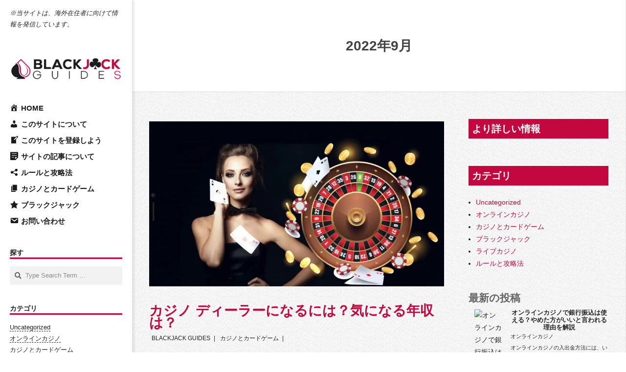

--- FILE ---
content_type: text/html; charset=UTF-8
request_url: https://blackjackguides.jp/2022/09/
body_size: 73639
content:
<!DOCTYPE html><html lang="ja" prefix="og: https://ogp.me/ns#" class="no-js"><head><script data-no-optimize="1">var litespeed_docref=sessionStorage.getItem("litespeed_docref");litespeed_docref&&(Object.defineProperty(document,"referrer",{get:function(){return litespeed_docref}}),sessionStorage.removeItem("litespeed_docref"));</script> <script data-cfasync="false" data-no-defer="1" data-no-minify="1" data-no-optimize="1">var ewww_webp_supported=!1;function check_webp_feature(A,e){var w;e=void 0!==e?e:function(){},ewww_webp_supported?e(ewww_webp_supported):((w=new Image).onload=function(){ewww_webp_supported=0<w.width&&0<w.height,e&&e(ewww_webp_supported)},w.onerror=function(){e&&e(!1)},w.src="data:image/webp;base64,"+{alpha:"UklGRkoAAABXRUJQVlA4WAoAAAAQAAAAAAAAAAAAQUxQSAwAAAARBxAR/Q9ERP8DAABWUDggGAAAABQBAJ0BKgEAAQAAAP4AAA3AAP7mtQAAAA=="}[A])}check_webp_feature("alpha");</script><script data-cfasync="false" data-no-defer="1" data-no-minify="1" data-no-optimize="1">var Arrive=function(c,w){"use strict";if(c.MutationObserver&&"undefined"!=typeof HTMLElement){var r,a=0,u=(r=HTMLElement.prototype.matches||HTMLElement.prototype.webkitMatchesSelector||HTMLElement.prototype.mozMatchesSelector||HTMLElement.prototype.msMatchesSelector,{matchesSelector:function(e,t){return e instanceof HTMLElement&&r.call(e,t)},addMethod:function(e,t,r){var a=e[t];e[t]=function(){return r.length==arguments.length?r.apply(this,arguments):"function"==typeof a?a.apply(this,arguments):void 0}},callCallbacks:function(e,t){t&&t.options.onceOnly&&1==t.firedElems.length&&(e=[e[0]]);for(var r,a=0;r=e[a];a++)r&&r.callback&&r.callback.call(r.elem,r.elem);t&&t.options.onceOnly&&1==t.firedElems.length&&t.me.unbindEventWithSelectorAndCallback.call(t.target,t.selector,t.callback)},checkChildNodesRecursively:function(e,t,r,a){for(var i,n=0;i=e[n];n++)r(i,t,a)&&a.push({callback:t.callback,elem:i}),0<i.childNodes.length&&u.checkChildNodesRecursively(i.childNodes,t,r,a)},mergeArrays:function(e,t){var r,a={};for(r in e)e.hasOwnProperty(r)&&(a[r]=e[r]);for(r in t)t.hasOwnProperty(r)&&(a[r]=t[r]);return a},toElementsArray:function(e){return e=void 0!==e&&("number"!=typeof e.length||e===c)?[e]:e}}),e=(l.prototype.addEvent=function(e,t,r,a){a={target:e,selector:t,options:r,callback:a,firedElems:[]};return this._beforeAdding&&this._beforeAdding(a),this._eventsBucket.push(a),a},l.prototype.removeEvent=function(e){for(var t,r=this._eventsBucket.length-1;t=this._eventsBucket[r];r--)e(t)&&(this._beforeRemoving&&this._beforeRemoving(t),(t=this._eventsBucket.splice(r,1))&&t.length&&(t[0].callback=null))},l.prototype.beforeAdding=function(e){this._beforeAdding=e},l.prototype.beforeRemoving=function(e){this._beforeRemoving=e},l),t=function(i,n){var o=new e,l=this,s={fireOnAttributesModification:!1};return o.beforeAdding(function(t){var e=t.target;e!==c.document&&e!==c||(e=document.getElementsByTagName("html")[0]);var r=new MutationObserver(function(e){n.call(this,e,t)}),a=i(t.options);r.observe(e,a),t.observer=r,t.me=l}),o.beforeRemoving(function(e){e.observer.disconnect()}),this.bindEvent=function(e,t,r){t=u.mergeArrays(s,t);for(var a=u.toElementsArray(this),i=0;i<a.length;i++)o.addEvent(a[i],e,t,r)},this.unbindEvent=function(){var r=u.toElementsArray(this);o.removeEvent(function(e){for(var t=0;t<r.length;t++)if(this===w||e.target===r[t])return!0;return!1})},this.unbindEventWithSelectorOrCallback=function(r){var a=u.toElementsArray(this),i=r,e="function"==typeof r?function(e){for(var t=0;t<a.length;t++)if((this===w||e.target===a[t])&&e.callback===i)return!0;return!1}:function(e){for(var t=0;t<a.length;t++)if((this===w||e.target===a[t])&&e.selector===r)return!0;return!1};o.removeEvent(e)},this.unbindEventWithSelectorAndCallback=function(r,a){var i=u.toElementsArray(this);o.removeEvent(function(e){for(var t=0;t<i.length;t++)if((this===w||e.target===i[t])&&e.selector===r&&e.callback===a)return!0;return!1})},this},i=new function(){var s={fireOnAttributesModification:!1,onceOnly:!1,existing:!1};function n(e,t,r){return!(!u.matchesSelector(e,t.selector)||(e._id===w&&(e._id=a++),-1!=t.firedElems.indexOf(e._id)))&&(t.firedElems.push(e._id),!0)}var c=(i=new t(function(e){var t={attributes:!1,childList:!0,subtree:!0};return e.fireOnAttributesModification&&(t.attributes=!0),t},function(e,i){e.forEach(function(e){var t=e.addedNodes,r=e.target,a=[];null!==t&&0<t.length?u.checkChildNodesRecursively(t,i,n,a):"attributes"===e.type&&n(r,i)&&a.push({callback:i.callback,elem:r}),u.callCallbacks(a,i)})})).bindEvent;return i.bindEvent=function(e,t,r){t=void 0===r?(r=t,s):u.mergeArrays(s,t);var a=u.toElementsArray(this);if(t.existing){for(var i=[],n=0;n<a.length;n++)for(var o=a[n].querySelectorAll(e),l=0;l<o.length;l++)i.push({callback:r,elem:o[l]});if(t.onceOnly&&i.length)return r.call(i[0].elem,i[0].elem);setTimeout(u.callCallbacks,1,i)}c.call(this,e,t,r)},i},o=new function(){var a={};function i(e,t){return u.matchesSelector(e,t.selector)}var n=(o=new t(function(){return{childList:!0,subtree:!0}},function(e,r){e.forEach(function(e){var t=e.removedNodes,e=[];null!==t&&0<t.length&&u.checkChildNodesRecursively(t,r,i,e),u.callCallbacks(e,r)})})).bindEvent;return o.bindEvent=function(e,t,r){t=void 0===r?(r=t,a):u.mergeArrays(a,t),n.call(this,e,t,r)},o};d(HTMLElement.prototype),d(NodeList.prototype),d(HTMLCollection.prototype),d(HTMLDocument.prototype),d(Window.prototype);var n={};return s(i,n,"unbindAllArrive"),s(o,n,"unbindAllLeave"),n}function l(){this._eventsBucket=[],this._beforeAdding=null,this._beforeRemoving=null}function s(e,t,r){u.addMethod(t,r,e.unbindEvent),u.addMethod(t,r,e.unbindEventWithSelectorOrCallback),u.addMethod(t,r,e.unbindEventWithSelectorAndCallback)}function d(e){e.arrive=i.bindEvent,s(i,e,"unbindArrive"),e.leave=o.bindEvent,s(o,e,"unbindLeave")}}(window,void 0),ewww_webp_supported=!1;function check_webp_feature(e,t){var r;ewww_webp_supported?t(ewww_webp_supported):((r=new Image).onload=function(){ewww_webp_supported=0<r.width&&0<r.height,t(ewww_webp_supported)},r.onerror=function(){t(!1)},r.src="data:image/webp;base64,"+{alpha:"UklGRkoAAABXRUJQVlA4WAoAAAAQAAAAAAAAAAAAQUxQSAwAAAARBxAR/Q9ERP8DAABWUDggGAAAABQBAJ0BKgEAAQAAAP4AAA3AAP7mtQAAAA==",animation:"UklGRlIAAABXRUJQVlA4WAoAAAASAAAAAAAAAAAAQU5JTQYAAAD/////AABBTk1GJgAAAAAAAAAAAAAAAAAAAGQAAABWUDhMDQAAAC8AAAAQBxAREYiI/gcA"}[e])}function ewwwLoadImages(e){if(e){for(var t=document.querySelectorAll(".batch-image img, .image-wrapper a, .ngg-pro-masonry-item a, .ngg-galleria-offscreen-seo-wrapper a"),r=0,a=t.length;r<a;r++)ewwwAttr(t[r],"data-src",t[r].getAttribute("data-webp")),ewwwAttr(t[r],"data-thumbnail",t[r].getAttribute("data-webp-thumbnail"));for(var i=document.querySelectorAll("div.woocommerce-product-gallery__image"),r=0,a=i.length;r<a;r++)ewwwAttr(i[r],"data-thumb",i[r].getAttribute("data-webp-thumb"))}for(var n=document.querySelectorAll("video"),r=0,a=n.length;r<a;r++)ewwwAttr(n[r],"poster",e?n[r].getAttribute("data-poster-webp"):n[r].getAttribute("data-poster-image"));for(var o,l=document.querySelectorAll("img.ewww_webp_lazy_load"),r=0,a=l.length;r<a;r++)e&&(ewwwAttr(l[r],"data-lazy-srcset",l[r].getAttribute("data-lazy-srcset-webp")),ewwwAttr(l[r],"data-srcset",l[r].getAttribute("data-srcset-webp")),ewwwAttr(l[r],"data-lazy-src",l[r].getAttribute("data-lazy-src-webp")),ewwwAttr(l[r],"data-src",l[r].getAttribute("data-src-webp")),ewwwAttr(l[r],"data-orig-file",l[r].getAttribute("data-webp-orig-file")),ewwwAttr(l[r],"data-medium-file",l[r].getAttribute("data-webp-medium-file")),ewwwAttr(l[r],"data-large-file",l[r].getAttribute("data-webp-large-file")),null!=(o=l[r].getAttribute("srcset"))&&!1!==o&&o.includes("R0lGOD")&&ewwwAttr(l[r],"src",l[r].getAttribute("data-lazy-src-webp"))),l[r].className=l[r].className.replace(/\bewww_webp_lazy_load\b/,"");for(var s=document.querySelectorAll(".ewww_webp"),r=0,a=s.length;r<a;r++)e?(ewwwAttr(s[r],"srcset",s[r].getAttribute("data-srcset-webp")),ewwwAttr(s[r],"src",s[r].getAttribute("data-src-webp")),ewwwAttr(s[r],"data-orig-file",s[r].getAttribute("data-webp-orig-file")),ewwwAttr(s[r],"data-medium-file",s[r].getAttribute("data-webp-medium-file")),ewwwAttr(s[r],"data-large-file",s[r].getAttribute("data-webp-large-file")),ewwwAttr(s[r],"data-large_image",s[r].getAttribute("data-webp-large_image")),ewwwAttr(s[r],"data-src",s[r].getAttribute("data-webp-src"))):(ewwwAttr(s[r],"srcset",s[r].getAttribute("data-srcset-img")),ewwwAttr(s[r],"src",s[r].getAttribute("data-src-img"))),s[r].className=s[r].className.replace(/\bewww_webp\b/,"ewww_webp_loaded");window.jQuery&&jQuery.fn.isotope&&jQuery.fn.imagesLoaded&&(jQuery(".fusion-posts-container-infinite").imagesLoaded(function(){jQuery(".fusion-posts-container-infinite").hasClass("isotope")&&jQuery(".fusion-posts-container-infinite").isotope()}),jQuery(".fusion-portfolio:not(.fusion-recent-works) .fusion-portfolio-wrapper").imagesLoaded(function(){jQuery(".fusion-portfolio:not(.fusion-recent-works) .fusion-portfolio-wrapper").isotope()}))}function ewwwWebPInit(e){ewwwLoadImages(e),ewwwNggLoadGalleries(e),document.arrive(".ewww_webp",function(){ewwwLoadImages(e)}),document.arrive(".ewww_webp_lazy_load",function(){ewwwLoadImages(e)}),document.arrive("videos",function(){ewwwLoadImages(e)}),"loading"==document.readyState?document.addEventListener("DOMContentLoaded",ewwwJSONParserInit):("undefined"!=typeof galleries&&ewwwNggParseGalleries(e),ewwwWooParseVariations(e))}function ewwwAttr(e,t,r){null!=r&&!1!==r&&e.setAttribute(t,r)}function ewwwJSONParserInit(){"undefined"!=typeof galleries&&check_webp_feature("alpha",ewwwNggParseGalleries),check_webp_feature("alpha",ewwwWooParseVariations)}function ewwwWooParseVariations(e){if(e)for(var t=document.querySelectorAll("form.variations_form"),r=0,a=t.length;r<a;r++){var i=t[r].getAttribute("data-product_variations"),n=!1;try{for(var o in i=JSON.parse(i))void 0!==i[o]&&void 0!==i[o].image&&(void 0!==i[o].image.src_webp&&(i[o].image.src=i[o].image.src_webp,n=!0),void 0!==i[o].image.srcset_webp&&(i[o].image.srcset=i[o].image.srcset_webp,n=!0),void 0!==i[o].image.full_src_webp&&(i[o].image.full_src=i[o].image.full_src_webp,n=!0),void 0!==i[o].image.gallery_thumbnail_src_webp&&(i[o].image.gallery_thumbnail_src=i[o].image.gallery_thumbnail_src_webp,n=!0),void 0!==i[o].image.thumb_src_webp&&(i[o].image.thumb_src=i[o].image.thumb_src_webp,n=!0));n&&ewwwAttr(t[r],"data-product_variations",JSON.stringify(i))}catch(e){}}}function ewwwNggParseGalleries(e){if(e)for(var t in galleries){var r=galleries[t];galleries[t].images_list=ewwwNggParseImageList(r.images_list)}}function ewwwNggLoadGalleries(e){e&&document.addEventListener("ngg.galleria.themeadded",function(e,t){window.ngg_galleria._create_backup=window.ngg_galleria.create,window.ngg_galleria.create=function(e,t){var r=$(e).data("id");return galleries["gallery_"+r].images_list=ewwwNggParseImageList(galleries["gallery_"+r].images_list),window.ngg_galleria._create_backup(e,t)}})}function ewwwNggParseImageList(e){for(var t in e){var r=e[t];if(void 0!==r["image-webp"]&&(e[t].image=r["image-webp"],delete e[t]["image-webp"]),void 0!==r["thumb-webp"]&&(e[t].thumb=r["thumb-webp"],delete e[t]["thumb-webp"]),void 0!==r.full_image_webp&&(e[t].full_image=r.full_image_webp,delete e[t].full_image_webp),void 0!==r.srcsets)for(var a in r.srcsets)nggSrcset=r.srcsets[a],void 0!==r.srcsets[a+"-webp"]&&(e[t].srcsets[a]=r.srcsets[a+"-webp"],delete e[t].srcsets[a+"-webp"]);if(void 0!==r.full_srcsets)for(var i in r.full_srcsets)nggFSrcset=r.full_srcsets[i],void 0!==r.full_srcsets[i+"-webp"]&&(e[t].full_srcsets[i]=r.full_srcsets[i+"-webp"],delete e[t].full_srcsets[i+"-webp"])}return e}check_webp_feature("alpha",ewwwWebPInit);</script><meta charset="UTF-8" /><meta name="viewport" content="width=device-width, initial-scale=1" /><meta name="generator" content="Creattica 1.12.1" /><title>9月 2022 Blackjack Guides</title><meta name="robots" content="follow, index, max-snippet:-1, max-video-preview:-1, max-image-preview:large"/><link rel="canonical" href="https://blackjackguides.jp/2022/09/" /><meta property="og:locale" content="ja_JP" /><meta property="og:type" content="article" /><meta property="og:title" content="9月 2022 Blackjack Guides" /><meta property="og:url" content="https://blackjackguides.jp/2022/09/" /><meta property="og:site_name" content="Blackjack Guides" /><meta name="twitter:card" content="summary_large_image" /> <script type="application/ld+json" class="rank-math-schema">{"@context":"https://schema.org","@graph":[{"@type":"Person","@id":"https://blackjackguides.jp/#person","name":"Blackjack Guides","image":{"@type":"ImageObject","@id":"https://blackjackguides.jp/#logo","url":"https://blackjackguides.jp/wp-content/uploads/2021/08/Logo.png","contentUrl":"https://blackjackguides.jp/wp-content/uploads/2021/08/Logo.png","caption":"Blackjack Guides","inLanguage":"ja","width":"286","height":"60"}},{"@type":"WebSite","@id":"https://blackjackguides.jp/#website","url":"https://blackjackguides.jp","name":"Blackjack Guides","publisher":{"@id":"https://blackjackguides.jp/#person"},"inLanguage":"ja"},{"@type":"BreadcrumbList","@id":"https://blackjackguides.jp/2022/09/#breadcrumb","itemListElement":[{"@type":"ListItem","position":"1","item":{"@id":"https://blackjackguides.jp","name":"Home"}},{"@type":"ListItem","position":"2","item":{"@id":"https://blackjackguides.jp/2022/","name":"Archives for 2022"}},{"@type":"ListItem","position":"3","item":{"@id":"https://blackjackguides.jp/2022/09/","name":"Archives for 9\u6708"}}]},{"@type":"CollectionPage","@id":"https://blackjackguides.jp/2022/09/#webpage","url":"https://blackjackguides.jp/2022/09/","name":"9\u6708 2022 Blackjack Guides","isPartOf":{"@id":"https://blackjackguides.jp/#website"},"inLanguage":"ja","breadcrumb":{"@id":"https://blackjackguides.jp/2022/09/#breadcrumb"}}]}</script> <link rel='dns-prefetch' href='//fonts.googleapis.com' /><link rel="alternate" type="application/rss+xml" title="Blackjack Guides &raquo; フィード" href="https://blackjackguides.jp/feed/" /><link rel="pingback" href="https://blackjackguides.jp/xmlrpc.php" /><link rel="profile" href="https://gmpg.org/xfn/11" /><link rel="preload" href="https://blackjackguides.jp/wp-content/themes/creattica/hybrid/extend/css/webfonts/fa-solid-900.woff2" as="font" crossorigin="anonymous"><link rel="preload" href="https://blackjackguides.jp/wp-content/themes/creattica/hybrid/extend/css/webfonts/fa-regular-400.woff2" as="font" crossorigin="anonymous"><link rel="preload" href="https://blackjackguides.jp/wp-content/themes/creattica/hybrid/extend/css/webfonts/fa-brands-400.woff2" as="font" crossorigin="anonymous"><style id='wp-img-auto-sizes-contain-inline-css'>img:is([sizes=auto i],[sizes^="auto," i]){contain-intrinsic-size:3000px 1500px}
/*# sourceURL=wp-img-auto-sizes-contain-inline-css */</style><style id="litespeed-ccss">.dashicons{font-family:dashicons;display:inline-block;line-height:1;font-weight:400;font-style:normal;speak:never;text-decoration:inherit;text-transform:none;text-rendering:auto;-webkit-font-smoothing:antialiased;-moz-osx-font-smoothing:grayscale;width:20px;height:20px;font-size:20px;vertical-align:top;text-align:center}.dashicons-admin-home:before{content:"\f102"}.dashicons-admin-page:before{content:"\f105"}.dashicons-admin-users:before{content:"\f110"}.dashicons-email:before{content:"\f465"}.dashicons-format-aside:before{content:"\f123"}.dashicons-share:before{content:"\f237"}.dashicons-star-filled:before{content:"\f155"}.dashicons-welcome-edit-page:before{content:"\f119"}.menu-item i._mi{display:inline-block;vertical-align:middle}.menu-item i._mi{width:auto;height:auto;margin-top:-.265em;font-size:1.2em;line-height:1}.menu-item i._before{margin-right:.25em}ul{box-sizing:border-box}:root{--wp--preset--font-size--normal:16px;--wp--preset--font-size--huge:42px}.aligncenter{clear:both}.screen-reader-text{border:0;clip:rect(1px,1px,1px,1px);clip-path:inset(50%);height:1px;margin:-1px;overflow:hidden;padding:0;position:absolute;width:1px;word-wrap:normal!important}body{--wp--preset--color--black:#000;--wp--preset--color--cyan-bluish-gray:#abb8c3;--wp--preset--color--white:#fff;--wp--preset--color--pale-pink:#f78da7;--wp--preset--color--vivid-red:#cf2e2e;--wp--preset--color--luminous-vivid-orange:#ff6900;--wp--preset--color--luminous-vivid-amber:#fcb900;--wp--preset--color--light-green-cyan:#7bdcb5;--wp--preset--color--vivid-green-cyan:#00d084;--wp--preset--color--pale-cyan-blue:#8ed1fc;--wp--preset--color--vivid-cyan-blue:#0693e3;--wp--preset--color--vivid-purple:#9b51e0;--wp--preset--color--accent:#c3083f;--wp--preset--color--accent-font:#fff;--wp--preset--gradient--vivid-cyan-blue-to-vivid-purple:linear-gradient(135deg,rgba(6,147,227,1) 0%,#9b51e0 100%);--wp--preset--gradient--light-green-cyan-to-vivid-green-cyan:linear-gradient(135deg,#7adcb4 0%,#00d082 100%);--wp--preset--gradient--luminous-vivid-amber-to-luminous-vivid-orange:linear-gradient(135deg,rgba(252,185,0,1) 0%,rgba(255,105,0,1) 100%);--wp--preset--gradient--luminous-vivid-orange-to-vivid-red:linear-gradient(135deg,rgba(255,105,0,1) 0%,#cf2e2e 100%);--wp--preset--gradient--very-light-gray-to-cyan-bluish-gray:linear-gradient(135deg,#eee 0%,#a9b8c3 100%);--wp--preset--gradient--cool-to-warm-spectrum:linear-gradient(135deg,#4aeadc 0%,#9778d1 20%,#cf2aba 40%,#ee2c82 60%,#fb6962 80%,#fef84c 100%);--wp--preset--gradient--blush-light-purple:linear-gradient(135deg,#ffceec 0%,#9896f0 100%);--wp--preset--gradient--blush-bordeaux:linear-gradient(135deg,#fecda5 0%,#fe2d2d 50%,#6b003e 100%);--wp--preset--gradient--luminous-dusk:linear-gradient(135deg,#ffcb70 0%,#c751c0 50%,#4158d0 100%);--wp--preset--gradient--pale-ocean:linear-gradient(135deg,#fff5cb 0%,#b6e3d4 50%,#33a7b5 100%);--wp--preset--gradient--electric-grass:linear-gradient(135deg,#caf880 0%,#71ce7e 100%);--wp--preset--gradient--midnight:linear-gradient(135deg,#020381 0%,#2874fc 100%);--wp--preset--duotone--dark-grayscale:url('#wp-duotone-dark-grayscale');--wp--preset--duotone--grayscale:url('#wp-duotone-grayscale');--wp--preset--duotone--purple-yellow:url('#wp-duotone-purple-yellow');--wp--preset--duotone--blue-red:url('#wp-duotone-blue-red');--wp--preset--duotone--midnight:url('#wp-duotone-midnight');--wp--preset--duotone--magenta-yellow:url('#wp-duotone-magenta-yellow');--wp--preset--duotone--purple-green:url('#wp-duotone-purple-green');--wp--preset--duotone--blue-orange:url('#wp-duotone-blue-orange');--wp--preset--font-size--small:13px;--wp--preset--font-size--medium:20px;--wp--preset--font-size--large:36px;--wp--preset--font-size--x-large:42px;--wp--preset--spacing--20:.44rem;--wp--preset--spacing--30:.67rem;--wp--preset--spacing--40:1rem;--wp--preset--spacing--50:1.5rem;--wp--preset--spacing--60:2.25rem;--wp--preset--spacing--70:3.38rem;--wp--preset--spacing--80:5.06rem}.fas{-moz-osx-font-smoothing:grayscale;-webkit-font-smoothing:antialiased;display:inline-block;font-style:normal;font-variant:normal;text-rendering:auto;line-height:1}.fa-bars:before{content:"\f0c9"}.fa-search:before{content:"\f002"}.fas{font-family:'Font Awesome 5 Free';font-weight:900}html{font-family:sans-serif;-ms-text-size-adjust:100%;-webkit-text-size-adjust:100%}body{margin:0}article,aside,header,main,nav,section{display:block}a{background-color:transparent}h1{font-size:2em;margin:.67em 0}img{border:0}svg:not(:root){overflow:hidden}input{color:inherit;font:inherit;margin:0}input[type=submit]{-webkit-appearance:button}input::-moz-focus-inner{border:0;padding:0}input{line-height:normal}.hgrid{width:100%;max-width:1260px;display:block;margin-left:auto;margin-right:auto}.hgrid-stretch{width:100%}.hgrid:after,.hgrid-stretch:after{content:"";display:table;clear:both}.hgrid:after,.hgrid-stretch:after{content:"";display:table;clear:both}[class*=hgrid-span-]{padding:0 35px;-webkit-box-sizing:border-box;-moz-box-sizing:border-box;box-sizing:border-box;float:left;position:relative}.hgrid-span-4{width:33.33333333%}.hgrid-span-8{width:66.66666667%}.hgrid-span-12{width:100%}@media only screen and (max-width:1200px){[class*=hgrid-span-]{padding:0 15px}}@media only screen and (max-width:969px){[class*=hgrid-span-]{width:100%}}.screen-reader-text{border:0;clip:rect(1px,1px,1px,1px);clip-path:inset(50%);height:1px;margin:-1px;overflow:hidden;padding:0;position:absolute!important;width:1px;word-wrap:normal!important}body{text-align:left;font-size:14px;line-height:1.78571429em;font-family:"Open Sans","Helvetica Neue",Helvetica,Arial,sans-serif;font-weight:400;color:#777;-webkit-font-smoothing:antialiased;-webkit-text-size-adjust:100%}h1,h2,h3{line-height:1.33333333em;font-family:"Open Sans","Helvetica Neue",Helvetica,Arial,sans-serif;font-weight:400;color:#444;margin:20px 0 10px;text-rendering:optimizelegibility;-ms-word-wrap:break-word;word-wrap:break-word}h1{font-size:1.78571429em}h2{font-size:1.42857143em}h3{font-size:1.14285714em}p{margin:1.71428571em 0}a{color:#e23348;text-decoration:none}ul{margin:0;padding:0;list-style:none outside}li{margin:0;padding:0;margin-right:10px}.main ul{margin:1.07142857em;margin-right:0}.main ul{list-style:disc outside}.main li{margin-right:0;display:list-item}form{margin-bottom:1.07142857em}label,input{font-size:1em;font-weight:400;line-height:1.4em}label{max-width:100%;display:inline-block;font-weight:700}input[type=text]{-webkit-appearance:none;border:1px solid #ddd;padding:6px 8px;color:#666;margin:0;max-width:100%;display:inline-block;background:#fff;-webkit-box-sizing:border-box;-moz-box-sizing:border-box;box-sizing:border-box}input[type=submit]{width:auto}input:-moz-placeholder,input:-ms-input-placeholder{color:inherit;opacity:.5;filter:alpha(opacity=50)}input::-webkit-input-placeholder{color:inherit;opacity:.5;filter:alpha(opacity=50)}input[type=submit]{background:0 0;color:#e23348;display:inline-block;border:solid 1px #e23348;text-transform:uppercase;font-weight:400}input[type=submit]{padding:8px 40px 9px;font-size:1em;line-height:1.4em;margin-top:5px;margin-bottom:5px}img,a img{border:none;padding:0;margin:0 auto;display:inline-block;max-width:100%;height:auto;image-rendering:optimizeQuality;vertical-align:top}img{-webkit-box-sizing:border-box;-moz-box-sizing:border-box;box-sizing:border-box}.aligncenter{clear:both;display:block;margin:1.07142857em auto;text-align:center}img.aligncenter{margin:1.07142857em auto}body{background:#fff}#page-wrapper{width:1530px;max-width:100%;display:block;margin:0 auto;position:relative;height:auto}#leftbar{width:270px;float:left;position:absolute;z-index:1;min-height:100%}#main{margin-left:270px;width:auto}@media only screen and (max-width:969px){#leftbar{width:100%;float:none;position:relative;z-index:inherit}#main{margin-left:0}}@media only screen and (min-width:970px){#leftbar,#main{border-right:solid 1px #e5e5e5;-webkit-box-shadow:3px 0px 5px 0px rgba(0,0,0,.1);-moz-box-shadow:3px 0px 5px 0px rgba(0,0,0,.1);box-shadow:3px 0px 5px 0px rgba(0,0,0,.1)}}#leftbar .hgrid,#leftbar .hgrid-stretch{min-width:inherit}#leftbar [class*=hgrid-span-]{padding:0 20px}.leftbar-bottom a{color:inherit;border-bottom:dashed 1px}.leftbar-section{font-size:.92857143em;line-height:1.8em}.leftbar-section h3{color:inherit}.leftbar-section .widget{margin:15px 0}.leftbar-section .widget-title{font-size:1em;text-transform:none;margin-bottom:5px;font-weight:700;font-style:normal}.leftbar-section .widget_text{font-style:italic}.leftbar-section .searchbody{margin:5px 0}.leftbar-section .searchform{margin-bottom:0}.leftbar-section i.fa-search{color:#666;font-size:14px}@media only screen and (max-width:969px){.leftbar-bottom{padding:0;margin:0;text-align:center}.leftbar-bottom{display:none;margin-top:0}.leftbar-bottom.mobile-display{display:block}}#header{position:relative}@media only screen and (max-width:969px){#header-aside{border-top:solid 1px rgba(0,0,0,.1);border-bottom:solid 1px #ddd}#header-primary .hgrid-span-12,#header-aside .hgrid-span-12{padding:0;text-align:center}}#site-logo{padding:40px 0;max-width:100%;vertical-align:top}#site-title{font-family:"Open Sans","Helvetica Neue",Helvetica,Arial,sans-serif;margin:0;font-weight:400;font-size:36px;line-height:1em;vertical-align:middle}#site-title a{color:inherit}#site-logo-image img{width:auto}@media only screen and (max-width:969px){#page-wrapper #site-title{text-align:center;margin:0;display:block}#site-logo.site-logo-image{padding:20px}}.menu-primary{margin-right:-20px;margin-left:-20px}.menu-primary ul,.menu-primary li,.menu-primary a{display:block;position:relative}.nav-menu{position:relative}@media only screen and (min-width:970px){ul.menu-items{position:static}a.menu-toggle{display:none}}.menu-items{color:#888;vertical-align:middle}.menu-items a{outline-offset:-2px}.menu-items li{margin-right:0}.menu-items>li a{color:inherit;padding:4px 20px}.menu-items>li>a{font-size:1.07142857em;text-transform:uppercase}.menu-toggle{display:none;padding:5px 0}.menu-toggle-text{margin-right:5px}@media only screen and (max-width:969px){.menu-toggle{display:block}.menu-primary{margin:0}.nav-menu .menu-items{display:none;text-align:left}.mobilemenu-fixed#menu-primary{margin-bottom:0}.mobilemenu-fixed .menu-toggle-text{display:none}.mobilemenu-fixed .menu-toggle{width:2em;padding:5px;position:fixed;top:15%;left:0;z-index:99992;border:solid 1px rgba(0,0,0,.1);border-left:none}.mobilemenu-fixed .menu-toggle,.mobilemenu-fixed .menu-items{background:#fff}.mobilemenu-fixed .menu-items{border-right:solid 1px rgba(0,0,0,.1)}.mobilemenu-fixed #menu-primary-items{display:none;width:280px;position:fixed;top:0;z-index:99991;overflow-y:auto;height:100%}}.menu-expand{display:none}@media only screen and (min-width:970px){.menu-items{display:block!important}}#main.main{padding-bottom:2.78571429em;overflow:hidden}#loop-meta{position:relative;border-bottom:solid 1px #ddd}#loop-meta.pageheader-bg-default{background:#fff}.loop-meta{float:none;text-align:center;background-size:contain;padding:75px 0}.loop-title{margin:0;font-size:1.42857143em}@media only screen and (max-width:969px){.loop-meta{padding:50px 0}}.entry-byline{font-size:.85714286em;line-height:1.8em;text-transform:uppercase;margin-top:5px}.content .entry-byline{margin-top:0;padding:7px 5px}.entry-byline-block{display:inline}.entry-byline-block:after{content:"|";margin:0 7px}.entry-byline a{color:inherit}.entry-byline-label{margin-right:3px}.content{margin-top:55px}.entry-content-featured-img{display:block;margin:0 auto 2.78571429em}.archive-wrap{overflow:hidden;clear:both}.entry-grid-featured-img{position:relative;z-index:1}.entry-grid{margin-bottom:45px;min-width:inherit}.entry-grid-content{padding:0 0 45px}.entry-grid-content .entry-title{font-size:1.14285714em;margin:0}.entry-grid-content .entry-title a{color:inherit}.archive-big .entry-grid{border-bottom:solid 1px #ddd}.archive-big.has-post-thumbnail{padding-top:1em}.archive-big.has-post-thumbnail:first-child{padding-top:5px}.archive-big:last-child .entry-grid{margin-bottom:0;border-bottom:none}.more-link{display:block;margin-top:1.71428571em;text-transform:uppercase;font-size:.85714286em;line-height:1.8em}.sidebar{margin-top:55px;line-height:1.78571429em}.sidebar .widget{margin:0 0 35px}.sidebar .widget-title{color:inherit;font-size:14px;font-family:inherit;font-weight:700;text-transform:uppercase;margin-bottom:1.07142857em}#sidebar-primary.layout-wide-right{padding-left:15px}.widget{margin:45px 0}.widget-title{margin:0 0 20px;text-transform:uppercase}.textwidget p:first-child{margin-top:0}.searchbody{background:#f5f5f5;background:rgba(0,0,0,.05);vertical-align:middle}.searchbody input{background:0 0;color:inherit;border:none;padding:10px 17px 10px 32px;width:100%;vertical-align:bottom;display:block}.searchform{position:relative;overflow:hidden}.searchform .submit{position:absolute;top:50%;transform:translateY(-50%);right:-9999rem;width:auto;line-height:1em;margin:0;padding:5px}.searchbody i.fa-search{margin-right:10px;position:absolute;top:50%;margin-top:-.5em;left:10px}.aligncenter{margin:1.07142857em auto}.hgrid{max-width:1080px}#page-wrapper{width:1350px}a{color:#c3083f}input[type=submit]{color:#c3083f;border-color:#c3083f}body{background-color:#fff;background-image:url("http://blackjackguides.jp/wp-content/uploads/2021/08/背景画像.jpg");background-repeat:no-repeat;background-position:top center;background-attachment:fixed}#main{background-color:#fff;background-image:url("https://blackjackguides.jp/wp-content/themes/creattica/hybrid/extend/images/patterns/4.png");background-repeat:repeat}.wplp-swiper .swiper-button-next,.wplp-swiper .swiper-button-prev,.wplp-swiper .swiper-pagination{display:none}#wplp_widget_108 .swiper-button-next,#wplp_widget_108 .swiper-button-prev{color:#333!important;background-image:none!important}body{color:#222;font-family:'Roboto',sans-serif}h1,h2,h3{font-family:'Montserrat',sans-serif;font-weight:700}.sidebar .widget-title{font-size:20px}.entry-grid-content .entry-title a{font-size:28px;color:#c3083f}#leftbar{background:#fff}.menu-items>li a{color:#1a1a1c;font-weight:600}.sidebar .widget-title{background:#c3083f;color:#fff;padding:7px}time.entry-published.updated,.entry-byline-label{display:none}.entry-byline-block.entry-byline-date{display:none}.loop-title{font-size:28px}#leftbar-bottom .widget{margin-top:3em}#leftbar-bottom .widget-title{border-bottom:3px solid #c3083f;margin-bottom:1em;font-size:1.1em}:root{--swiper-theme-color:#007aff}:root{--swiper-navigation-size:44px}.swiper-button-next,.swiper-button-prev{position:absolute;top:50%;width:calc(var(--swiper-navigation-size)/44*27);height:var(--swiper-navigation-size);margin-top:calc(0px - (var(--swiper-navigation-size)/2));z-index:10;display:flex;align-items:center;justify-content:center;color:var(--swiper-navigation-color,var(--swiper-theme-color))}.swiper-button-next:after,.swiper-button-prev:after{font-family:swiper-icons;font-size:var(--swiper-navigation-size);text-transform:none!important;letter-spacing:0;font-variant:initial;line-height:1}.swiper-button-prev{left:10px;right:auto}.swiper-button-prev:after{content:'prev'}.swiper-button-next{right:10px;left:auto}.swiper-button-next:after{content:'next'}.swiper-pagination{position:absolute;text-align:center;transform:translate3d(0,0,0);z-index:10}</style><link rel="preload" data-asynced="1" data-optimized="2" as="style" onload="this.onload=null;this.rel='stylesheet'" href="https://blackjackguides.jp/wp-content/litespeed/ucss/2c68dcd02c9f60226495253d5d7e0a4a.css?ver=e5c9f" /><script data-optimized="1" type="litespeed/javascript" data-src="https://blackjackguides.jp/wp-content/plugins/litespeed-cache/assets/js/css_async.min.js"></script> <style id='global-styles-inline-css'>:root{--wp--preset--aspect-ratio--square: 1;--wp--preset--aspect-ratio--4-3: 4/3;--wp--preset--aspect-ratio--3-4: 3/4;--wp--preset--aspect-ratio--3-2: 3/2;--wp--preset--aspect-ratio--2-3: 2/3;--wp--preset--aspect-ratio--16-9: 16/9;--wp--preset--aspect-ratio--9-16: 9/16;--wp--preset--color--black: #000000;--wp--preset--color--cyan-bluish-gray: #abb8c3;--wp--preset--color--white: #ffffff;--wp--preset--color--pale-pink: #f78da7;--wp--preset--color--vivid-red: #cf2e2e;--wp--preset--color--luminous-vivid-orange: #ff6900;--wp--preset--color--luminous-vivid-amber: #fcb900;--wp--preset--color--light-green-cyan: #7bdcb5;--wp--preset--color--vivid-green-cyan: #00d084;--wp--preset--color--pale-cyan-blue: #8ed1fc;--wp--preset--color--vivid-cyan-blue: #0693e3;--wp--preset--color--vivid-purple: #9b51e0;--wp--preset--color--accent: #c3083f;--wp--preset--color--accent-font: #ffffff;--wp--preset--gradient--vivid-cyan-blue-to-vivid-purple: linear-gradient(135deg,rgb(6,147,227) 0%,rgb(155,81,224) 100%);--wp--preset--gradient--light-green-cyan-to-vivid-green-cyan: linear-gradient(135deg,rgb(122,220,180) 0%,rgb(0,208,130) 100%);--wp--preset--gradient--luminous-vivid-amber-to-luminous-vivid-orange: linear-gradient(135deg,rgb(252,185,0) 0%,rgb(255,105,0) 100%);--wp--preset--gradient--luminous-vivid-orange-to-vivid-red: linear-gradient(135deg,rgb(255,105,0) 0%,rgb(207,46,46) 100%);--wp--preset--gradient--very-light-gray-to-cyan-bluish-gray: linear-gradient(135deg,rgb(238,238,238) 0%,rgb(169,184,195) 100%);--wp--preset--gradient--cool-to-warm-spectrum: linear-gradient(135deg,rgb(74,234,220) 0%,rgb(151,120,209) 20%,rgb(207,42,186) 40%,rgb(238,44,130) 60%,rgb(251,105,98) 80%,rgb(254,248,76) 100%);--wp--preset--gradient--blush-light-purple: linear-gradient(135deg,rgb(255,206,236) 0%,rgb(152,150,240) 100%);--wp--preset--gradient--blush-bordeaux: linear-gradient(135deg,rgb(254,205,165) 0%,rgb(254,45,45) 50%,rgb(107,0,62) 100%);--wp--preset--gradient--luminous-dusk: linear-gradient(135deg,rgb(255,203,112) 0%,rgb(199,81,192) 50%,rgb(65,88,208) 100%);--wp--preset--gradient--pale-ocean: linear-gradient(135deg,rgb(255,245,203) 0%,rgb(182,227,212) 50%,rgb(51,167,181) 100%);--wp--preset--gradient--electric-grass: linear-gradient(135deg,rgb(202,248,128) 0%,rgb(113,206,126) 100%);--wp--preset--gradient--midnight: linear-gradient(135deg,rgb(2,3,129) 0%,rgb(40,116,252) 100%);--wp--preset--font-size--small: 13px;--wp--preset--font-size--medium: 20px;--wp--preset--font-size--large: 36px;--wp--preset--font-size--x-large: 42px;--wp--preset--spacing--20: 0.44rem;--wp--preset--spacing--30: 0.67rem;--wp--preset--spacing--40: 1rem;--wp--preset--spacing--50: 1.5rem;--wp--preset--spacing--60: 2.25rem;--wp--preset--spacing--70: 3.38rem;--wp--preset--spacing--80: 5.06rem;--wp--preset--shadow--natural: 6px 6px 9px rgba(0, 0, 0, 0.2);--wp--preset--shadow--deep: 12px 12px 50px rgba(0, 0, 0, 0.4);--wp--preset--shadow--sharp: 6px 6px 0px rgba(0, 0, 0, 0.2);--wp--preset--shadow--outlined: 6px 6px 0px -3px rgb(255, 255, 255), 6px 6px rgb(0, 0, 0);--wp--preset--shadow--crisp: 6px 6px 0px rgb(0, 0, 0);}:where(.is-layout-flex){gap: 0.5em;}:where(.is-layout-grid){gap: 0.5em;}body .is-layout-flex{display: flex;}.is-layout-flex{flex-wrap: wrap;align-items: center;}.is-layout-flex > :is(*, div){margin: 0;}body .is-layout-grid{display: grid;}.is-layout-grid > :is(*, div){margin: 0;}:where(.wp-block-columns.is-layout-flex){gap: 2em;}:where(.wp-block-columns.is-layout-grid){gap: 2em;}:where(.wp-block-post-template.is-layout-flex){gap: 1.25em;}:where(.wp-block-post-template.is-layout-grid){gap: 1.25em;}.has-black-color{color: var(--wp--preset--color--black) !important;}.has-cyan-bluish-gray-color{color: var(--wp--preset--color--cyan-bluish-gray) !important;}.has-white-color{color: var(--wp--preset--color--white) !important;}.has-pale-pink-color{color: var(--wp--preset--color--pale-pink) !important;}.has-vivid-red-color{color: var(--wp--preset--color--vivid-red) !important;}.has-luminous-vivid-orange-color{color: var(--wp--preset--color--luminous-vivid-orange) !important;}.has-luminous-vivid-amber-color{color: var(--wp--preset--color--luminous-vivid-amber) !important;}.has-light-green-cyan-color{color: var(--wp--preset--color--light-green-cyan) !important;}.has-vivid-green-cyan-color{color: var(--wp--preset--color--vivid-green-cyan) !important;}.has-pale-cyan-blue-color{color: var(--wp--preset--color--pale-cyan-blue) !important;}.has-vivid-cyan-blue-color{color: var(--wp--preset--color--vivid-cyan-blue) !important;}.has-vivid-purple-color{color: var(--wp--preset--color--vivid-purple) !important;}.has-black-background-color{background-color: var(--wp--preset--color--black) !important;}.has-cyan-bluish-gray-background-color{background-color: var(--wp--preset--color--cyan-bluish-gray) !important;}.has-white-background-color{background-color: var(--wp--preset--color--white) !important;}.has-pale-pink-background-color{background-color: var(--wp--preset--color--pale-pink) !important;}.has-vivid-red-background-color{background-color: var(--wp--preset--color--vivid-red) !important;}.has-luminous-vivid-orange-background-color{background-color: var(--wp--preset--color--luminous-vivid-orange) !important;}.has-luminous-vivid-amber-background-color{background-color: var(--wp--preset--color--luminous-vivid-amber) !important;}.has-light-green-cyan-background-color{background-color: var(--wp--preset--color--light-green-cyan) !important;}.has-vivid-green-cyan-background-color{background-color: var(--wp--preset--color--vivid-green-cyan) !important;}.has-pale-cyan-blue-background-color{background-color: var(--wp--preset--color--pale-cyan-blue) !important;}.has-vivid-cyan-blue-background-color{background-color: var(--wp--preset--color--vivid-cyan-blue) !important;}.has-vivid-purple-background-color{background-color: var(--wp--preset--color--vivid-purple) !important;}.has-black-border-color{border-color: var(--wp--preset--color--black) !important;}.has-cyan-bluish-gray-border-color{border-color: var(--wp--preset--color--cyan-bluish-gray) !important;}.has-white-border-color{border-color: var(--wp--preset--color--white) !important;}.has-pale-pink-border-color{border-color: var(--wp--preset--color--pale-pink) !important;}.has-vivid-red-border-color{border-color: var(--wp--preset--color--vivid-red) !important;}.has-luminous-vivid-orange-border-color{border-color: var(--wp--preset--color--luminous-vivid-orange) !important;}.has-luminous-vivid-amber-border-color{border-color: var(--wp--preset--color--luminous-vivid-amber) !important;}.has-light-green-cyan-border-color{border-color: var(--wp--preset--color--light-green-cyan) !important;}.has-vivid-green-cyan-border-color{border-color: var(--wp--preset--color--vivid-green-cyan) !important;}.has-pale-cyan-blue-border-color{border-color: var(--wp--preset--color--pale-cyan-blue) !important;}.has-vivid-cyan-blue-border-color{border-color: var(--wp--preset--color--vivid-cyan-blue) !important;}.has-vivid-purple-border-color{border-color: var(--wp--preset--color--vivid-purple) !important;}.has-vivid-cyan-blue-to-vivid-purple-gradient-background{background: var(--wp--preset--gradient--vivid-cyan-blue-to-vivid-purple) !important;}.has-light-green-cyan-to-vivid-green-cyan-gradient-background{background: var(--wp--preset--gradient--light-green-cyan-to-vivid-green-cyan) !important;}.has-luminous-vivid-amber-to-luminous-vivid-orange-gradient-background{background: var(--wp--preset--gradient--luminous-vivid-amber-to-luminous-vivid-orange) !important;}.has-luminous-vivid-orange-to-vivid-red-gradient-background{background: var(--wp--preset--gradient--luminous-vivid-orange-to-vivid-red) !important;}.has-very-light-gray-to-cyan-bluish-gray-gradient-background{background: var(--wp--preset--gradient--very-light-gray-to-cyan-bluish-gray) !important;}.has-cool-to-warm-spectrum-gradient-background{background: var(--wp--preset--gradient--cool-to-warm-spectrum) !important;}.has-blush-light-purple-gradient-background{background: var(--wp--preset--gradient--blush-light-purple) !important;}.has-blush-bordeaux-gradient-background{background: var(--wp--preset--gradient--blush-bordeaux) !important;}.has-luminous-dusk-gradient-background{background: var(--wp--preset--gradient--luminous-dusk) !important;}.has-pale-ocean-gradient-background{background: var(--wp--preset--gradient--pale-ocean) !important;}.has-electric-grass-gradient-background{background: var(--wp--preset--gradient--electric-grass) !important;}.has-midnight-gradient-background{background: var(--wp--preset--gradient--midnight) !important;}.has-small-font-size{font-size: var(--wp--preset--font-size--small) !important;}.has-medium-font-size{font-size: var(--wp--preset--font-size--medium) !important;}.has-large-font-size{font-size: var(--wp--preset--font-size--large) !important;}.has-x-large-font-size{font-size: var(--wp--preset--font-size--x-large) !important;}
/*# sourceURL=global-styles-inline-css */</style><style id='classic-theme-styles-inline-css'>/*! This file is auto-generated */
.wp-block-button__link{color:#fff;background-color:#32373c;border-radius:9999px;box-shadow:none;text-decoration:none;padding:calc(.667em + 2px) calc(1.333em + 2px);font-size:1.125em}.wp-block-file__button{background:#32373c;color:#fff;text-decoration:none}
/*# sourceURL=/wp-includes/css/classic-themes.min.css */</style><style id='hoot-wpblocks-inline-css'>.hgrid {
	max-width: 1080px;
} 
#page-wrapper {
	width: 1350px;
} 
a {
	color: #c3083f;
} 
.accent-typo {
	background: #c3083f;
	color: #ffffff;
} 
.invert-typo {
	color: #ffffff;
} 
.enforce-typo {
	background: #ffffff;
} 
body.wordpress input[type="submit"], body.wordpress #submit, body.wordpress .button,.wc-block-components-button, .woocommerce #respond input#submit.alt, .woocommerce a.button.alt, .woocommerce button.button.alt, .woocommerce input.button.alt {
	color: #c3083f;
	border-color: #c3083f;
} 
body.wordpress input[type="submit"]:hover, body.wordpress #submit:hover, body.wordpress .button:hover, body.wordpress input[type="submit"]:focus, body.wordpress #submit:focus, body.wordpress .button:focus,.wc-block-components-button:hover, .woocommerce #respond input#submit.alt:hover, .woocommerce a.button.alt:hover, .woocommerce button.button.alt:hover, .woocommerce input.button.alt {
	background: #c3083f;
	color: #ffffff;
} 
body {
	background-color: #ffffff;
	background-image: url("http://blackjackguides.jp/wp-content/uploads/2021/08/背景画像.jpg.webp");
	background-repeat: no-repeat;
	background-position: top center;
	background-attachment: fixed;
} 
#main {
	background-color: #ffffff;
	background-image: url("https://blackjackguides.jp/wp-content/themes/creattica/hybrid/extend/images/patterns/4.png");
	background-repeat: repeat;
} 
.site-logo-with-icon #site-title i {
	font-size: 50px;
} 
.entry-footer .entry-byline {
	color: #c3083f;
} 
.lSSlideOuter .lSPager.lSpg > li:hover a, .lSSlideOuter .lSPager.lSpg > li.active a {
	background-color: #c3083f;
} 
.hootslider-html-slide-button,.hootslider-image-slide-button {
	background: #c3083f;
	color: #ffffff;
} 
.frontpage-area.module-bg-accent {
	background-color: #c3083f;
} 
.content-block-style3 .enforce-typo {
	background-color: #ffffff;
} 
.content-block-style4 .content-block-icon.icon-style-none,.content-block-icon i {
	color: #c3083f;
} 
.content-block-style4 .icon-style-circle, .content-block-style4 .icon-style-square {
	border-color: #c3083f;
} 
#infinite-handle span,.lrm-form a.button, .lrm-form button, .lrm-form button[type=submit], .lrm-form #buddypress input[type=submit], .lrm-form input[type=submit] {
	background: #c3083f;
	color: #ffffff;
} 
.woocommerce nav.woocommerce-pagination ul li a:focus, .woocommerce nav.woocommerce-pagination ul li a:hover {
	color: #c3083f;
} 
:root .has-accent-color,.is-style-outline>.wp-block-button__link:not(.has-text-color), .wp-block-button__link.is-style-outline:not(.has-text-color) {
	color: #c3083f;
} 
:root .has-accent-background-color,.wp-block-button__link,.wp-block-button__link:hover,.wp-block-search__button,.wp-block-search__button:hover, .wp-block-file__button,.wp-block-file__button:hover {
	background: #c3083f;
} 
:root .has-accent-font-color,.wp-block-button__link,.wp-block-button__link:hover,.wp-block-search__button,.wp-block-search__button:hover, .wp-block-file__button,.wp-block-file__button:hover {
	color: #ffffff;
} 
:root .has-accent-font-background-color {
	background: #ffffff;
}
/*# sourceURL=hoot-wpblocks-inline-css */</style><style id='wplpStyleDefault-inline-css'>#wplp_widget_108.wplp_container.default:hover .flex-next,#wplp_widget_108.wplp_container .flex-direction-nav .flex-prev{color : rgb(51, 51, 51) !important}#wplp_widget_108 .swiper-button-next,#wplp_widget_108 .swiper-button-prev{color : rgb(51, 51, 51)!important; background-image: none!important}#wplp_widget_108.wplp_container.default:hover .flex-next:hover,#wplp_widget_108.wplp_container.default:hover .flex-prev:hover{color :rgb(54, 54, 54) !important}#wplp_widget_108 .swiper-button-next:hover,#wplp_widget_108 .swiper-button-prev:hover{color :rgb(54, 54, 54)!important}#wplp_widget_108 .swiper-pagination-bullet-active{background: rgb(54, 54, 54)!important}#wplp_widget_108.wplp_container .read-more{float:right;background-color : transparent}#wplp_widget_108.wplp_container .read-more{border :1px solid transparent;border-radius: 0px;}#wplp_widget_108.wplp_container .read-more{color : #0c0c0c}#wplp_widget_108.wplp_container .read-more{padding: 3px 7px}#wplp_widget_108 .wplp_listposts .swiper-slide .insideframe:hover .img_cropper:before,#wplp_widget_108 .wplp_listposts .swiper-slide .insideframe:hover .img_cropper:after {opacity:0.7}#wplp_widget_108 .wplp_listposts .swiper-slide .img_cropper:after {background:ffffff;-webkit-box-shadow: inset 0 0 10px 2px ffffff;box-shadow: inset 0 0 10px 2px ffffff;}#wplp_widget_108 .wplp_listposts .swiper-slide .img_cropper:before{content:'\f109';}#wplp_widget_108 .wplp_listposts .swiper-slide .img_cropper:before{color:#ffffff}#wplp_widget_108 .wplp_listposts .swiper-slide .img_cropper:before{background:#444444}@media screen and (max-width: 767px) {#wplp_widget_108 .wplp_listposts.swiper-slide-mb {display: grid;
                    grid-template-columns: repeat(1, 1fr);
                    grid-template-rows: repeat(5, 1fr);
                    gap: 0px;
                    grid-auto-flow: column;}}
/*# sourceURL=wplpStyleDefault-inline-css */</style> <script type="litespeed/javascript" data-src="https://blackjackguides.jp/wp-includes/js/jquery/jquery.min.js" id="jquery-core-js"></script> <link rel="https://api.w.org/" href="https://blackjackguides.jp/wp-json/" /><link rel="EditURI" type="application/rsd+xml" title="RSD" href="https://blackjackguides.jp/xmlrpc.php?rsd" /><meta name="generator" content="WordPress 6.9" /><style type="text/css"></style><style>.wp-block-gallery.is-cropped .blocks-gallery-item picture{height:100%;width:100%;}</style><link rel="icon" href="https://blackjackguides.jp/wp-content/uploads/2021/08/icon.png" sizes="32x32" /><link rel="icon" href="https://blackjackguides.jp/wp-content/uploads/2021/08/icon.png" sizes="192x192" /><link rel="apple-touch-icon" href="https://blackjackguides.jp/wp-content/uploads/2021/08/icon.png" /><meta name="msapplication-TileImage" content="https://blackjackguides.jp/wp-content/uploads/2021/08/icon.png" /><style id="wp-custom-css">body {
	color: #222;
	font-family:'Roboto',sans-serif;
}
h1,h2,h3,h4,h5,h6 {
	font-family:'Montserrat',sans-serif;
	font-weight: 700;
}
.sidebar .widget-title {
	font-size: 20px;
}
.entry-grid-content .entry-title a {
	font-size: 28px;
	color: #c3083f;
}
.entry-grid-content .entry-title a:hover {
	color: #1a1a1c;
}
#leftbar {
    background: #fff;
}
.menu-items > li a:hover {
    background: #c3083f;
	  color: #fff;
}
.menu-items > li a {
	color: #1a1a1c;
	font-weight: 600;
}
.nf-form-content button:hover, .nf-form-content input[type="button"]:hover, .nf-form-content input[type="submit"]:hover{
	background:#c3083f !important;
	color: #fff !important;
}
.footer {
    color: #fff;
    background: #c3083f !important;
}
.sidebar .widget-title {
	background: #c3083f;
	color: #fff;
	padding: 7px;
}
a:hover {
	color: #1a1a1c;
}
.wplp_container.default .title:hover {
	color:#c3083f;
}
time.entry-published.updated,.entry-byline-label {
	display: none;
}
.entry-byline-block.entry-byline-date {
	display: none;
}
#post-footer {
	background: #1a1a1a;
	color: #fff;
	font-family:'Roboto',sans-serif;
}
.loop-title {
	font-size: 28px;
}
#leftbar-bottom .widget {
	margin-top:3em;
}
#leftbar-bottom .widget-title{
	border-bottom:3px solid #c3083f;
	margin-bottom:1em;
	font-size:1.1em;
}
.wplp_container.default .title {
  margin-top:0;
	margin-bottom:0.25em;
}
.wplp_container.default .insideframe{
	margin-bottom:1.5em;
}</style></head><body class="wordpress ltr ja parent-theme y2026 m01 d19 h08 monday logged-out wp-custom-logo plural archive date month creattica" dir="ltr" itemscope="itemscope" itemtype="https://schema.org/Blog">
<a href="#main" class="screen-reader-text">Skip to content</a><div id="page-wrapper" class=" hgrid site-boxed content-boxed page-wrapper sitewrap-wide-right sidebarsN sidebars1 hoot-cf7-style hoot-mapp-style hoot-jetpack-style"><div id="leftbar" class=" leftbar"><div id="leftbar-inner" class=" leftbar-inner"><div id="leftbar-top" class=" leftbar-top  leftbar-section hgrid-stretch inline-nav"><div class="hgrid-span-12"><section id="text-5" class="widget widget_text"><div class="textwidget"><p>※<span style="font-weight: 400;">当サイトは、海外在住者に向けて情報を発信しています。</span></p></div></section></div></div><header id="header" class="site-header" role="banner" itemscope="itemscope" itemtype="https://schema.org/WPHeader"><div id="header-primary" class=" header-part"><div class="hgrid"><div class="hgrid-span-12"><div id="branding" class="site-branding branding"><div id="site-logo" class="site-logo-image"><div id="site-logo-image" ><div id="site-title" class="site-title" itemprop="headline"><a href="https://blackjackguides.jp/" class="custom-logo-link" rel="home"><picture><source srcset="https://blackjackguides.jp/wp-content/uploads/2021/08/Logo.png.webp"  type="image/webp"><img data-lazyloaded="1" src="[data-uri]" width="286" height="60" data-src="https://blackjackguides.jp/wp-content/uploads/2021/08/Logo.png.webp" class="custom-logo" alt="Blackjack Guides" decoding="async" data-eio="p" /></picture></a><div style="clip: rect(1px, 1px, 1px, 1px); clip-path: inset(50%); height: 1px; width: 1px; margin: -1px; overflow: hidden; position: absolute !important;">Blackjack Guides</div></div></div></div></div></div></div></div><div id="header-aside" class=" header-aside"><div class="hgrid"><div class="hgrid-span-12"><div class="screen-reader-text">Primary Navigation Menu</div><nav id="menu-primary" class="menu menu-primary nav-menu mobilemenu-fixed mobilesubmenu-click" role="navigation" aria-label="Primary Navigation Menu" itemscope="itemscope" itemtype="https://schema.org/SiteNavigationElement">
<a class="menu-toggle" href="#"><span class="menu-toggle-text">Menu</span><i class="fas fa-bars"></i></a><div class="menu-expand"><i class="fas fa-bars"></i></div><ul id="menu-primary-items" class="menu-items sf-menu menu"><li id="menu-item-69" class="menu-item menu-item-type-custom menu-item-object-custom menu-item-home menu-item-69"><a href="https://blackjackguides.jp/"><i class="_mi _before dashicons dashicons-admin-home" aria-hidden="true"></i><span>HOME</span></a></li><li id="menu-item-74" class="menu-item menu-item-type-post_type menu-item-object-page menu-item-74"><a href="https://blackjackguides.jp/%E3%81%93%E3%81%AE%E3%82%B5%E3%82%A4%E3%83%88%E3%81%AB%E3%81%A4%E3%81%84%E3%81%A6/"><i class="_mi _before dashicons dashicons-admin-users" aria-hidden="true"></i><span>このサイトについて</span></a></li><li id="menu-item-75" class="menu-item menu-item-type-post_type menu-item-object-page menu-item-75"><a href="https://blackjackguides.jp/%E3%81%93%E3%81%AE%E3%82%B5%E3%82%A4%E3%83%88%E3%82%92%E7%99%BB%E9%8C%B2%E3%81%97%E3%82%88%E3%81%86/"><i class="_mi _before dashicons dashicons-welcome-edit-page" aria-hidden="true"></i><span>このサイトを登録しよう</span></a></li><li id="menu-item-76" class="menu-item menu-item-type-post_type menu-item-object-page menu-item-76"><a href="https://blackjackguides.jp/%E3%82%B5%E3%82%A4%E3%83%88%E3%81%AE%E8%A8%98%E4%BA%8B%E3%81%AB%E3%81%A4%E3%81%84%E3%81%A6/"><i class="_mi _before dashicons dashicons-format-aside" aria-hidden="true"></i><span>サイトの記事について</span></a></li><li id="menu-item-78" class="menu-item menu-item-type-taxonomy menu-item-object-category menu-item-78"><a href="https://blackjackguides.jp/category/%e3%83%ab%e3%83%bc%e3%83%ab%e3%81%a8%e6%94%bb%e7%95%a5%e6%b3%95/"><i class="_mi _before dashicons dashicons-share" aria-hidden="true"></i><span>ルールと攻略法</span></a></li><li id="menu-item-79" class="menu-item menu-item-type-taxonomy menu-item-object-category menu-item-79"><a href="https://blackjackguides.jp/category/%e3%82%ab%e3%82%b8%e3%83%8e%e3%81%a8%e3%82%ab%e3%83%bc%e3%83%89%e3%82%b2%e3%83%bc%e3%83%a0/"><i class="_mi _before dashicons dashicons-admin-page" aria-hidden="true"></i><span>カジノとカードゲーム</span></a></li><li id="menu-item-80" class="menu-item menu-item-type-taxonomy menu-item-object-category menu-item-80"><a href="https://blackjackguides.jp/category/%e3%83%96%e3%83%a9%e3%83%83%e3%82%af%e3%82%b8%e3%83%a3%e3%83%83%e3%82%af/"><i class="_mi _before dashicons dashicons-star-filled" aria-hidden="true"></i><span>ブラックジャック</span></a></li><li id="menu-item-73" class="menu-item menu-item-type-post_type menu-item-object-page menu-item-73"><a href="https://blackjackguides.jp/%E3%81%8A%E5%95%8F%E3%81%84%E5%90%88%E3%82%8F%E3%81%9B/"><i class="_mi _before dashicons dashicons-email" aria-hidden="true"></i><span>お問い合わせ</span></a></li></ul></nav></div></div></div></header><div id="leftbar-bottom" class=" leftbar-bottom  leftbar-section hgrid-stretch inline-nav mobile-display mobile-bottom"><div class="hgrid-span-12"><section id="search-2" class="widget widget_search"><h3 class="widget-title">探す</h3><div class="searchbody"><form method="get" class="searchform" action="https://blackjackguides.jp/" ><label class="screen-reader-text">Search</label><i class="fas fa-search"></i><input type="text" class="searchtext" name="s" placeholder="Type Search Term &hellip;" value="" /><input type="submit" class="submit" name="submit" value="Search" /></form></div></section><section id="categories-2" class="widget widget_categories"><h3 class="widget-title">カテゴリ</h3><ul><li class="cat-item cat-item-1"><a href="https://blackjackguides.jp/category/uncategorized/">Uncategorized</a></li><li class="cat-item cat-item-8"><a href="https://blackjackguides.jp/category/%e3%82%aa%e3%83%b3%e3%83%a9%e3%82%a4%e3%83%b3%e3%82%ab%e3%82%b8%e3%83%8e/">オンラインカジノ</a></li><li class="cat-item cat-item-2"><a href="https://blackjackguides.jp/category/%e3%82%ab%e3%82%b8%e3%83%8e%e3%81%a8%e3%82%ab%e3%83%bc%e3%83%89%e3%82%b2%e3%83%bc%e3%83%a0/">カジノとカードゲーム</a></li><li class="cat-item cat-item-3"><a href="https://blackjackguides.jp/category/%e3%83%96%e3%83%a9%e3%83%83%e3%82%af%e3%82%b8%e3%83%a3%e3%83%83%e3%82%af/">ブラックジャック</a></li><li class="cat-item cat-item-7"><a href="https://blackjackguides.jp/category/%e3%83%a9%e3%82%a4%e3%83%96%e3%82%ab%e3%82%b8%e3%83%8e/">ライブカジノ</a></li><li class="cat-item cat-item-4"><a href="https://blackjackguides.jp/category/%e3%83%ab%e3%83%bc%e3%83%ab%e3%81%a8%e6%94%bb%e7%95%a5%e6%b3%95/">ルールと攻略法</a></li></ul></section><section id="text-3" class="widget widget_text"><h3 class="widget-title">演奏を学びます</h3><div class="textwidget"><p><a href="/このサイトについて/"><picture><source srcset="http://blackjackguides.jp/wp-content/uploads/2021/08/バナー-2.jpg.webp"  type="image/webp"><img data-lazyloaded="1" src="[data-uri]" fetchpriority="high" decoding="async" class="aligncenter size-full wp-image-104" data-src="http://blackjackguides.jp/wp-content/uploads/2021/08/バナー-2.jpg.webp" alt="" width="300" height="250" data-eio="p" /></picture></a></p></div></section><section id="recent-posts-2" class="widget widget_recent_entries"><h3 class="widget-title">最新の投稿</h3><ul><li>
<a href="https://blackjackguides.jp/bank-transfers-casino/">オンラインカジノで銀行振込は使える？やめた方がいいと言われる理由を解説</a></li><li>
<a href="https://blackjackguides.jp/%E3%83%A9%E3%82%A4%E3%83%96%E3%82%AB%E3%82%B8%E3%83%8E%E3%83%89%E3%83%A9%E3%82%B4%E3%83%B3%E3%82%BF%E3%82%A4%E3%82%AC%E3%83%BC%E3%81%AE%E3%83%AB%E3%83%BC%E3%83%AB%E3%82%84%E5%BF%85/">ライブカジノ『ドラゴンタイガー』のルールや必勝法を解説！遊べるカジノはどこ？</a></li><li>
<a href="https://blackjackguides.jp/%E3%83%96%E3%83%A9%E3%83%83%E3%82%AF%E3%82%B8%E3%83%A3%E3%83%83%E3%82%AF%E3%81%AE%E3%83%80%E3%83%96%E3%83%AB%E3%83%80%E3%82%A6%E3%83%B3%E3%81%A8%E3%81%AF%E3%82%BF%E3%82%A4%E3%83%9F%E3%83%B3/">ブラックジャックのダブルダウンとは？タイミングやヒットとの違いを解説！</a></li></ul></section><section id="nav_menu-2" class="widget widget_nav_menu"><h3 class="widget-title">リンク</h3><div class="menu-menu-2-container"><ul id="menu-menu-2" class="menu"><li id="menu-item-105" class="menu-item menu-item-type-post_type menu-item-object-page menu-item-105"><a href="https://blackjackguides.jp/disclaimer/">Disclaimer</a></li><li id="menu-item-106" class="menu-item menu-item-type-post_type menu-item-object-page menu-item-106"><a href="https://blackjackguides.jp/terms-and-conditions/">Terms and Conditions</a></li><li id="menu-item-107" class="menu-item menu-item-type-post_type menu-item-object-page menu-item-107"><a href="https://blackjackguides.jp/privacy-policy/">Privacy Policy</a></li></ul></div></section></div></div></div></div><div id="main" class=" main hgrid"><div id="loop-meta" class=" loop-meta-wrap pageheader-bg-default"><div class="hgrid"><div class=" loop-meta archive-header  hgrid-span-12" itemscope="itemscope" itemtype="https://schema.org/WebPageElement"><h1 class=" loop-title entry-title archive-title" itemprop="headline">2022年9月</h1></div></div></div><div class="hgrid main-content-grid"><main id="content" class="content  hgrid-span-8 has-sidebar layout-wide-right " role="main"><div id="content-wrap"><div id="archive-wrap" class="archive-wrap"><article id="post-195" class="entry author-blackjackguides-jp_wordpress_admin post-195 post type-post status-publish format-standard has-post-thumbnail category-2  archive-big" itemscope="itemscope" itemtype="https://schema.org/BlogPosting" itemprop="blogPost"><div class="entry-grid hgrid"><div itemprop="image" itemscope itemtype="https://schema.org/ImageObject" class="entry-featured-img-wrap"><meta itemprop="url" content="https://blackjackguides.jp/wp-content/uploads/2022/09/live-casino-840x470.jpg"><meta itemprop="width" content="840"><meta itemprop="height" content="470"><a href="https://blackjackguides.jp/%E3%82%AB%E3%82%B8%E3%83%8E-%E3%83%87%E3%82%A3%E3%83%BC%E3%83%A9%E3%83%BC%E3%81%AB%E3%81%AA%E3%82%8B%E3%81%AB%E3%81%AF%E6%B0%97%E3%81%AB%E3%81%AA%E3%82%8B%E5%B9%B4%E5%8F%8E%E3%81%AF/" class="entry-featured-img-link"><picture><source srcset="https://blackjackguides.jp/wp-content/uploads/2022/09/live-casino-840x470.jpg.webp"  type="image/webp"><img data-lazyloaded="1" src="[data-uri]" width="840" height="470" data-src="https://blackjackguides.jp/wp-content/uploads/2022/09/live-casino-840x470.jpg.webp" class="attachment-hoot-wide  entry-content-featured-img entry-grid-featured-img wp-post-image" alt="カジノ ディーラーになるには？気になる年収は？" itemscope="" decoding="async" data-srcset="https://blackjackguides.jp/wp-content/uploads/2022/09/live-casino-840x470.jpg.webp 840w, https://blackjackguides.jp/wp-content/uploads/2022/09/live-casino-300x169.jpg.webp 300w, https://blackjackguides.jp/wp-content/uploads/2022/09/live-casino-425x239.jpg.webp 425w, https://blackjackguides.jp/wp-content/uploads/2022/09/live-casino-945x530.jpg.webp 945w" data-sizes="(max-width: 840px) 100vw, 840px" itemprop="image" data-eio="p" /></picture></a></div><div class="entry-grid-content hgrid-span-12"><header class="entry-header"><h2 class="entry-title" itemprop="headline"><a href="https://blackjackguides.jp/%E3%82%AB%E3%82%B8%E3%83%8E-%E3%83%87%E3%82%A3%E3%83%BC%E3%83%A9%E3%83%BC%E3%81%AB%E3%81%AA%E3%82%8B%E3%81%AB%E3%81%AF%E6%B0%97%E3%81%AB%E3%81%AA%E3%82%8B%E5%B9%B4%E5%8F%8E%E3%81%AF/" rel="bookmark" itemprop="url">カジノ ディーラーになるには？気になる年収は？</a></h2></header><div class="screen-reader-text" itemprop="datePublished" itemtype="https://schema.org/Date">2022-09-15</div><div class="entry-byline"><div class="entry-byline-block entry-byline-author"> <span class="entry-byline-label">By:</span> <span class="entry-author" itemprop="author" itemscope="itemscope" itemtype="https://schema.org/Person"><a href="https://blackjackguides.jp/author/blackjackguides-jp_wordpress_admin/" title="Blackjack Guides の投稿" rel="author" class="url fn n" itemprop="url"><span itemprop="name">Blackjack Guides</span></a></span></div><div class="entry-byline-block entry-byline-date"> <span class="entry-byline-label">On:</span> <time class="entry-published updated" datetime="2022-09-15T14:02:28+00:00" itemprop="datePublished" title="木曜日, 9月 15, 2022, 2:02 pm">9月 15, 2022</time></div><div class="entry-byline-block entry-byline-cats"> <span class="entry-byline-label">In:</span> <a href="https://blackjackguides.jp/category/%e3%82%ab%e3%82%b8%e3%83%8e%e3%81%a8%e3%82%ab%e3%83%bc%e3%83%89%e3%82%b2%e3%83%bc%e3%83%a0/" rel="category tag">カジノとカードゲーム</a></div><span class="entry-publisher" itemprop="publisher" itemscope="itemscope" itemtype="https://schema.org/Organization"><meta itemprop="name" content="Blackjack Guides"><span itemprop="logo" itemscope itemtype="https://schema.org/ImageObject"><meta itemprop="url" content="https://blackjackguides.jp/wp-content/uploads/2021/08/Logo.png"><meta itemprop="width" content="286"><meta itemprop="height" content="60"></span></span></div><div class="entry-summary" itemprop="description"><p>カジ<a class="more-link" href="https://blackjackguides.jp/%E3%82%AB%E3%82%B8%E3%83%8E-%E3%83%87%E3%82%A3%E3%83%BC%E3%83%A9%E3%83%BC%E3%81%AB%E3%81%AA%E3%82%8B%E3%81%AB%E3%81%AF%E6%B0%97%E3%81%AB%E3%81%AA%E3%82%8B%E5%B9%B4%E5%8F%8E%E3%81%AF/">続きを読む →</a></p></div></div></div></article></div></div><div class="clearfix"></div></main><aside id="sidebar-primary" class="sidebar sidebar-primary hgrid-span-4 layout-wide-right " role="complementary" itemscope="itemscope" itemtype="https://schema.org/WPSideBar"><section id="text-2" class="widget widget_text"><h3 class="widget-title">より詳しい情報</h3><div class="textwidget"><p><a href="/お問い合わせ等/"><picture><source srcset="http://blackjackguides.jp/wp-content/uploads/2021/08/バナー.jpg.webp"  type="image/webp"><img data-lazyloaded="1" src="[data-uri]" decoding="async" class="aligncenter size-full wp-image-93" data-src="http://blackjackguides.jp/wp-content/uploads/2021/08/バナー.jpg.webp" alt="" width="300" height="250" data-eio="p" /></picture></a></p></div></section><section id="categories-3" class="widget widget_categories"><h3 class="widget-title">カテゴリ</h3><ul><li class="cat-item cat-item-1"><a href="https://blackjackguides.jp/category/uncategorized/">Uncategorized</a></li><li class="cat-item cat-item-8"><a href="https://blackjackguides.jp/category/%e3%82%aa%e3%83%b3%e3%83%a9%e3%82%a4%e3%83%b3%e3%82%ab%e3%82%b8%e3%83%8e/">オンラインカジノ</a></li><li class="cat-item cat-item-2"><a href="https://blackjackguides.jp/category/%e3%82%ab%e3%82%b8%e3%83%8e%e3%81%a8%e3%82%ab%e3%83%bc%e3%83%89%e3%82%b2%e3%83%bc%e3%83%a0/">カジノとカードゲーム</a></li><li class="cat-item cat-item-3"><a href="https://blackjackguides.jp/category/%e3%83%96%e3%83%a9%e3%83%83%e3%82%af%e3%82%b8%e3%83%a3%e3%83%83%e3%82%af/">ブラックジャック</a></li><li class="cat-item cat-item-7"><a href="https://blackjackguides.jp/category/%e3%83%a9%e3%82%a4%e3%83%96%e3%82%ab%e3%82%b8%e3%83%8e/">ライブカジノ</a></li><li class="cat-item cat-item-4"><a href="https://blackjackguides.jp/category/%e3%83%ab%e3%83%bc%e3%83%ab%e3%81%a8%e6%94%bb%e7%95%a5%e6%b3%95/">ルールと攻略法</a></li></ul></section><section id="wplp_widget-2" class="widget widget_wplp_widget"><style></style><div class="wplp_outside wplp_widget_108" style="max-width:100%;"><span class="wpcu_block_title">最新の投稿</span><div id="wplp_widget_108" class="wplp_widget_default wplp_container vertical swiper wplp-swiper default cols1" data-theme="default" data-post="108" style="" data-max-elts="30" data-per-page="10"><div class="wplp_listposts swiper-wrapper" id="default_108" style="width: 100%;" ><div class="swiper-slide" style=""><div class="insideframe"><div id="wplp_box_top_108_278" class="wpcu-front-box top equalHeightImg" ><div class="wplp-box-item"></div></div><div id="wplp_box_left_108_278" class="wpcu-front-box left wpcu-custom-position" style="width: 30%"><div class="wplp-box-item"><a href="https://blackjackguides.jp/bank-transfers-casino/" class="thumbnail"><span class="img_cropper" style="margin-right:4px;margin-bottom:4px;max-width:100%;"><img data-lazyloaded="1" src="[data-uri]" width="626" height="417" data-src="https://blackjackguides.jp/wp-content/uploads/2025/02/オンラインカジノで銀行振込は使える？やめた方がいいと言われる理由を解説.avif" style="aspect-ratio:4/3;" data-srcset="https://blackjackguides.jp/wp-content/uploads/2025/02/オンラインカジノで銀行振込は使える？やめた方がいいと言われる理由を解説.avif 626w, https://blackjackguides.jp/wp-content/uploads/2025/02/オンラインカジノで銀行振込は使える？やめた方がいいと言われる理由を解説-300x200.avif 300w, https://blackjackguides.jp/wp-content/uploads/2025/02/オンラインカジノで銀行振込は使える？やめた方がいいと言われる理由を解説-425x283.avif 425w" alt="オンラインカジノで銀行振込は使える？やめた方がいいと言われる理由を解説" class="wplp_thumb" /></span></a></div></div><div id="wplp_box_right_108_278" class="wpcu-front-box right wpcu-custom-position" style="width: 70%"><div class="wplp-box-item"><a href="https://blackjackguides.jp/bank-transfers-casino/" class="title">オンラインカジノで銀行振込は使える？やめた方がいいと言われる理由を解説</a><span class="category">オンラインカジノ</span><span class="text"><span style="max-height:2.8em" class="line_limit">オンラインカジノの入出金方法には、いくつかの種類がありますが、入出金方法を検索すると「銀行振込 オンラインカジノ やめた方がいい」や「銀行振込 オンラインカジノ 危ない」などのワードが出てきます。オンラインカジノで銀行振込は使えるのかどうかはHTMQの公式ページを見れば分かるかもしれませんが、この記事ではもし使えるならなぜやめた方がいいと言われているのかも併せて解説していこうと思います。
オンラインカジノの入出金方法の種類
オンラインカジノの入出金方法には、主に以下の4種類があります。銀行振込
クレジットカード / デビットカード
電子マネー（電子決済サービス）
仮想通貨これらの入出金方法には、もちろんメリットもデメリットもあります。
当初の「オンラインカジノで銀行振込は使えるか？」については、使えることがわかりましたね。ではなぜ、オンラインカジノの銀行振込はやめた方がいいと言われているのでしょうか。続いて見ていきましょう。
オンラインカジノで銀行振込はやめた方がいいと言われる理由は？
オンラインカジノで、銀行振込はやめた方がいいと顕著に言われ始めたのは、どうやら昨年末から今年2024年にかけてのようです。どんな理由があったのでしょうか？
銀行口座凍結のリスク
どうやら、オンラインカジノで銀行振込を利用していたプレイヤーから、銀行から電話がかかってきて使用していた銀行口座を凍結されたといった声が上がっているようです。それも、PayPay銀行や楽天銀行での凍結報告が多いようで、地方銀行と比べるとその差は歴然のようです。
オンラインカジノで、銀行振込はやめた方がいいと言われる理由についてはわかりましたが、なぜ銀行口座凍結のリスクがここのところ浮上しているのでしょうか。
銀行口座を凍結されてしまう理由とは？
オンラインカジノへの入出金は海外送金扱いとなるところがほとんどです。定期的にある程度の額が海外送金されていたり、日常的な取引パターンから逸脱した大きな金額が動いたりすると、銀行サイドは不審なお金の動きだと判断することがあります。それは、マネーロンダリングを始めとする犯罪を疑うからです。以前から、年々海外送金へのチェックが厳しくなって来ていたものの、最近はさらに厳しさを増しています。
どんな場合に銀行からチェックが入るの？
一度の取引で50万円以上の送金が行われた場合、銀行側のアラートが作動する可能性が考えられます。
銀行によっては、事前に申請していない場合10万円以上は送金できないといった所もあるようです。
繰り返しの多額な出金が続くと、銀行側から不審に思われ、マネーロンダリング防止に敏感な銀行側の警戒心が高まり、最悪の場合口座の一時的な利用停止などの対応が取られることもあります。
銀行口座が凍結された場合どうなるの？
口座が凍結されると、一切の出入金ができなくなります。
オンラインカジノの銀行振込にだけ使っているという口座であれば、オンラインカジノへの入出金ができないだけ（これはこれでショックですが）で済みますが、生活に欠かせない主要口座だった場合、生活が立ち行かなくなります。なぜなら、凍結を解除するためには、2週間から1ヶ月、もしくは1ヶ月以上かかる可能性があるからです。しかも銀行へ行ったりする手間も時間もかかる可能性だってあります。これはできるだけ避けなければいけませんよね。
解決方法はある？
オンラインカジノの入出金を、銀行振込から思い切って他の手段に変えるという方法があります。オンラインカジノの入出金は銀行振込の他に3種類あります。中でも、最近人気の仮想通貨での入出金は、手数料も安く入出金の反映も早いのが特徴です。
オンラインカジノの銀行振込の手数料に比べ、仮想通貨の場合は無料もしくは少額の手数料で入出金ができます。最近はほとんどのオンラインカジノで仮想通貨が使えるようになっています。また、法定通貨に換金することなく仮想通貨でそのまま遊べるカジノもどんどん増えてきています。
まとめ
オンラインカジノで銀行振込は使えるのかどうか、また使えるならなぜやめた方がいいと言われているのかについて解説してきました。オンラインカジノで銀行振込は使えるものの、銀行口座を凍結されるリスクがあるということをわかっていただけたかと思います。もし、オンラインカジノの入出金を銀行振込にしている方は、凍結されるリスクや不安を抱えたままにしておくよりも、他の入出金方法を準備しておくことをおすすめします。</span><span style="margin-left:3px; max-height:2.8em" class="line_limit"> [...]</span></span><span class="custom_fields"></span></div></div><div id="wplp_box_bottom_108_278" class="wpcu-front-box bottom " ><div class="wplp-box-item"></div></div></div></div><div class="swiper-slide" style=""><div class="insideframe"><div id="wplp_box_top_108_274" class="wpcu-front-box top equalHeightImg" ><div class="wplp-box-item"></div></div><div id="wplp_box_left_108_274" class="wpcu-front-box left wpcu-custom-position" style="width: 30%"><div class="wplp-box-item"><a href="https://blackjackguides.jp/%E3%83%A9%E3%82%A4%E3%83%96%E3%82%AB%E3%82%B8%E3%83%8E%E3%83%89%E3%83%A9%E3%82%B4%E3%83%B3%E3%82%BF%E3%82%A4%E3%82%AC%E3%83%BC%E3%81%AE%E3%83%AB%E3%83%BC%E3%83%AB%E3%82%84%E5%BF%85/" class="thumbnail"><span class="img_cropper" style="margin-right:4px;margin-bottom:4px;max-width:100%;"><img data-lazyloaded="1" src="[data-uri]" width="771" height="434" data-src="https://blackjackguides.jp/wp-content/uploads/2024/01/ライブカジノ『ドラゴンタイガー』のルールや必勝法を解説！遊べるカジノはどこ？.jpg" style="aspect-ratio:4/3;" data-srcset="https://blackjackguides.jp/wp-content/uploads/2024/01/ライブカジノ『ドラゴンタイガー』のルールや必勝法を解説！遊べるカジノはどこ？.jpg 771w, https://blackjackguides.jp/wp-content/uploads/2024/01/ライブカジノ『ドラゴンタイガー』のルールや必勝法を解説！遊べるカジノはどこ？-300x169.jpg.webp 300w, https://blackjackguides.jp/wp-content/uploads/2024/01/ライブカジノ『ドラゴンタイガー』のルールや必勝法を解説！遊べるカジノはどこ？-768x432.jpg.webp 768w, https://blackjackguides.jp/wp-content/uploads/2024/01/ライブカジノ『ドラゴンタイガー』のルールや必勝法を解説！遊べるカジノはどこ？-425x239.jpg.webp 425w" alt="ライブカジノ『ドラゴンタイガー』のルールや必勝法を解説！遊べるカジノはどこ？" class="wplp_thumb" /></span></a></div></div><div id="wplp_box_right_108_274" class="wpcu-front-box right wpcu-custom-position" style="width: 70%"><div class="wplp-box-item"><a href="https://blackjackguides.jp/%E3%83%A9%E3%82%A4%E3%83%96%E3%82%AB%E3%82%B8%E3%83%8E%E3%83%89%E3%83%A9%E3%82%B4%E3%83%B3%E3%82%BF%E3%82%A4%E3%82%AC%E3%83%BC%E3%81%AE%E3%83%AB%E3%83%BC%E3%83%AB%E3%82%84%E5%BF%85/" class="title">ライブカジノ『ドラゴンタイガー』のルールや必勝法を解説！遊べるカジノはどこ？</a><span class="category">ライブカジノ</span><span class="text"><span style="max-height:2.8em" class="line_limit">さてみなさん。オンラインカジノのライブカジノでプレイする事ができる「ドラゴンタイガー（Dragon Tiger）」というカジノゲームをご存知ですか？この記事では、ドラゴンタイガーのルールや必勝法を解説した後、ドラゴンタイガーをプレイできるオンラインカジノもご紹介していきます。まずはドラゴンタイガーについて説明していきましょう。
ドラゴンタイガーとは？
まずはその歴史から見ていきましょう！
ドラゴンタイガーの歴史
ドラゴンタイガーの歴史は意外に浅く、近年カンボジアで発祥したと言われています。アジア圏のカジノを中心に人気が高いゲームで、最近は人気の広がりとともにオンラインカジノでもプレイできるようになりました。
ドラゴンタイガーはどんなゲーム？
ドラゴンタイガーは、とてもシンプルでバカラに似たテーブルゲームです。名前にあるように、「ドラゴン」と「タイガー」それぞれ1枚ずつカードが配られます。そのカードの数字、ドラゴンとタイガーのどちらが大きいか？を予想するゲームなので、他のテーブルゲームと違いディーラーとプレイヤーが勝負をしたり、駆け引きをしたりといったことはありません。
ドラゴンタイガーは、ゲーム展開がかなりスピーディーに進みます。またルールもシンプルなので、初心者から楽しむことができます。
ドラゴンタイガーの基本のルール
まずはゲームの流れを見ていき、続いてルールについて紹介していきましょう。
ゲームの流れ
ドラゴンとタイガー、どちらが勝つかを予想するゲームです。配られたカードの大きい数字が勝ちです。 プレイヤーはドラゴンかタイガーにベットします。
 ディーラーがドラゴンとタイガーに1枚ずつカードを配ります。
 カードを表にし、ドラゴンとタイガーの数字を比べ数字の大きい方が勝ちとなります。基本のルール
カードの強さ
ドラゴンタイガーではいちばん小さい数字は「A（1）」、いちばん大きい数字が「K（13）」です。他のカードゲームとは違うので注意が必要ですね。また、カードのスート（スペード・ハート・クローバー・ダイヤ）に影響されることはありません。
タイ（引き分け）
ドラゴンとタイガー、2枚のカードが同じ数字だった場合は、「タイ（引き分け）」となります。また、2枚のカードの数字もスートも同じだった場合は、「スーテッドタイ」と呼ばれます。この場合、プレイヤーが「タイ」にかけていた場合のみ、賭け金の半分が戻ってきます。
賭け方の種類ドラゴンに賭ける
タイガーに賭ける
ドラゴンとタイに賭ける
タイガーとタイに賭ける
ドラゴンとタイとスーテッドタイに賭ける
タイガーとタイとスーテッドタイに賭ける※ゲームによっては、ドラゴンとタイガー両方に賭けることができるゲームもあります。最初に確認しましょう。またドラゴンタイガーは、ゲームによっては配当も違うことがあります。
サイドベットの種類数字の大きさ小：A～6
大：8～K
7が出たら没収奇数偶数奇数：A、3、5、9、J、K
偶数：2、4、6、8、10、Q
7が出たら没収色黒（スペードとクローバー）
赤（ハートとダイヤ）※賭け方のルールはゲームの種類ごとに異なるため、プレイ時に確認しておきましょう。
ドラゴンタイガーの必勝法
ドラゴンタイガーは運も必要ですが、攻略法を使うことで勝率をあげることが可能です。ここではドラゴンタイガーに使える攻略法をご紹介していきましょう。
●      罫線（けいせん）
バカラに使われる有名な攻略法。ゲームの勝負結果を一覧にした表で、これまでのゲームの流れを見るのに役立ちます。ドラゴンタイガーのどちらが連続で勝った部分に注目して勝負を予想しましょう。
●      カウンティング
ブラックジャックの攻略法として有名。テーブルに出たカードをメモしておき、まだ配られていないカードを把握して、次のカードを予測しましょう。
ドラゴンタイガーが遊べるカジノ
ドラゴンタイガーが遊べるオンラインカジノはこちら！ベラジョンカジノ
ミスティーノ
インターカジノベラジョンカジノとミスティーノでは、無料でドラゴンタイガーをプレイすることができるので、練習にももってこいです。
まとめ
どうです、ドラゴンタイガー気に入りましたか？初心者でもサクッと遊べるので、ぜひ挑戦してみてください！
ライブカジノや、ランドカジノなどの最新情報はigaming-news.netで更新されています！</span><span style="margin-left:3px; max-height:2.8em" class="line_limit"> [...]</span></span><span class="custom_fields"></span></div></div><div id="wplp_box_bottom_108_274" class="wpcu-front-box bottom " ><div class="wplp-box-item"></div></div></div></div><div class="swiper-slide" style=""><div class="insideframe"><div id="wplp_box_top_108_271" class="wpcu-front-box top equalHeightImg" ><div class="wplp-box-item"></div></div><div id="wplp_box_left_108_271" class="wpcu-front-box left wpcu-custom-position" style="width: 30%"><div class="wplp-box-item"><a href="https://blackjackguides.jp/%E3%83%96%E3%83%A9%E3%83%83%E3%82%AF%E3%82%B8%E3%83%A3%E3%83%83%E3%82%AF%E3%81%AE%E3%83%80%E3%83%96%E3%83%AB%E3%83%80%E3%82%A6%E3%83%B3%E3%81%A8%E3%81%AF%E3%82%BF%E3%82%A4%E3%83%9F%E3%83%B3/" class="thumbnail"><span class="img_cropper" style="margin-right:4px;margin-bottom:4px;max-width:100%;"><img data-lazyloaded="1" src="[data-uri]" width="887" height="499" data-src="https://blackjackguides.jp/wp-content/uploads/2023/12/ブラックジャックのダブルダウンとは？タイミングやヒットとの違いを解説！.webp" style="aspect-ratio:4/3;" data-srcset="https://blackjackguides.jp/wp-content/uploads/2023/12/ブラックジャックのダブルダウンとは？タイミングやヒットとの違いを解説！.webp 887w, https://blackjackguides.jp/wp-content/uploads/2023/12/ブラックジャックのダブルダウンとは？タイミングやヒットとの違いを解説！-300x169.webp 300w, https://blackjackguides.jp/wp-content/uploads/2023/12/ブラックジャックのダブルダウンとは？タイミングやヒットとの違いを解説！-768x432.webp 768w, https://blackjackguides.jp/wp-content/uploads/2023/12/ブラックジャックのダブルダウンとは？タイミングやヒットとの違いを解説！-425x239.webp 425w" alt="ブラックジャックのダブルダウンとは？タイミングやヒットとの違いを解説！" class="wplp_thumb" /></span></a></div></div><div id="wplp_box_right_108_271" class="wpcu-front-box right wpcu-custom-position" style="width: 70%"><div class="wplp-box-item"><a href="https://blackjackguides.jp/%E3%83%96%E3%83%A9%E3%83%83%E3%82%AF%E3%82%B8%E3%83%A3%E3%83%83%E3%82%AF%E3%81%AE%E3%83%80%E3%83%96%E3%83%AB%E3%83%80%E3%82%A6%E3%83%B3%E3%81%A8%E3%81%AF%E3%82%BF%E3%82%A4%E3%83%9F%E3%83%B3/" class="title">ブラックジャックのダブルダウンとは？タイミングやヒットとの違いを解説！</a><span class="category">ブラックジャック</span><span class="text"><span style="max-height:2.8em" class="line_limit">ブラックジャックはカジノゲームの中でも戦略が重要となる緊張感漂うゲームです。多くの攻略法などがありますが、その中で特に重要な戦術の一環となるのが、「ブラックジャック ダブルダウン」です。
この記事では、ブラックジャック ダブルダウンの戦略に焦点を当てて、ダブルダウンとは何か？から効果的な使い方について解説していきます。
ブラックジャック ダブルダウンとは？
ダブルダウンは、プレイヤーが最初の2枚のカードを基に、賭け金を倍にし、1枚だけ追加のカードを引く行動です。カードが配布されてから判断できかつ、勝利できれば配当金を2倍に増やすことができるのでうまく使えばもらえる賞金額アップのチャンスとなります。
この戦略は、自分の手札の合計が有利な場面で特に輝きを放ちます。基本的なルールとして押さえておくと良いでしょう。
ダブルダウンの注意点としては、追加のカードは一枚のみということです。ダブルダウンの後にヒットすることはできないことを覚えておきましょう。
ブラックジャックのタイミングの重要性
ブラックジャックでダブルダウンを使う際の鍵はタイミングと言えるでしょう。自分の手札の合計が9、10、11のいずれかの場合が最も適しています。
しかし、ディーラーのアップカードにも注意が必要です。相手が弱い手札を持っているときこそ、ダブルダウンの輝きが一際際立ちます。
ヒットとの比較
「ヒット」との違いを理解しておくことも重要です。ヒットは単に追加のカードを引く行為で何回でもできますが、ダブルダウンでは倍の賭け金を賭け、1枚だけ引く点が異なります。
戦略的な違いを理解し、どちらがより有利な状況であるかを見極めることが重要です。
ダブルダウンが有効な場合
ここからはブラックジャック ダブルダウンが有効となる場合について、具体的な例を挙げながら説明を行って行きます。常にポイントとなるのは自分の手札とディーラーのアップカードの組み合わせとなることをお忘れなく。
自分の手札が9、10、11の場合。
手札の合計がこれらの数字になった場合、かつディーラーのアップカードが弱いカードである場合は、ダブルダウンが有利です。倍の賭け金をかけて、1枚の追加カードを引くことで、有利な状況を更に強化できます。
ディーラーのアップカードが弱い
ディーラーが2～6の低いカードをアップカードで配布されている場合で自分の手札がダブルダウンに適する場合はダブルダウンが賢明です。相手の手札がバーストになりやすく、自分の勝利が見込めます。
手札がソフト17（Aと6の組み合わせ）
自分の手札がソフト17の場合、追加のカードを引いてもバストのリスクが低く、手札を強化できる可能性があります。ディーラーが弱いアップカードを持っていると判断できる場合は、ダブルダウンで賭け金を増やして有利な立場を築けます。
カードの残りが10やフェースカードが多い場合
カードが10やフェースカードの比率が高いデッキでは、手札が10、11であればダブルダウンが有利。デッキに高い価値のカードが多いため、追加のカードが有利に働きます。カウンティングの技術も必要となってくるので、合わせて習得すると良いでしょう。ゲームの後半に使用のチャンスがやってきます。
結論
ブラックジャックのダブルダウンは、正しいタイミングと理解を持って活用すれば、勝利に大きく寄与することでしょう。通常のヒットとの違いや使うタイミングについて気をつければあなたの強い味方になること間違いなしです！
カジノでのブラックジャックプレイに備え、このダブルダウン戦略をマスターしてみてください。練習が必要な場合は、ブラックジャックの無料版などで行うことができます。それでは幸運を祈っています！</span><span style="margin-left:3px; max-height:2.8em" class="line_limit"> [...]</span></span><span class="custom_fields"></span></div></div><div id="wplp_box_bottom_108_271" class="wpcu-front-box bottom " ><div class="wplp-box-item"></div></div></div></div><div class="swiper-slide" style=""><div class="insideframe"><div id="wplp_box_top_108_264" class="wpcu-front-box top equalHeightImg" ><div class="wplp-box-item"></div></div><div id="wplp_box_left_108_264" class="wpcu-front-box left wpcu-custom-position" style="width: 30%"><div class="wplp-box-item"><a href="https://blackjackguides.jp/%E3%83%96%E3%83%A9%E3%83%83%E3%82%AF%E3%82%B8%E3%83%A3%E3%83%83%E3%82%AF%E3%81%A0%E3%81%91%E3%81%98%E3%82%83%E3%81%AA%E3%81%84%E3%82%AA%E3%83%B3%E3%82%AB%E3%82%B8%E3%81%A7%E3%83%97%E3%83%AC/" class="thumbnail"><span class="img_cropper" style="margin-right:4px;margin-bottom:4px;max-width:100%;"><picture><source srcset="https://blackjackguides.jp/wp-content/uploads/2023/11/ブラックジャックだけじゃない？オンカジでプレイできるテーブルゲーム.jpg.webp"  type="image/webp"><img data-lazyloaded="1" src="[data-uri]" width="700" height="393" data-src="https://blackjackguides.jp/wp-content/uploads/2023/11/ブラックジャックだけじゃない？オンカジでプレイできるテーブルゲーム.jpg.webp" style="aspect-ratio:4/3;" data-srcset="https://blackjackguides.jp/wp-content/uploads/2023/11/ブラックジャックだけじゃない？オンカジでプレイできるテーブルゲーム.jpg.webp 700w, https://blackjackguides.jp/wp-content/uploads/2023/11/ブラックジャックだけじゃない？オンカジでプレイできるテーブルゲーム-300x168.jpg.webp 300w, https://blackjackguides.jp/wp-content/uploads/2023/11/ブラックジャックだけじゃない？オンカジでプレイできるテーブルゲーム-425x239.jpg.webp 425w" alt="ブラックジャックだけじゃない？オンカジでプレイできるテーブルゲーム" class="wplp_thumb" data-eio="p" /></picture></span></a></div></div><div id="wplp_box_right_108_264" class="wpcu-front-box right wpcu-custom-position" style="width: 70%"><div class="wplp-box-item"><a href="https://blackjackguides.jp/%E3%83%96%E3%83%A9%E3%83%83%E3%82%AF%E3%82%B8%E3%83%A3%E3%83%83%E3%82%AF%E3%81%A0%E3%81%91%E3%81%98%E3%82%83%E3%81%AA%E3%81%84%E3%82%AA%E3%83%B3%E3%82%AB%E3%82%B8%E3%81%A7%E3%83%97%E3%83%AC/" class="title">ブラックジャックだけじゃない？オンカジでプレイできるテーブルゲーム</a><span class="category">カジノとカードゲーム</span><span class="text"><span style="max-height:2.8em" class="line_limit">オンラインカジノには、ライブカジノのゲームとは別にソフトウェアを利用してプレイするテーブルゲームがあります。ライブカジノとは違って自分ひとりで落ち着いてプレイしたい人や、他のプレイヤーやディーラーに左右されずにプレイしたい人におすすめです。そんなテーブルゲームで提供されるゲームはブラックジャックだけじゃありません！
そこで、オンラインカジノでプレイできるテーブルゲームをご紹介しましょう。
ライブカジノとテーブルゲームの違い
ライブカジノとテーブルゲームは同じブラックジャックなどのゲームが提供されているため、あまり違いがわからない人もいるかもしれません。
2つの大きな違いは以下の通りです。ライブカジノ：ディーラーが存在し、ライブ映像を見ながら他のプレイヤーたちが参加する中プレイする
テーブルゲーム：ディーラーは不在で、コンピューターを相手に自分一人でプレイするまた、各ゲームの攻略法が使えたり使えなかったりという違いもあります。さらに、テーブルゲームはデモマネーを使って無料でプレイすることができ、どんなゲームなのかお試しすることができます。
オンカジでできるテーブルゲーム
オンラインカジノのテーブルゲームには、ブラックジャックなどのお馴染みのカードゲームから、サイコロ系のゲーム、ビンゴゲームに似たゲームなどさまざまな種類があります。
バカラ
カジノの王様とも呼ばれ、ブラックジャックに並んで人気があるカジノの定番ゲーム「バカラ」。ルールがとてもシンプルであるため、ゲームの進行が早い特徴があります。そのため、落ち着いてバカラをプレイしたい人にはテーブルゲームはおすすめです。
バカラの醍醐味である絞りもしっかりできるので、楽しめること間違いありません！
ポーカー
究極の心理戦ゲームとして、今ブームを起こすほど人気があるカードゲーム「ポーカー」。ポーカーは、細かなルールの違いを含めると100種類を超えるといわれており、役を覚えたり、他のプレイヤー達との駆け引きが勝負を左右する少し難しいゲームです。そのため、オンラインカジノのテーブルゲームは練習するのにぴったりなんです！
ルーレット
カジノに無くてはならないゲームとして、幅広い層から人気がある「ルーレット」。テーブルゲームのルーレットでは、基本的なルールと特殊なルールを組み合わせたライトニングルーレットやヨーロピアンルーレット、ターボマルチファイヤールーレットなどがプレイできます。
ドラゴンタイガー
本場のカジノでは、あまり耳にすることがないかもしれませんが、オンラインカジノではバカラより勝敗が決まるのが早く、シンプルでわかりやすいと人気があります。
ドラゴンタイガーはライブカジノとテーブルゲーム両方でプレイすることができ、「ドラゴン」と「タイガー」のどちらの数字が大きいかを予想するゲームです。一発勝負といえるゲーム性に盛り上がること間違いありません！
シックボー
シックボーは「大小」や「タイサイ」とも呼ばれ、サイコロを使ったゲームです。アジアを中心にヨーロッパやアメリカでも人気があり、3つのサイコロの出目の合計数や組み合わせを予想して賭けます。シンプルなゲーム性ですが、最高配当額は大きく期待できるゲームとなっています。
クラップス
クラップスは、サイコロを使ったゲームで、本場カジノでもプレイヤー同士が一体になって盛り上がる人気のゲームです。2つのサイコロの出目を競うゲームですが、賭け方が少し複雑となっています。そのため、ルールを覚えながらできるテーブルゲームは最適です。
キノ
キノは、LOTOや宝くじ、ビンゴなどによく似たゲームで、他のプレイヤーやディーラーと戦うようなゲームとは異なります。運要素が強く、80個の数字の中から好きな数字を1から15個選び、ランダムで選ばれた20個の数字が自分の選んだ数字と同じであれば勝利です。とはいえ、選んだ数字が少なければ少ないほど配当は高くなります。</span><span style="margin-left:3px; max-height:2.8em" class="line_limit"> [...]</span></span><span class="custom_fields"></span></div></div><div id="wplp_box_bottom_108_264" class="wpcu-front-box bottom " ><div class="wplp-box-item"></div></div></div></div><div class="swiper-slide" style=""><div class="insideframe"><div id="wplp_box_top_108_261" class="wpcu-front-box top equalHeightImg" ><div class="wplp-box-item"></div></div><div id="wplp_box_left_108_261" class="wpcu-front-box left wpcu-custom-position" style="width: 30%"><div class="wplp-box-item"><a href="https://blackjackguides.jp/%E5%AE%9F%E8%A9%B1%E3%82%92%E6%98%A0%E7%94%BB%E5%8C%96%E3%83%A9%E3%82%B9%E3%83%99%E3%82%AC%E3%82%B9%E3%82%92%E3%81%B6%E3%81%A3%E3%81%A4%E3%81%B6%E3%81%9B%E3%83%A2%E3%83%87/" class="thumbnail"><span class="img_cropper" style="margin-right:4px;margin-bottom:4px;max-width:100%;"><picture><source srcset="https://blackjackguides.jp/wp-content/uploads/2023/10/実話を映画化！『ラスベガスをぶっつぶせ』モデルとなった学生達のその後は？.jpg.webp"  type="image/webp"><img data-lazyloaded="1" src="[data-uri]" width="639" height="426" data-src="https://blackjackguides.jp/wp-content/uploads/2023/10/実話を映画化！『ラスベガスをぶっつぶせ』モデルとなった学生達のその後は？.jpg.webp" style="aspect-ratio:4/3;" data-srcset="https://blackjackguides.jp/wp-content/uploads/2023/10/実話を映画化！『ラスベガスをぶっつぶせ』モデルとなった学生達のその後は？.jpg.webp 639w, https://blackjackguides.jp/wp-content/uploads/2023/10/実話を映画化！『ラスベガスをぶっつぶせ』モデルとなった学生達のその後は？-300x200.jpg.webp 300w, https://blackjackguides.jp/wp-content/uploads/2023/10/実話を映画化！『ラスベガスをぶっつぶせ』モデルとなった学生達のその後は？-425x283.jpg.webp 425w" alt="実話を映画化！『ラスベガスをぶっつぶせ』モデルとなった学生達のその後は？" class="wplp_thumb" data-eio="p" /></picture></span></a></div></div><div id="wplp_box_right_108_261" class="wpcu-front-box right wpcu-custom-position" style="width: 70%"><div class="wplp-box-item"><a href="https://blackjackguides.jp/%E5%AE%9F%E8%A9%B1%E3%82%92%E6%98%A0%E7%94%BB%E5%8C%96%E3%83%A9%E3%82%B9%E3%83%99%E3%82%AC%E3%82%B9%E3%82%92%E3%81%B6%E3%81%A3%E3%81%A4%E3%81%B6%E3%81%9B%E3%83%A2%E3%83%87/" class="title">実話を映画化！『ラスベガスをぶっつぶせ』モデルとなった学生達のその後は？</a><span class="category">カジノとカードゲーム</span><span class="text"><span style="max-height:2.8em" class="line_limit">ラスベガスといえばカジノを真っ先に思い浮かべる人がほとんどではないでしょうか。そして、そんなラスベガスのカジノを舞台にした映画が多く公開されています。多くの映画では、きらびやかなネオンの世界と人間の欲望の渦巻く世界が映し出され、一攫千金を目指すドキドキとワクワクの展開に目が離せません！そんな中、ラスベガスで実際に起きた事件を題材にした映画「ラスベガスをぶっつぶせ」は学生達がカジノで荒稼ぎするという驚きの物語です。
そこで、映画「ラスベガスをぶっつぶせ」についてや、モデルとなった学生達のその後についてご紹介しましょう。
実話「ラスベガスをぶっつぶせ」とは
この映画は、2008年3月にアメリカで公開され、2週連続で興行収入1位を獲得しました。そして、同年の5月には日本でも公開され、話題となりました。
物語は、マサチューセッツ工科大学に通う学生達が授業料と生活費に困っているところから始まり、驚異的な数学力を使ってラスベガスのカジノに乗り込むノンフィクション映画です。実際に起きた事件を基に作成され、学生達が切磋琢磨してカジノに挑む姿や頭脳を駆使してカジノからお金を稼ぐ展開にスカッとする青春エンターテインメントとなっています！
あらすじ
映画「ラスベガスをぶっつぶせ」の主人公であるベンはマサチューセッツ工科大学からハーバード大学の医学部へ進学をしたいと考えていました。しかし、学費と生活費には30万ドルが必要で苦しんでいます。そんな時、ローザ教授から天才な理系学生達が集まるブラックジャックの会に誘われました。そこで、ベンは他の学生達から数学の確率論によってカジノを攻略できると計画を持ちかけられます。そして、ベンはブラックジャックのカウンティングチームを構成し、ラスベガスのカジノで数百万ドルを稼ぎだすんです。
それから、ベンは学生とギャンブルの二重生活を送り、仲間割れや恋人との心のずれ、友人との不仲などさまざまなトラブルが発生していきます。さらに、カジノを管理するコールたちに目をつけられ、ベンは追い詰められてしまうんです…。
ブラックジャックのカウンティングとは
物語にでてくるブラックジャックのカウンティングとは、1枚づつ引かれたカードをカウントしていき、場に出たカードを全て記憶し、デッキに残ったカードから自分に有利なのか不利なのかを予測する行為です。それは、「カジノが最も恐れる攻略法」とも呼ばれ、ブラックジャックでは最も強力な必勝法でもあります。
今でこそ、ブラックジャックのカウンティングは有名な必勝法で、多くのカジノがこの必勝法を禁止しています。
とはいえ、テーブルにいるすべてのプレイヤーのカードとディーラーのカードを記憶するため、非常に難易度は高く、正確かつスピーディーな計算力と記憶力が必要です。しかし、成功すれば映画のように数百万ドルを稼ぐことだってできてしまうんです。
実話と映画の違いは
映画「ラスベガスをぶっつぶせ」では、実際にラスベガスのカジノで起きた事件を基に作成されていますが、実話と異なる要素もあります。
実話と映画の相違点は以下の通りです。主人公ベンのモデルは、「ジェフ・マー」というアジア系の元マサチューセッツ工科大学生
カウンティングチームには、ほとんどアジア系の学生が所属していたが、映画では白人俳優が務めている
映画では、監視カメラで人物を特定するのにあまり時間をかけているように撮られていませんが、実際には監視専門の調査会社が5年もの時間をかけている
事件発覚後、主人公は映画の中で暴力を受けているが実際はカジノへの出入り禁止のみ
ラスベガスのカジノは毎年マサチューセッツ工科大学の新入生の写真を入手するようになった学生達のその後
学生達はカジノを攻略し、セレブで豪華な暮らしを満喫します。しかし、その後は欲に溺れさまざまなもの失ってしまい、最終的にカジノ側に捕まってしまいます。とはいえ、学生達は天国と地獄の両方を味わいますが、主人公ベンはカジノからの大金を獲得した経験を語り、奨学金を獲得して映画は成功に終わりました。
そして、モデルとなった「ジェフ・マー」のその後の人生は、ブラックジャック カウンティングチームでの経験を基に本を出版したり、さまざまな企業のイベントやカンファレンスで講演を行っています。また、スポーツ株式市場のウェブサイトを設立したり、プロスポーツチームのコンサルティングを行うなど実業家です。
さらに、マイクロソフトのスタートアップ担当ヴァイスプレジデントに就任し、今もなお活躍し続けています。</span><span style="margin-left:3px; max-height:2.8em" class="line_limit"> [...]</span></span><span class="custom_fields"></span></div></div><div id="wplp_box_bottom_108_261" class="wpcu-front-box bottom " ><div class="wplp-box-item"></div></div></div></div><div class="swiper-slide" style=""><div class="insideframe"><div id="wplp_box_top_108_258" class="wpcu-front-box top equalHeightImg" ><div class="wplp-box-item"></div></div><div id="wplp_box_left_108_258" class="wpcu-front-box left wpcu-custom-position" style="width: 30%"><div class="wplp-box-item"><a href="https://blackjackguides.jp/%E3%83%A9%E3%82%A4%E3%83%96%E3%82%AB%E3%82%B8%E3%83%8E%E3%83%86%E3%83%BC%E3%83%96%E3%83%AB%E3%82%B2%E3%83%BC%E3%83%A0%E3%83%96%E3%83%A9%E3%83%83%E3%82%AF%E3%82%B8%E3%83%A3%E3%83%83/" class="thumbnail"><span class="img_cropper" style="margin-right:4px;margin-bottom:4px;max-width:100%;"><picture><source srcset="https://blackjackguides.jp/wp-content/uploads/2023/10/ライブカジノ？テーブルゲーム？ブラックジャック初心者はどっちがおすすめ？.jpg.webp"  type="image/webp"><img data-lazyloaded="1" src="[data-uri]" width="1799" height="1199" data-src="https://blackjackguides.jp/wp-content/uploads/2023/10/ライブカジノ？テーブルゲーム？ブラックジャック初心者はどっちがおすすめ？.jpg.webp" style="aspect-ratio:4/3;" data-srcset="https://blackjackguides.jp/wp-content/uploads/2023/10/ライブカジノ？テーブルゲーム？ブラックジャック初心者はどっちがおすすめ？.jpg.webp 1799w, https://blackjackguides.jp/wp-content/uploads/2023/10/ライブカジノ？テーブルゲーム？ブラックジャック初心者はどっちがおすすめ？-300x200.jpg.webp 300w, https://blackjackguides.jp/wp-content/uploads/2023/10/ライブカジノ？テーブルゲーム？ブラックジャック初心者はどっちがおすすめ？-1024x682.jpg.webp 1024w, https://blackjackguides.jp/wp-content/uploads/2023/10/ライブカジノ？テーブルゲーム？ブラックジャック初心者はどっちがおすすめ？-768x512.jpg.webp 768w, https://blackjackguides.jp/wp-content/uploads/2023/10/ライブカジノ？テーブルゲーム？ブラックジャック初心者はどっちがおすすめ？-1536x1024.jpg.webp 1536w, https://blackjackguides.jp/wp-content/uploads/2023/10/ライブカジノ？テーブルゲーム？ブラックジャック初心者はどっちがおすすめ？-425x283.jpg.webp 425w" alt="ライブカジノ？テーブルゲーム？ブラックジャック初心者はどっちがおすすめ？" class="wplp_thumb" data-eio="p" /></picture></span></a></div></div><div id="wplp_box_right_108_258" class="wpcu-front-box right wpcu-custom-position" style="width: 70%"><div class="wplp-box-item"><a href="https://blackjackguides.jp/%E3%83%A9%E3%82%A4%E3%83%96%E3%82%AB%E3%82%B8%E3%83%8E%E3%83%86%E3%83%BC%E3%83%96%E3%83%AB%E3%82%B2%E3%83%BC%E3%83%A0%E3%83%96%E3%83%A9%E3%83%83%E3%82%AF%E3%82%B8%E3%83%A3%E3%83%83/" class="title">ライブカジノ？テーブルゲーム？ブラックジャック初心者はどっちがおすすめ？</a><span class="category">ブラックジャック</span><span class="text"><span style="max-height:2.8em" class="line_limit">カジノの王道として世界中のプレイヤーたちから愛されるブラックジャック。その還元率は非常に高く、勝ちやすいゲームとしてオンラインカジノでも人気のゲームです。
そんなオンラインカジノのブラックジャックには本場カジノで遊んでるかのような臨場感が味わえるライブカジノとソフトウェアを通してプレイするテーブルゲームが用意されています。そこで、初心者にはどちらがおすすめなのか解説していきましょう。
ライブカジノでブラックジャックをプレイするメリット
オンラインカジノにあるたくさんのゲーム中で、非常に人気が高く数多くのファンがいるライブカジノ。そんなライブカジノでブラックジャックをプレイするメリットをご紹介します。
本場カジノさながらの臨場感が味わえる
ライブカジノといえば、本物のディーラーがゲームを進行していくため本場カジノでプレイしているかのような臨場感が味わえるのが特徴です。また、ライブカジノは24時間365日配信されているため、いつでもどこでも本物のディーラーと戦うことができます。そのため、ライブカジノのブラックジャックはランドカジノの練習にもなり、緊張感をもって楽しむことが可能です！
必勝法を使って勝率がさらにアップ
ブラックジャック 勝ち方には、カウンティングやベーシックストラテジーなど勝率を上げる強力な必勝法があります。しかし、こういった必勝法はほとんどのランドカジノでは禁止されています。反対に、ライブカジノではブラックジャックの必勝法を使用することができ、さらに勝率を上げることができるんです！
ところが、ソフトウェアを相手にするテーブルゲームではこういった必勝法を使用することができません。
高額配当獲得のチャンス！
ライブカジノでは、オンラインカジノ独自の機種を導入している所があります。例えば、ライトニングブラックジャックは、ブラックジャックの基本ルールにくわえて、マルチプレイヤーで配当がアップしたり、席数無制限で参加したりできるんです。
そのため、普通のブラックジャックで物足りない人やさらなる高額配当を狙う人にはぴったりのゲームとなっています。
日本語専用テーブルがある
ライブカジノのブラックジャックでは、日本語専用のテーブルが用意されています。日本人がディーラーを務めているため、チャット機能をつかってディーラーと会話することもできます。英語版のテーブルに不安を感じる人や初心者の人は、日本語版のライブカジノから始めてみるといいかもしれませんね！
しかし、残念ながら、すべてのオンラインカジノでは提供されておらず、一部のライブカジノで遊ぶことが可能です。
テーブルゲームでブラックジャックをプレイするメリット
ソフトウェアを相手にするテーブルゲームは、ライブカジノにないメリットがあります。
ルールを覚えるのに最適
ブラックジャックの基本ルールは、ディーラーよりも「21」の数字を近づけることと、とても簡単です。しかし、カードを追加するかどうかの判断がとても重要になります。さらに、ディーラーにはできる限り公平にするためのルールが存在します。初心者ならこういったルールが曖昧でプレイしてしまうと負けてしまう可能性が非常に高くなってしまうんです。
テーブルゲームは自分一人でプレイするため、こういったルールを覚えるのに最適となっています。
落ち着いてプレイができる
ライブカジノには、ベットタイムやカードを追加する「ヒット」の判断に時間制限があります。そのため、ゆっくり考えていられないことも。しかし、テーブルゲームでは、こういった時間制限がなく自分のペースで落ち着いてプレイすることができます。
無料プレイができる
ブラックジャックのテーブルゲームには、無料プレイモードを搭載しているものがあり、お試しでプレイすることができます。お金をかけずに、どんなゲームなのか確認できるのは嬉しいですね！
初心者におすすめなのはどっち？
ライブカジノとテーブルゲームのブラックジャックでは、それぞれの特徴とプレイするメリットがあります。やはり、「本物のディーラーとリアルタイムで対戦したい！」という人はライブカジノがおすすめです。
しかし、ライブカジノではベットタイムやヒットなど大切な判断に時間制限が設けられています。初心者ともなると時間が迫ってくることに焦ってしまい、正常な判断ができず負けやすくなってしまうことがあるんです。これらのことを踏まえると、初心者はまずテーブルゲームから始めてみることをおすすめします。その後、慣れてきたらライブカジノに挑戦していくといいでしょう！ぜひ、初心者の人はテーブルゲームをチェックしてみてください！</span><span style="margin-left:3px; max-height:2.8em" class="line_limit"> [...]</span></span><span class="custom_fields"></span></div></div><div id="wplp_box_bottom_108_258" class="wpcu-front-box bottom " ><div class="wplp-box-item"></div></div></div></div><div class="swiper-slide" style=""><div class="insideframe"><div id="wplp_box_top_108_255" class="wpcu-front-box top equalHeightImg" ><div class="wplp-box-item"></div></div><div id="wplp_box_left_108_255" class="wpcu-front-box left wpcu-custom-position" style="width: 30%"><div class="wplp-box-item"><a href="https://blackjackguides.jp/%E3%83%99%E3%83%A9%E3%82%B8%E3%83%A7%E3%83%B3%E3%82%AB%E3%82%B8%E3%83%8E%E3%81%A7%E9%81%8A%E3%81%B9%E3%82%8B%E3%83%96%E3%83%A9%E3%83%83%E3%82%AF%E3%82%B8%E3%83%A3%E3%83%83%E3%82%AF%E3%83%86%E3%83%BC/" class="thumbnail"><span class="img_cropper" style="margin-right:4px;margin-bottom:4px;max-width:100%;"><picture><source srcset="https://blackjackguides.jp/wp-content/uploads/2023/08/ベラジョンカジノで遊べるブラックジャックテーブルの種類や特徴を紹介.jpg.webp"  type="image/webp"><img data-lazyloaded="1" src="[data-uri]" width="700" height="400" data-src="https://blackjackguides.jp/wp-content/uploads/2023/08/ベラジョンカジノで遊べるブラックジャックテーブルの種類や特徴を紹介.jpg.webp" style="aspect-ratio:4/3;" data-srcset="https://blackjackguides.jp/wp-content/uploads/2023/08/ベラジョンカジノで遊べるブラックジャックテーブルの種類や特徴を紹介.jpg.webp 700w, https://blackjackguides.jp/wp-content/uploads/2023/08/ベラジョンカジノで遊べるブラックジャックテーブルの種類や特徴を紹介-300x171.jpg.webp 300w, https://blackjackguides.jp/wp-content/uploads/2023/08/ベラジョンカジノで遊べるブラックジャックテーブルの種類や特徴を紹介-425x243.jpg.webp 425w" alt="ベラジョンカジノで遊べるブラックジャックテーブルの種類や特徴を紹介" class="wplp_thumb" data-eio="p" /></picture></span></a></div></div><div id="wplp_box_right_108_255" class="wpcu-front-box right wpcu-custom-position" style="width: 70%"><div class="wplp-box-item"><a href="https://blackjackguides.jp/%E3%83%99%E3%83%A9%E3%82%B8%E3%83%A7%E3%83%B3%E3%82%AB%E3%82%B8%E3%83%8E%E3%81%A7%E9%81%8A%E3%81%B9%E3%82%8B%E3%83%96%E3%83%A9%E3%83%83%E3%82%AF%E3%82%B8%E3%83%A3%E3%83%83%E3%82%AF%E3%83%86%E3%83%BC/" class="title">ベラジョンカジノで遊べるブラックジャックテーブルの種類や特徴を紹介</a><span class="category">ブラックジャック</span><span class="text"><span style="max-height:2.8em" class="line_limit">優秀な学生たちが、ブラックジャックの必勝法「カードカウンティング」を引っ下げラスベガスで大儲けを狙うというストーリーで、現在も語り継がれている映画「ラスベガスをぶっつぶせ」。これは実際に起きた事件を題材にした映画ということもあり、現在ランドカジノではカードカウンティングは禁止になっているんですが&#8230;。ここだけの話、オンラインカジノでは憧れのカードカウンティングができちゃうんですよね。ということで、今回はブラックジャックテーブル、しかも日本人に大人気のベラジョンカジノのブラックジャックテーブルについて種類や特徴をまとめて行こうと思います。まずはベラジョンカジノについておさらいしてから、ポーカーテーブルに進みましょう。
ベラジョンカジノとは
ベラジョンカジノ、オンラインカジノプレイヤーであれば1度ならず何度も耳にしたことがあったり、プレイしたことがある方も多いのではないでしょうか？初心者にも優しい、信頼度や安心度が高い、日本で一番知名度が高いオンラインカジノサイトです。2011年にサービスを開始し、現在は多彩なイベントやボーナス、また日本限定プロモーションなどで、日本人オンラインプレイヤーの心をガッツリ掴んでいます。ゲーム数も多く契約しているゲームプロバイダーも業界トップクラス！それがベラジョンカジノです。
ベラジョンカジノのポーカーテーブル
ブラックジャックを攻略する前に、まずはベラジョンカジノで遊べるブラックジャックの種類を知っておくことから始めましょう。
ベラジョンカジノのポーカーは大きくわけて2種類。コンピューターでプレイするブラックジャックテーブルひとりで楽しめるブラックジャック。対コンピュータなので、気後れすることもなく恥ずかしさもないので、まずはこちらでブラックジャックを練習するのもいいかもしれません。ライブカジノのブラックジャックテーブルライブ映像を通じて、ディーラーとポーカーをプレイできます。オンラインで他のプレイヤーも同席しているのも、ランドカジノの雰囲気を感じられますね。対人で臨場感を感じられるのが魅力です。
続いてどんなゲームがそれぞれあるのか見ていきましょう。
コンピュータでプレイするブラックジャック
その時々により、プレイできるブラックジャックの数が増えたり減ったりするので、ベラジョンカジノイチオシで、レギュラーと呼べる人気のゲームをピックアップしてみました。わかりやすいよう、プロバイダー名とゲーム名で紹介していきます。Evolution Gaming：VJ Blackjack
iSOFTBET：BlackJack Multihand
NETENT：Blackjack
Play&#8217;nGo：Original Blackjack、Single Deck Blackjack MH ☆、European BlackJack MH ☆、Double Exposure Blackjack
Red Tiger：Red Tiger&#8217;s Blackjack
Relax Gaming：Blackjack Neo
Slingo Originals：Blackjack X Change ☆ブラックジャック通常のルールが採用されていっるものがほとんどですが、☆マークがついているものは特別な仕様となっています。Single Deck：1つのデッキのみが利用される
European：最初はディーラーにアップカード1枚のみが配られる
X Change：カードの交換ができるプロバイダーごとに違う雰囲気や特色があるので、同じブラックジャックとはいえ、いろいろ楽しめますね。ぜひいろいろなブラックジャックをプレイして、お気に入りを見つけてみてください。
ライブカジノのブラックジャックテーブル
ライブカジノのブラックジャックのプロバイダーは4社です。Evolution Gaming社
Ezugi社
Net Ent社
Pragmatic Play Live社サイトのライブカジノをクリックすると、全てのライブカジノ一覧を見ることができます。そこからブラックジャックロビーを選びクリックすると、その社の提供している全種類のブラックジャックをチェックすることができます。特にEvolution Gaming社のロビーに入ると、数多くのブラックジャックテーブルが並んでいます。その数50以上。シンプルなものから、ちょっと変わった、ブラックジャックパーティと言ったものまでいろいろなタイプのブラックジャックが揃っています。こちらも、プロバイダーごとに違う雰囲気や変わったブラックジャックが用意されているのでぜひこちらもお気に入りを見つけてみてください。
知って得するベラジョンカジノブラックジャック情報
ブラックジャックはペイアウト率が高い！？
これはベラジョンカジノに限ったことではないのですが、ブラックジャックは他のカジノゲームに比べペイアウト率が高めと言われています。実際、賭け方によっては96%～100%超えることがあるのはブラックジャックだけですので、高めの設定と言えるでしょう。ただし、先程も言いましたが、賭け方によってなので、ひとつの目安として、高めなんだなと思っていてくださいね。
データをチェックしてからプレイできる！？
過去の様々なデータがチェックできるので、分析することもできますし、プレイの参考にする事もできます。ランドカジノにはないサービスも、ベラジョンカジノにだったらあるんです。
ベラジョンカジノは無料で遊べる！？
CMでご存知の方も多いのでは無いかと思いますが、ベラジョンカジノには無料版というのがあります。ブラックジャックに限らずコンピュータソフト系のカジノゲームを全部ではありませんが、無料でプレイすることができるのです。気になるブラックジャックが無料版にあれば、事前にお試しプレイができたり、ブラックジャックは運だけでなく、プレイヤーの実力も必要なので、無料版でしっかり練習してから、本番に臨んでみるのもいいですね。
まとめ
ベラジョンカジノでプレイできるブラックジャックテーブルの種類や特徴を紹介してきましたがいかがでしたか？最初にお話したカードカウンティングを試してみる事ができるという話も、真実味が湧いてきたのではないでしょうか？ぜひとも腕に磨きをかけてブラックジャックを楽しんでみてくださいね。</span><span style="margin-left:3px; max-height:2.8em" class="line_limit"> [...]</span></span><span class="custom_fields"></span></div></div><div id="wplp_box_bottom_108_255" class="wpcu-front-box bottom " ><div class="wplp-box-item"></div></div></div></div><div class="swiper-slide" style=""><div class="insideframe"><div id="wplp_box_top_108_251" class="wpcu-front-box top equalHeightImg" ><div class="wplp-box-item"></div></div><div id="wplp_box_left_108_251" class="wpcu-front-box left wpcu-custom-position" style="width: 30%"><div class="wplp-box-item"><a href="https://blackjackguides.jp/%E4%BB%8A%E3%81%99%E3%81%90%E4%BD%BF%E3%81%88%E3%82%8B%E3%83%96%E3%83%A9%E3%83%83%E3%82%AF%E3%82%B8%E3%83%A3%E3%83%83%E3%82%AF%E3%81%AE%E5%8B%9D%E7%8E%87%E3%82%92%E4%B8%8A%E3%81%92%E3%82%8B/" class="thumbnail"><span class="img_cropper" style="margin-right:4px;margin-bottom:4px;max-width:100%;"><picture><source srcset="https://blackjackguides.jp/wp-content/uploads/2023/06/shot-ace-king-hearts-top-each-other.jpg.webp"  type="image/webp"><img data-lazyloaded="1" src="[data-uri]" width="1500" height="1000" data-src="https://blackjackguides.jp/wp-content/uploads/2023/06/shot-ace-king-hearts-top-each-other.jpg.webp" style="aspect-ratio:4/3;" data-srcset="https://blackjackguides.jp/wp-content/uploads/2023/06/shot-ace-king-hearts-top-each-other.jpg.webp 1500w, https://blackjackguides.jp/wp-content/uploads/2023/06/shot-ace-king-hearts-top-each-other-300x200.jpg.webp 300w, https://blackjackguides.jp/wp-content/uploads/2023/06/shot-ace-king-hearts-top-each-other-1024x683.jpg.webp 1024w, https://blackjackguides.jp/wp-content/uploads/2023/06/shot-ace-king-hearts-top-each-other-768x512.jpg.webp 768w, https://blackjackguides.jp/wp-content/uploads/2023/06/shot-ace-king-hearts-top-each-other-425x283.jpg.webp 425w" alt="今すぐ使える！ブラックジャックの勝率を上げる基本戦略を紹介！" class="wplp_thumb" data-eio="p" /></picture></span></a></div></div><div id="wplp_box_right_108_251" class="wpcu-front-box right wpcu-custom-position" style="width: 70%"><div class="wplp-box-item"><a href="https://blackjackguides.jp/%E4%BB%8A%E3%81%99%E3%81%90%E4%BD%BF%E3%81%88%E3%82%8B%E3%83%96%E3%83%A9%E3%83%83%E3%82%AF%E3%82%B8%E3%83%A3%E3%83%83%E3%82%AF%E3%81%AE%E5%8B%9D%E7%8E%87%E3%82%92%E4%B8%8A%E3%81%92%E3%82%8B/" class="title">今すぐ使える！ブラックジャックの勝率を上げる基本戦略を紹介！</a><span class="category">ブラックジャック</span><span class="text"><span style="max-height:2.8em" class="line_limit">ブラックジャックはオンラインカジノの中でも、還元率が非常に高いことでも人気があります。その還元率は約98％だと言われ、戦略次第では100％を超えることがあるなんて驚きですね！
ブラックジャックは、運要素を持ち合わせているもののディーラーとの駆け引きやテクニックが必要となるカードゲームです。そこで、勝率を上げる基本的な戦略をご紹介します。
ブラックジャックの基本戦略とは？
ブラックジャックにはいくつかの基本戦略が存在し、基本戦略やブラックジャック 必勝法を理解し活用していくことで、勝率を高めることができます。
アップカードに注目
アップカードとは、主にブラックジャックで使用されるカジノ用語です。ブラックジャックでは、最初にプレイヤーとディーラーにカードが2枚づつ配られます。そのうち、プレイヤーのカードは表向きで配られ、ディーラーのカードは1枚のみ表向きで1枚は裏向きです。このディーラーの表向きのカードをアップカードといいます。ブラックジャックの基本戦略でこのアップカードに注目する必要があるんです。というのも、ディーラーにはできる限り公平にするためのルールが存在します。ディーラーはカード合計が「17」以上になるまでカードを引き続けなくてはいけません。そのため、アップカードの数字によってはバーストする可能性が高くなるんです。
ベーシックストラテジー
ベーシックストラテジーとは、将棋で言うと「定石」のようなものでブラックジャックで勝つための有効的なブラックジャック 必勝法です。とはいえ、応用的な戦略でなく基本的な戦略であるため多くの人が活用します。
初心者の人だと「難しい！活用できない！」と思われがちですが、勝率を上げるための戦略として使用しないのはもったいないんです！そこで、ベーシックストラテジーについて詳しく解説していきましょう。
ベーシックストラテジーとは
前述でも触れたようにベーシックストラテジーは、「次にどのように行動すればいいか」を表した基礎戦略表です。
ブラックジャックは、カードを追加するか、しないかの判断が重要になります。そこで、ベーシックストラテジーを使用することでカードの合計が「16」以下の時に、次にどう判断するべきなのかを導いてくれます。とはいえ、活用すれば絶対勝てるわけではなく、時には感覚や経験、運要素も必要です。
ベーシックストラテジーの表の見方
ベーシックストラテジーの表には数字とアルファベットが並んでいます。縦の数字は自分の手札の合計値
横の数字はディーラーのアップカードの合計値上記数字から表のアルファベットを導き出し、次のアクションを決めることができます。
では、それぞれのアルファベットの意味を解説していきましょう。
ベーシックストラテジーのアルファベットの意味
表には5つのアルファベットが並びます。H（ヒット）：さらにもう一枚カードを追加する
D（ダブルダウン）：賭け金を倍にする
S（スタンド）：カードは追加せず、今の手札で勝負する
色つがいのH（サレンダー、ヒット）：降りれるならそのラウンドを放棄（サレンダー）、できない場合はカードを1枚追加する（ヒット）
P（スプリット）：最初のカードが同じ数字であった場合、2枚に分割してプレイする表の意味がわかれば、ベーシックストラテジーを使いこなすのは簡単です！ダブルダウンがでれば強気に出ても大丈夫でしょう。
ベーシックストラテジーの表の種類
ベーシックストラテジーの表には、全部で下記3パターンがあります。ソフトハンドソフトハンドは、プレイヤーに配られた最初の2枚のカードに「A」が1枚含まれている場合に使用します。ハードハンドハードハンドは、プレイヤーに配られた最初の2枚のカードに「A」がない場合に使用します。スプリットスプリットは、プレイヤーに配られた最初の2枚のカードが「同じ数字」の場合に使用します。
3パターンあるとはいっても、手札の合計値やアルファベットが少し変化するだけで難しくはありません。アルファベットの意味は変わらないので、基本的な戦略は同じです。
最後に
ブラックジャックは、オンラインカジノの中でも勝ちやすいゲームといわれています。そんなブラックジャックの戦略を正確にマスターできれば、勝利率も高まることでしょう。
とはいえ、初心者には使いこなすのは難しいかもしれませんね。そんな時は、オンラインカジノで練習してみるといいかもしれません。ぜひ、基本戦略を使いこなして勝率を上げてみてください！</span><span style="margin-left:3px; max-height:2.8em" class="line_limit"> [...]</span></span><span class="custom_fields"></span></div></div><div id="wplp_box_bottom_108_251" class="wpcu-front-box bottom " ><div class="wplp-box-item"></div></div></div></div><div class="swiper-slide" style=""><div class="insideframe"><div id="wplp_box_top_108_247" class="wpcu-front-box top equalHeightImg" ><div class="wplp-box-item"></div></div><div id="wplp_box_left_108_247" class="wpcu-front-box left wpcu-custom-position" style="width: 30%"><div class="wplp-box-item"><a href="https://blackjackguides.jp/%E6%96%B0%E3%83%86%E3%83%BC%E3%83%96%E3%83%AB%E3%82%82%E7%B6%9A%E3%80%85%E7%99%BB%E5%A0%B4%E3%82%AB%E3%82%B8%E3%83%8E%E3%82%B7%E3%83%BC%E3%82%AF%E3%83%AC%E3%83%83%E3%83%88%E3%81%AE%E7%8B%AC/" class="thumbnail"><span class="img_cropper" style="margin-right:4px;margin-bottom:4px;max-width:100%;"><picture><source srcset="https://blackjackguides.jp/wp-content/uploads/2023/05/新テーブルも続々登場！カジノシークレットの独占テーブル特集.jpg.webp"  type="image/webp"><img data-lazyloaded="1" src="[data-uri]" width="600" height="339" data-src="https://blackjackguides.jp/wp-content/uploads/2023/05/新テーブルも続々登場！カジノシークレットの独占テーブル特集.jpg.webp" style="aspect-ratio:4/3;" data-srcset="https://blackjackguides.jp/wp-content/uploads/2023/05/新テーブルも続々登場！カジノシークレットの独占テーブル特集.jpg.webp 600w, https://blackjackguides.jp/wp-content/uploads/2023/05/新テーブルも続々登場！カジノシークレットの独占テーブル特集-300x170.jpg.webp 300w, https://blackjackguides.jp/wp-content/uploads/2023/05/新テーブルも続々登場！カジノシークレットの独占テーブル特集-425x240.jpg.webp 425w" alt="新テーブルも続々登場！カジノシークレットの独占テーブル特集" class="wplp_thumb" data-eio="p" /></picture></span></a></div></div><div id="wplp_box_right_108_247" class="wpcu-front-box right wpcu-custom-position" style="width: 70%"><div class="wplp-box-item"><a href="https://blackjackguides.jp/%E6%96%B0%E3%83%86%E3%83%BC%E3%83%96%E3%83%AB%E3%82%82%E7%B6%9A%E3%80%85%E7%99%BB%E5%A0%B4%E3%82%AB%E3%82%B8%E3%83%8E%E3%82%B7%E3%83%BC%E3%82%AF%E3%83%AC%E3%83%83%E3%83%88%E3%81%AE%E7%8B%AC/" class="title">新テーブルも続々登場！カジノシークレットの独占テーブル特集</a><span class="category">オンラインカジノ</span><span class="text"><span style="max-height:2.8em" class="line_limit">オンラインカジノ業界初の、常にキャッシュバックが貰えるシステムやライブカジノでもボーナスを貰えるシステムなど、業界を牽引するサービスを展開して注目を浴びているオンラインカジノ「カジノシークレット」をご存知ですか？2018年に日本向けサービスを開始したまだ新しいオンラインカジノではありますが、スペシャルなサービスや日本向けのサービスに力を入れていて、なんとユーザー投票では日本のオンラインカジノ1位に選出された輝く経歴を持つオンラインカジノです。この記事ではカジノシークレットの基本情報や、新テーブルも増えているカジノシークレットの独占テーブルについてクローズアップしてみました。
カジノシークレット基本情報オープン：2018年
運営会社：Niollo B.V.
オンラインカジノライセンス：オランダ領キュラソー
使用通貨：USD（アメリカドル）
ゲーム数：約2,000種類
メインボーナス：
初回入金キャッシュバック最高500ドル進呈（出金条件なし）2回目の入金からは、永久的に自動進呈されるインスタントキャッシュバックあり
入金限度額：20ドル〜10,000ドル
出金限度額：20ドル〜10,000ドル
決済方法入金：VISA / Master / JCB / AMERICAN EXPRESS / Venus Point / ecoPayz /  iWallet / MuchBetter / AstroPay/ 銀行送金 / J-Pay / Vega wallet / Jeton
決済方法出金：ecoPayz / iWallet/ 銀行送金 / J-Pay / Vega wallet / Jeton
日本語サポート：チャット 日本時間10:00～26:00（翌午前2時）/メール  24時間365日
対応端末：PC・スマホ・タブレットカジノシークレットの独占テーブルとは？
カジノシークレットには、「CASINOSECRET CLUB」という専用ライブカジノスタジオがあります。この専用ライブカジノスタジオは、カジノシークレットとEvolution Gaming社（エボリューションゲーミング）のコラボで共同開発した専用ライブカジノゲームが配信されています。ライブカジノスタジオ内は、すみからすみまでディテールにこだわり、すべてのライブカジノプレイヤーが
楽しめるようにデザインされた最高傑作になっています。
現在のカジノシークレットクラブのテーブルは、「6種類」提供されていて、カジノシークレットユーザー限定なので快適に楽しめます。
オンラインカジノにもよりますが、通常のライブカジノテーブルでは、 一部人数制限を設けているテーブルがあります。また、ゲームの流れが良いテーブルはすぐに埋まってしまうこともあるので、待たなければプレイできませんが、専用テーブルではカジノシークレットユーザーのみが使用できるので、このようなことはありません。
カジノシークレットクラブテーブルの種類とは？
カジノシークレットBlackJack（ブラックジャック）
落ち着いたスマートでシックな印象のブラックジャックテーブルです。賭け金は5ドル〜10,000ドルまで選べます。「火曜初勝ちブラックジャック」サービスで、万が一負けたとしても、返金があるので安心です。
カジノシークレットVIP Speed Baccarat（スピードバカラ）
一番人気のライブゲームと言えば、スピードバカラ。世界中のオンラインカジノで専用ライブスタジオは数多くあれども、専用スピードバカラがあるのは、カジノシークレットだけ。
落ち着くシックなVIPルームで楽しめます。1ドルからベットできるので初心者にもおすすめです。
カジノシークレットVIP BlackJack（ブラックジャック）
VIPと銘打つだけあって、シークレットからに統一されたラグジュアリーな空間でプレイを楽しめます。こちらは10ドルからベット可能です。運が良ければディーラーと1対1でプレイできる可能性もあり、まるでプライベート空間のような体験もできちゃうかも！？
カジノシークレットBlackJack First Person（ブラックジャック ファーストパーソン）
ブラックジャックファーストパーソンは、ディーラーがいないタイプのブラックジャックです。0.5ドルからベットでき、ディーラーがいない分緊張もしないので、初心者の方の練習にはもってこいかも知れません。
カジノシークレットBaccarat First Person（バカラ ファーストパーソン）
バカラファーストパーソンはディーラーがいないタイプのバカラになります。インスタントキャッシュバックも付いていて、カジノシークレットだけでプレイできるゲームなので、是非チャレンジしてみてください。
カジノシークレット ジャパン Blackjack Live（ブラックジャック ライブ）
新テーブルとして入ったのがこの日本語ディーラーのブラックジャックテーブルです。このテーブルでは、トークもチャットも全て日本語でOK。ブラックジャックはディーラー対プレイヤーなので、プレイヤー同士のチャット交流もギスギスせずに行えます。日本語でプレイできるので、初心者の人でもハードルは低めです。ぜひチャレンジしてみてください。
まとめ
まだまだこれから新テーブルが増えるカジノシークレットクラブのゲーム、特別な雰囲気を味わえるので、一つ一つ試してみるのもいいかもしれません。なぜならカジノシークレットのユーザーならではの特権ですからね。</span><span style="margin-left:3px; max-height:2.8em" class="line_limit"> [...]</span></span><span class="custom_fields"></span></div></div><div id="wplp_box_bottom_108_247" class="wpcu-front-box bottom " ><div class="wplp-box-item"></div></div></div></div><div class="swiper-slide" style=""><div class="insideframe"><div id="wplp_box_top_108_242" class="wpcu-front-box top equalHeightImg" ><div class="wplp-box-item"></div></div><div id="wplp_box_left_108_242" class="wpcu-front-box left wpcu-custom-position" style="width: 30%"><div class="wplp-box-item"><a href="https://blackjackguides.jp/%E6%97%A5%E6%9C%AC%E8%AA%9E%E3%81%A7%E9%81%8A%E3%81%B9%E3%82%8B%E3%82%B8%E3%83%A3%E3%83%91%E3%83%8B%E3%83%BC%E3%82%BA%E3%83%86%E3%83%BC%E3%83%96%E3%83%AB%E3%81%AE%E7%A8%AE%E9%A1%9E%E3%81%A8/" class="thumbnail"><span class="img_cropper" style="margin-right:4px;margin-bottom:4px;max-width:100%;"><picture><source srcset="https://blackjackguides.jp/wp-content/uploads/2023/05/日本語で遊べる！ジャパニーズテーブルの種類と魅力を紹介！.jpg.webp"  type="image/webp"><img data-lazyloaded="1" src="[data-uri]" width="800" height="558" data-src="https://blackjackguides.jp/wp-content/uploads/2023/05/日本語で遊べる！ジャパニーズテーブルの種類と魅力を紹介！.jpg.webp" style="aspect-ratio:4/3;" data-srcset="https://blackjackguides.jp/wp-content/uploads/2023/05/日本語で遊べる！ジャパニーズテーブルの種類と魅力を紹介！.jpg.webp 800w, https://blackjackguides.jp/wp-content/uploads/2023/05/日本語で遊べる！ジャパニーズテーブルの種類と魅力を紹介！-300x209.jpg.webp 300w, https://blackjackguides.jp/wp-content/uploads/2023/05/日本語で遊べる！ジャパニーズテーブルの種類と魅力を紹介！-768x536.jpg.webp 768w, https://blackjackguides.jp/wp-content/uploads/2023/05/日本語で遊べる！ジャパニーズテーブルの種類と魅力を紹介！-425x296.jpg.webp 425w" alt="日本語で遊べる！ジャパニーズテーブルの種類と魅力を紹介！" class="wplp_thumb" data-eio="p" /></picture></span></a></div></div><div id="wplp_box_right_108_242" class="wpcu-front-box right wpcu-custom-position" style="width: 70%"><div class="wplp-box-item"><a href="https://blackjackguides.jp/%E6%97%A5%E6%9C%AC%E8%AA%9E%E3%81%A7%E9%81%8A%E3%81%B9%E3%82%8B%E3%82%B8%E3%83%A3%E3%83%91%E3%83%8B%E3%83%BC%E3%82%BA%E3%83%86%E3%83%BC%E3%83%96%E3%83%AB%E3%81%AE%E7%A8%AE%E9%A1%9E%E3%81%A8/" class="title">日本語で遊べる！ジャパニーズテーブルの種類と魅力を紹介！</a><span class="category">オンラインカジノ</span><span class="text"><span style="max-height:2.8em" class="line_limit">オンラインカジノでも人気の高いライブカジノを日本語で遊ぶことができるのはご存じですか？ランドカジノでもオンラインカジノでも英語のディールでなんだか緊張してしまう、初心者だから挑戦しにくいという方にはとてもおすすめのジャパニーズテーブル。ここではその種類と魅力について紹介していきます！
ジャパニーズテーブルとは？
まずはジャパニーズテーブルについて簡単に説明をしていきます、ジャパニーズテーブルはオンラインカジノのライブゲームと呼ばれるカテゴリーとなり、ルーレットはブラックジャックなどのテーブルゲームをオンライン上で楽しむことができるものです。ジャパニーズテーブルは名前の通り日本語でプレイできるライブカジノテーブルということになります。
ジャパニーズテーブルの種類
ジャパニーズテーブルではどのカジノゲームを楽しむことができるのでしょうか？意外と多くの種類があるので、まだ試したことのないプレイヤーさんはぜひチェックしてみてください。
ジャパニーズルーレット
ジャパニーズテーブルで最初にオープンしたのがジャパニーズルーレットとなります。遊び方は一般的なルーレットテーブルと同様となるので、ルーレットのルールを知っている方は問題なく遊ぶことができるでしょう。
ジャパニーズバカラ
ジャパニーズテーブルの２テーブル目のオープンはジャパニーズバカラ。アジア圏のプレイヤーに人気のバカラは一気に日本人プレイヤーにも知れ渡り日本人プレイヤーからの高い支持を得ています。
ジャパニーズブラックジャック
待望のジャパニーズブラックジャックテーブルはベラジョン系列のオンラインカジノで遊ぶことができる、花路野3丁目（カジノ3丁目）でオープンされました。ブラックジャック ルールは基本のものとなるので、新たにルールを覚え直す必要はありませんが、インフィニットブラックジャックとスピードブラックジャックとなるので少々イレギュラーなルールがあることをお忘れなく。
ジャパニーズテーブルで遊ぶ良い点
最後にジャパニーズテーブルで遊ぶ利点について簡単にまとめていきます。日本語で遊べるので何を言っているのか理解しやすい
ディーラーさんとチャットを楽しむことができる
分からないことは質問できるやはり、英語が苦手という方やブラックジャック ルールなどがわからない…などライブテーブルに挑戦するのを躊躇してしまっているかたは、ジャパニーズテーブルなら始めてみやすいのではないでしょうか？
最後に
ここではジャパニーズテーブルについて紹介していきました。現在では多くのテーブルがオープンしているので、様々な種類のカジノゲームを楽しむことができます。日本語でのディールとなるのでライブカジノに挑戦してみたかったけど、勇気がでなかったというかたにもライブテーブルデビューのきっかけとなるのではないでしょうか？まだ遊んだことのない方はぜひチェックしてみてください。</span><span style="margin-left:3px; max-height:2.8em" class="line_limit"> [...]</span></span><span class="custom_fields"></span></div></div><div id="wplp_box_bottom_108_242" class="wpcu-front-box bottom " ><div class="wplp-box-item"></div></div></div></div><div class="swiper-slide" style=""><div class="insideframe"><div id="wplp_box_top_108_237" class="wpcu-front-box top equalHeightImg" ><div class="wplp-box-item"></div></div><div id="wplp_box_left_108_237" class="wpcu-front-box left wpcu-custom-position" style="width: 30%"><div class="wplp-box-item"><a href="https://blackjackguides.jp/%E3%82%B5%E3%83%9D%E3%83%BC%E3%83%88%E5%85%85%E5%AE%9F%E6%97%A5%E6%9C%AC%E8%AA%9E%E5%AF%BE%E5%BF%9C%E3%81%AE%E3%82%AA%E3%83%B3%E3%83%A9%E3%82%A4%E3%83%B3%E3%82%AB%E3%82%B8%E3%83%8E%E3%81%8A/" class="thumbnail"><span class="img_cropper" style="margin-right:4px;margin-bottom:4px;max-width:100%;"><img data-lazyloaded="1" src="[data-uri]" width="1920" height="1080" data-src="https://blackjackguides.jp/wp-content/uploads/2023/05/サポート充実！日本語対応のオンラインカジノおすすめはどこ？.webp" style="aspect-ratio:4/3;" data-srcset="https://blackjackguides.jp/wp-content/uploads/2023/05/サポート充実！日本語対応のオンラインカジノおすすめはどこ？.webp 1920w, https://blackjackguides.jp/wp-content/uploads/2023/05/サポート充実！日本語対応のオンラインカジノおすすめはどこ？-300x169.webp 300w, https://blackjackguides.jp/wp-content/uploads/2023/05/サポート充実！日本語対応のオンラインカジノおすすめはどこ？-1024x576.webp 1024w, https://blackjackguides.jp/wp-content/uploads/2023/05/サポート充実！日本語対応のオンラインカジノおすすめはどこ？-768x432.webp 768w, https://blackjackguides.jp/wp-content/uploads/2023/05/サポート充実！日本語対応のオンラインカジノおすすめはどこ？-1536x864.webp 1536w, https://blackjackguides.jp/wp-content/uploads/2023/05/サポート充実！日本語対応のオンラインカジノおすすめはどこ？-425x239.webp 425w" alt="サポート充実！日本語対応のオンラインカジノおすすめはどこ？" class="wplp_thumb" /></span></a></div></div><div id="wplp_box_right_108_237" class="wpcu-front-box right wpcu-custom-position" style="width: 70%"><div class="wplp-box-item"><a href="https://blackjackguides.jp/%E3%82%B5%E3%83%9D%E3%83%BC%E3%83%88%E5%85%85%E5%AE%9F%E6%97%A5%E6%9C%AC%E8%AA%9E%E5%AF%BE%E5%BF%9C%E3%81%AE%E3%82%AA%E3%83%B3%E3%83%A9%E3%82%A4%E3%83%B3%E3%82%AB%E3%82%B8%E3%83%8E%E3%81%8A/" class="title">サポート充実！日本語対応のオンラインカジノおすすめはどこ？</a><span class="category">オンラインカジノ</span><span class="text"><span style="max-height:2.8em" class="line_limit">日本でもオンラインカジノが人気となってきており、多くの日本語対応サイトの中から好きなものを選ぶことができます。遊ぶならサポートが充実していて安心して遊ぶことができるところがいいですよね？多すぎて選ぶのが大変という方へおすすめの日本語対応のオンラインカジノを紹介していきます。
オンカジの選び方
オンカジ おすすめを紹介していく前に、カジノゲームを遊ぶオンカジの選び方についてポイントを紹介していきます。
遊びたいゲームがある
オンカジには様々な種類のゲームがあるので、好きなゲームがないか登録前に確認しましょう。中にはテレビゲーム感覚で楽しめるような、RPGゲーム風のオリジナルオンカジゲームを揃えているオンカジもあるので、各オンカジのゲームの特性を比べてみましょう！
使うことができる決済方法がある
カジノゲームを遊ぶためにオンラインカジノへ入金する必要があります。それぞれのオンカジで取り扱っている決済方法は違うので確認が必要です。
日本語のサポートが受けられる
特に初心者のかたはオンカジへ登録したてのころは、使い勝手がわからないことも多いので、日本語のサポートが充実しているサイトを選ぶようにするとよいでしょう。
ボーナスが充実している
オンカジは自分で入金した資金以外にもボーナス呼ばれる追加資金を提供しているところが多くあります。できればお得にプレイができるよう、ボーナスの提供があるかの調査も必要ですね。
オンカジ おすすめ
オンカジを選ぶポイントがわかったところで日本語対応のオンカジのおすすめを3つ紹介していきます。
旅カジ
オンカジ おすすめの一番目はカジ旅です。日本語対応はバッチリ、かつ完全無料で遊ぶことができるカジ旅フリーと呼ばれるサイトも完備されています。テレビでのコマーシャル番組があるので見かけたことがある方がいるかと思います。RPGゲームのようにカジノゲームをプレイするとどんどん冒険がすすんでいく面白いオンカジです。
ベラジョン
日本での人気ナンバーワンといわれるベラジョンは多くの日本人が利用しているため、名前を聞いたことがあるという方も多いことでしょう。日本語対応がしっかりされており日本人好みの仕様となっています。さらにベラジョン限定テーブルではライブカジノを日本語で遊ぶことができるライブカジノテーブルがあるので、不安なく遊ぶことができると定評があります。オンカジをスタートしたいという初心者におすすめしたい、オンカジ おすすめのひとつです。
ミスティーノ
オンカジ おすすめの最後に挙げるのがミスティーノです。メインキャラクターがとにかくかわいいので男女どちらのプレイヤーにも親しみやすいのが印象的です。日本人プレイヤーが多く利用しており、完全日本語対応となっています。デイリーボーナスやサプライズキャッシュバックなどお得に遊べるボーナスが豊富です。
まとめ
オンカジ おすすめについて選び方から、特におすすめしたい3つのサイトを紹介していきましたがいかがでしたか？オンカジが人気となってきて始めたい！と考えている方はこれらを参考にオンカジを選んでみてはいかがでしょうか？</span><span style="margin-left:3px; max-height:2.8em" class="line_limit"> [...]</span></span><span class="custom_fields"></span></div></div><div id="wplp_box_bottom_108_237" class="wpcu-front-box bottom " ><div class="wplp-box-item"></div></div></div></div><div class="swiper-slide" style=""><div class="insideframe"><div id="wplp_box_top_108_232" class="wpcu-front-box top equalHeightImg" ><div class="wplp-box-item"></div></div><div id="wplp_box_left_108_232" class="wpcu-front-box left wpcu-custom-position" style="width: 30%"><div class="wplp-box-item"><a href="https://blackjackguides.jp/2023%E5%B9%B4%E3%83%AA%E3%83%AA%E3%83%BC%E3%82%B9%E4%BA%88%E5%AE%9A%E3%82%A8%E3%83%9C%E3%83%AA%E3%83%A5%E3%83%BC%E3%82%B7%E3%83%A7%E3%83%B3%E7%A4%BE%E6%96%B0%E4%BD%9C%E3%82%B2%E3%83%BC/" class="thumbnail"><span class="img_cropper" style="margin-right:4px;margin-bottom:4px;max-width:100%;"><img data-lazyloaded="1" src="[data-uri]" width="900" height="506" data-src="https://blackjackguides.jp/wp-content/uploads/2023/04/2023年リリース予定！エボリューション社新作ゲームショーは何？.jpg" style="aspect-ratio:4/3;" data-srcset="https://blackjackguides.jp/wp-content/uploads/2023/04/2023年リリース予定！エボリューション社新作ゲームショーは何？.jpg 900w, https://blackjackguides.jp/wp-content/uploads/2023/04/2023年リリース予定！エボリューション社新作ゲームショーは何？-300x169.jpg.webp 300w, https://blackjackguides.jp/wp-content/uploads/2023/04/2023年リリース予定！エボリューション社新作ゲームショーは何？-768x432.jpg.webp 768w, https://blackjackguides.jp/wp-content/uploads/2023/04/2023年リリース予定！エボリューション社新作ゲームショーは何？-425x239.jpg.webp 425w" alt="2023年リリース予定！エボリューション社新作ゲームショーは何？" class="wplp_thumb" /></span></a></div></div><div id="wplp_box_right_108_232" class="wpcu-front-box right wpcu-custom-position" style="width: 70%"><div class="wplp-box-item"><a href="https://blackjackguides.jp/2023%E5%B9%B4%E3%83%AA%E3%83%AA%E3%83%BC%E3%82%B9%E4%BA%88%E5%AE%9A%E3%82%A8%E3%83%9C%E3%83%AA%E3%83%A5%E3%83%BC%E3%82%B7%E3%83%A7%E3%83%B3%E7%A4%BE%E6%96%B0%E4%BD%9C%E3%82%B2%E3%83%BC/" class="title">2023年リリース予定！エボリューション社新作ゲームショーは何？</a><span class="category">オンラインカジノ</span><span class="text"><span style="max-height:2.8em" class="line_limit">ライブカジノゲームの大手プロバイダーであるエボリューション・ゲーミング社が、2023年リリース予定の新作ゲームを発表しました。この新作ゲームには、70年代ディスコをテーマにしたライブゲームショー「ファンキータイム」や、ビッグ・タイム・ゲーミング社の人気スロットゲーム「エクストラ・チリ」とライブゲームショーを合わせた「エクストラ・チリ・エピック・スピン」などが含まれています。しかし、「ゲームショー」は最近オンカジにリリースされたばかりのシステムであるため、まだあまり知らないという方も多いでしょう。今回は、大人気のゲームショーの紹介とゲームショーについて、分かりやすくまとめています。
エボリューション社とは？
エボリューション社は、世界の多くのオンラインカジノで採用されている、ライブカジノゲームプロバイダーのリーディングカンパニーです。スウェーデンで2006年に設立され、そのゲームはまるで本物のカジノにいるかのような臨場感を提供し、多くのプレイヤーから高い評価を得ています。さらに、エボリューション社は常に最新の技術を駆使し、革新的なゲームを開発していることでも知られています。
ゲームショーとは？
ゲームショーとは、実際のプレゼンターが進行役を務めるライブカジノゲームの新しい形態で、最近登場したばかりです。通常のカジノゲームとは異なっており、ユニークなゲーム体験を楽しめることから、人気が急上昇しています。ゲームショーには、ルーレットやブラックジャックなどの伝統的なカジノゲームをベースにしたものや、新しいアイデアを取り入れたオリジナルゲームなど、様々な種類があります。また、プレイヤーはライブストリーミングを通じてリアルタイムで参加することができ、リアルなカジノ体験を味わうことができます。
2023年内にリリースされる新作ゲームについて
ライブカジノゲームの大手プロバイダーであるエボリューション・ゲーミング社が、2023年リリース予定の新作ゲームを発表しました。ICE London 2023での発表で、同社は今年中に100種類以上のゲームをリリースする計画を明らかにしています。発表された新作ゲームの中でも特に注目すべきは、ファンキータイムです。70年代のディスコをテーマにした、色鮮やかなセットや複数のボーナスステージが用意されており、人気ゲームクレイジータイムに続くライブゲームショーとして期待されています。
さらに、注目ゲームとして、「エクストラ・チリ・エピック・スピン」が発表されました。このゲームは、ビッグ・タイム・ゲーミング社の人気スロットゲーム「エクストラ・チリ」とエボリューション社のライブゲームショーを組み合わせたもので、ライブショー上でゲームホストが司会進行を行いながらスロットをスピンさせるスタイルのようです。
人気エボリューションのゲームショー3選
クレイジータイム
クレイジータイムは、ライブカジノゲームプロバイダーであるエボリューション社が提供する、人気のマネーホイールゲームをベースとしたゲームショーです。プレイヤーは、マネーホイールを回して、賞金を獲得することを目指します。クレイジータイムでは、通常のマネーホイールゲームよりも多数の賞金やボーナスが用意されており、エキサイティングなゲームプレイが楽しめます。数字の「1」「2」「5」「10」と、「Cash Hunt（キャッシュハント）」「Coin Flip（コインフリップ）」「Pachinko（パチンコ）」「Crazy Time（クレイジータイム）」のボーナスゲームにベット可能で、当たれば最高160,000倍の配当ゲットができるかも。
モノポリー・ビッグ・ボーラー・ライブ
メガボールのモノポリー版であるこのモノポリー・ビッグ・ボーラー・ライブも、エボリューション社の一押しゲームショーです。このゲームでは、巨大なホイールを回し、そこに表示された数字やマルチプライヤーに基づいて賞金を獲得することが目的です。また、プレイヤーは「2ロール」や「4ロール」などのボーナスゲームに進むチャンスを得ることもできます。ゲームショーの司会進行役として、モノポリーゲームの象徴的なキャラクターであるリッチ・アンド・マイクが登場し、より臨場感あふれるゲーム体験を楽しめますよ。
ライトニング・バカラ
ライトニング・バカラは、マネーホイールゲームの要素を取り入れたゲームで、プレイヤーは、通常のバカラのように勝ち負けを予想するだけでなく、ライトニング・バカラの特徴である「ライトニングカード」による高額賞金を狙うことができます。ライトニングカードは、各ラウンドでランダムに選ばれ、そのカードがバンカーまたはプレイヤーの手札に含まれている場合、賞金が支払われます。また、ライトニング・バカラはライブディーラーによって行われるため、リアルタイムでの対戦感も味わうことができます。
最後に
ゲームショーは、最新のオンラインカジノゲームを紹介する場であり、臨場感あふれるライブプレイを体験したい方や、一撃で大金を獲得したい方、シンプルなルールで手軽に楽しめる方まで、誰でも満足できる素晴らしいゲームです。まだゲームショーで遊んだことがない方は、紹介した人気ゲームから始めてはいかがですか？</span><span style="margin-left:3px; max-height:2.8em" class="line_limit"> [...]</span></span><span class="custom_fields"></span></div></div><div id="wplp_box_bottom_108_232" class="wpcu-front-box bottom " ><div class="wplp-box-item"></div></div></div></div><div class="swiper-slide" style=""><div class="insideframe"><div id="wplp_box_top_108_229" class="wpcu-front-box top equalHeightImg" ><div class="wplp-box-item"></div></div><div id="wplp_box_left_108_229" class="wpcu-front-box left wpcu-custom-position" style="width: 30%"><div class="wplp-box-item"><a href="https://blackjackguides.jp/%E5%AE%9A%E7%95%AA%E3%82%AB%E3%82%B8%E3%83%8E%E3%82%B2%E3%83%BC%E3%83%A0%E3%83%AB%E3%83%BC%E3%83%AC%E3%83%83%E3%83%88%E3%83%AB%E3%83%BC%E3%83%AB%E3%81%A8%E3%81%8B%E3%81%91%E6%96%B9/" class="thumbnail"><span class="img_cropper" style="margin-right:4px;margin-bottom:4px;max-width:100%;"><picture><source srcset="https://blackjackguides.jp/wp-content/uploads/2023/04/定番カジノゲーム『ルーレット』ルールとかけ方をおさらい！.jpg.webp"  type="image/webp"><img data-lazyloaded="1" src="[data-uri]" width="1380" height="920" data-src="https://blackjackguides.jp/wp-content/uploads/2023/04/定番カジノゲーム『ルーレット』ルールとかけ方をおさらい！.jpg.webp" style="aspect-ratio:4/3;" data-srcset="https://blackjackguides.jp/wp-content/uploads/2023/04/定番カジノゲーム『ルーレット』ルールとかけ方をおさらい！.jpg.webp 1380w, https://blackjackguides.jp/wp-content/uploads/2023/04/定番カジノゲーム『ルーレット』ルールとかけ方をおさらい！-300x200.jpg.webp 300w, https://blackjackguides.jp/wp-content/uploads/2023/04/定番カジノゲーム『ルーレット』ルールとかけ方をおさらい！-1024x683.jpg.webp 1024w, https://blackjackguides.jp/wp-content/uploads/2023/04/定番カジノゲーム『ルーレット』ルールとかけ方をおさらい！-768x512.jpg.webp 768w, https://blackjackguides.jp/wp-content/uploads/2023/04/定番カジノゲーム『ルーレット』ルールとかけ方をおさらい！-425x283.jpg.webp 425w" alt="定番カジノゲーム『ルーレット』ルールとかけ方をおさらい！" class="wplp_thumb" data-eio="p" /></picture></span></a></div></div><div id="wplp_box_right_108_229" class="wpcu-front-box right wpcu-custom-position" style="width: 70%"><div class="wplp-box-item"><a href="https://blackjackguides.jp/%E5%AE%9A%E7%95%AA%E3%82%AB%E3%82%B8%E3%83%8E%E3%82%B2%E3%83%BC%E3%83%A0%E3%83%AB%E3%83%BC%E3%83%AC%E3%83%83%E3%83%88%E3%83%AB%E3%83%BC%E3%83%AB%E3%81%A8%E3%81%8B%E3%81%91%E6%96%B9/" class="title">定番カジノゲーム『ルーレット』ルールとかけ方をおさらい！</a><span class="category">オンラインカジノ / ルールと攻略法</span><span class="text"><span style="max-height:2.8em" class="line_limit">カジノでは定番の『ルーレット』まだプレイしたことがない方や初心者の方のために、ルーレット ルールと賭け方をおさらいしてみました。オンラインカジノなら入金不要ボーナス
を使ってプレイできるカジノもあるので、入金不要ボーナスをもらってぜひ練習してみてください！それではおさらいへ進んでいきましょう。
ルーレットとは
ルーレットは、300年以上の歴史を誇る華やかさと優雅さを持ち合わせており、ルーレット ルールは至ってシンプルなカジノゲームです。別名「カジノの女王（Queen of Casino）」とも呼ばれていて、その魅力で世界中のプレイヤーを魅了して止みません。
ルーレット ルール
カジノディーラーがルーレットのホィール（盤）をまわし、その中にボールを投入します。 プレイヤーはボールの落ちる「色・数字・グループ」を予測して、チップ（賭け金）をテーブル上の「色・数字・グループ」などの賭け枠に置きます。 ボールが入った番号が「当選番号」となり、チップを置いた箇所が当選すればプレイヤーの勝ちとなり、賭けた場所によって配当が付きます。外れたチップは全て回収されます。
ルーレット 賭け方
ルーレットのホィール（盤面）には 1～36 の数字と 0と00 （もしくは0のみ）の合計38の数字があります。1〜36 のうち、18 個は赤色、18 個は黒色、0と00 には緑色がついています。数字以外に、赤と黒、それからエリアグループにも賭けることができます。テーブル上のベッティングエリアに自分のチップを配置していきます。1か所でもいいですし、何か所においても大丈夫です。ディーラーのハンドシグナルか「No More Bet（ノーモアベット）」の声によって賭け時間が締め切られます。これ以降はチップに触ることはできません。それでは詳しく見ていきましょう。
インサイドベット
インサイドベットは0〜36までの数字が記載されたエリアに賭ける事をいいます。アウトサイドベットより当たる確率が低い分、配当は高くなっています。
1点賭け
ひとつの数字だけに賭ける賭け方。当たる確率が非常に低いので配当は高いです。
2点賭け
エリアの隣り同士の数字ふたつに賭ける賭け方。
3点賭け
縦一列の数字3つに賭ける賭け方。
6点賭け
隣り合わせの縦二列の数字6つに対して賭ける賭け方。
4点賭け
ヨーロピアンルーレットのテーブルエリア左端の「0、1、2、3」に賭ける賭け方。
5点賭け
アメリカンルーレットのテーブルエリア左端の「0、00、1、2、3」に賭ける賭け方。
アウトサイドベット
アウトサイドベットは0～36の数字以外のエリアに賭ける事をいいます。インサイドベットより当たる確率が高い分、配当が低くなっています。
偶数・奇数賭け
偶数の数字か奇数の数字かで賭ける賭け方。
赤・黒賭け
赤か黒かに賭ける賭け方。
ハイ・ロウ賭け
ハイ（19〜36）かロウ（1〜18）かに賭ける賭け方。
セクション賭け
前半の数字（1〜12）、中間の数字（13～24）、後半の数字（25～36）どのセクションに落ちるか賭ける賭け方。
カラム賭け
上、中央、下と横分割した12の数字の並びに対して賭ける賭け方。
まとめ
ルーレット ルールと賭け方はおさらいできましたか？カジノゲームには「カジノの王様（King of Casino）」と呼ばれるバカラもあります。次回はバカらについてもおさらいしていきましょうね。ひとつずつプレイできるゲームを増やしていって、楽しいカジノライフを満喫しましょう。</span><span style="margin-left:3px; max-height:2.8em" class="line_limit"> [...]</span></span><span class="custom_fields"></span></div></div><div id="wplp_box_bottom_108_229" class="wpcu-front-box bottom " ><div class="wplp-box-item"></div></div></div></div><div class="swiper-slide" style=""><div class="insideframe"><div id="wplp_box_top_108_226" class="wpcu-front-box top equalHeightImg" ><div class="wplp-box-item"></div></div><div id="wplp_box_left_108_226" class="wpcu-front-box left wpcu-custom-position" style="width: 30%"><div class="wplp-box-item"><a href="https://blackjackguides.jp/%E3%82%B9%E3%83%AD%E3%83%83%E3%83%88%E3%82%82%E3%83%A9%E3%82%A4%E3%83%96%E3%82%AB%E3%82%B8%E3%83%8E%E3%82%82%E6%8F%90%E4%BE%9Bpragmatic-play%E7%A4%BE%E3%81%AE%E3%81%8A%E3%81%99%E3%81%99/" class="thumbnail"><span class="img_cropper" style="margin-right:4px;margin-bottom:4px;max-width:100%;"><picture><source srcset="https://blackjackguides.jp/wp-content/uploads/2023/03/スロットもライブカジノも提供！Pragmatic-Play社のおすすめゲームは？.jpg.webp"  type="image/webp"><img data-lazyloaded="1" src="[data-uri]" width="750" height="500" data-src="https://blackjackguides.jp/wp-content/uploads/2023/03/スロットもライブカジノも提供！Pragmatic-Play社のおすすめゲームは？.jpg.webp" style="aspect-ratio:4/3;" data-srcset="https://blackjackguides.jp/wp-content/uploads/2023/03/スロットもライブカジノも提供！Pragmatic-Play社のおすすめゲームは？.jpg.webp 750w, https://blackjackguides.jp/wp-content/uploads/2023/03/スロットもライブカジノも提供！Pragmatic-Play社のおすすめゲームは？-300x200.jpg.webp 300w, https://blackjackguides.jp/wp-content/uploads/2023/03/スロットもライブカジノも提供！Pragmatic-Play社のおすすめゲームは？-425x283.jpg.webp 425w" alt="スロットもライブカジノも提供！Pragmatic Play社のおすすめゲームは？" class="wplp_thumb" data-eio="p" /></picture></span></a></div></div><div id="wplp_box_right_108_226" class="wpcu-front-box right wpcu-custom-position" style="width: 70%"><div class="wplp-box-item"><a href="https://blackjackguides.jp/%E3%82%B9%E3%83%AD%E3%83%83%E3%83%88%E3%82%82%E3%83%A9%E3%82%A4%E3%83%96%E3%82%AB%E3%82%B8%E3%83%8E%E3%82%82%E6%8F%90%E4%BE%9Bpragmatic-play%E7%A4%BE%E3%81%AE%E3%81%8A%E3%81%99%E3%81%99/" class="title">スロットもライブカジノも提供！Pragmatic Play社のおすすめゲームは？</a><span class="category">オンラインカジノ</span><span class="text"><span style="max-height:2.8em" class="line_limit">人気カジノゲームを提供するゲームプロバイダであるPragmatic Play社のゲームは、オンラインカジノプレイヤーなら一度はプレイしたことがあるでしょう。スロットゲームもライブカジノも提供しているPragmatic Play社のおすすめゲームをここでまとめていきますので、まだ試したことのないゲームはすぐにチェックしてみてください！
Pragmatic Play社とは？
Pragmatic Playはオンラインカジノゲームを提供するゲームプロバイダのひとつであり、業界屈指の人気ゲームをリリースしていることで知られています。オンラインスロット、ライブカジノゲーム、ビンゴ、バーチャルスポーツ、スポーツブックまでも手掛けており、主要な20を超えるライセンスのもと運営できるマーケットや言語、通貨に対応したゲームを開発及び提供しています。もちろんPragmatic Playのゲームはパソコンでもモバイルでも両方に対応しているので、多くのオンラインカジノプラットフォームでプレイすることができるでしょう。
Pragmatic Playのスロットゲーム
ここからはPragmatic Playのおすすめゲームを紹介していきます。まずはスロットゲームをみていきましょう。
Sweet Bonanza
大人気スロットゲームとして知られるSweet Bonanzaは、勝利倍率が最高21100倍にもなる爆発力を秘めたスロットゲームです。キャンディーがテーマのスロットで見た目はかなりかわいくポップですが、一度当たれば驚くような配当を獲得できます。6×5リールですが、同一シンボルが画面上に8個以上出現するとペイラインなどなく配当を獲得することができます。タンブル機能と呼ばれる落ちゲー形式のスロットとなるのでシンボルが揃うと揃ったシンボルが消えて、上から新たなシンボルが落ちてきてさらなる配当獲得チャンスがあります。フリースピンのボーナス機能が搭載され最高100フリースピンが獲得可能となります。
Gates of Olympus
ギリシャ神話がテーマとなったGate of OlympusもPragmatic Playの人気ゲームとして知られているスロットです。同一シンボルがリール上に8つ以上出現すると配当を獲得することができます。フリースピンモードを搭載しており、スキャッターシンボルが4つ以上出現するとフリースピンモードへ突入します。さらに画面横の追加ベットを選択するとフリースピン出現のチャンスを高めることができます。
Wolf Gold
野生動物がテーマのスロットゲームでオオカミやバイソン、イーグルがシンボルとして登場するオンラインスロットです。典型的なスロットで25のペイラインがあり、マネーリスピン機能が搭載されています。3つのジャックポットが期待できスペシャルシンボルが特定数出現すると獲得することができます。ボーナス機能も搭載されており、最高5回のフリースピンが追加されマルチプライヤー獲得のチャンスがあります。様々な機能で高額配当を狙えるのでファンが多いスロットとなっています。
Sugar Rush
カラフルなキャンディーがテーマとなったPragmatic Playの大人気スロットゲームであるSugar Rushはゲーム賞を受賞するなどかなりの人気ぶりがうかがえます。縦横に5つ以上同一シンボルが揃うと配当ゲットとなります。このスロットもタンブル機能でシンボルが揃うと上から新たなシンボルが追加されます。ボラティリティーが高く当たりは少なく感じるかと思いますが、あたれば最大倍率x5000が狙えるスロットとなります。
Pragmatic Playのライブカジノ
Pragmatic Playではライブカジノゲームも提供しており、テーブルゲームやゲームショーも楽しむことができます。ここからはPlayのおすすめライブカジノゲームを紹介していきます。
テーブルゲーム
Pragmatic Playのライブカジノのテーブルゲームでは、ルーレット、バカラ、ブラックジャックを一通り取り揃えているため、遊びたいゲームが無いということはないでしょう。ライブカジノでは通常のルーレットやブラックジャック ルールで遊ぶことができ、操作も非常にわかりやすく簡単となるので、ぜひ挑戦してみてください。
ONE Blackjack
Pragmatic Playのライブカジノの中でも人気の高いブラックジャックテーブルであるONE Blackjackはライブディーラーが1ハンドのみをディールし、席数が無制限となるブラックジャックです。いつでも参加したいときに席数を考えなくていいのでお手軽といえます。通常のブラックジャック ルールを採用しているので、ブラックジャック ルールがわかる人は問題なくプレイできるでしょう。人気の理由は一攫千金が狙えるサイドベットにあり、数種類のサイドベットを行うことができるので試す価値はあるでしょう。
Sweet Bonanza CandyLand
ドリームキャッチャーでお馴染みの大きなウィールをライブホストが回転させ、ウィールのどこが当たるのかを予想するゲームとなります。ウィールには数字とボーナスステージが書かれており、止まったところに賭けを行っていると配当ゲットとなります。Sweet Bonanzaという名前だけあり、甘いスイーツがテーマとなったスタジオからリアル中継されています。ボーナスステージは4種類あり、ウィールの他にさらなる仕掛けが用意されています。楽しいだけでなく高額配当も狙えるのでかなりボーナスステージに進むことができれば、盛り上がることは間違いないでしょう！
まとめ
Pragmatic Playのスロットとライブカジノのおすすめゲームを紹介していきました。どのゲームもかなり人気が高く多くのプレイヤーに楽しまれていることから、一度試してみる価値はあるでしょう。まだ、プレイしたことのないゲームがあるという方は早速試してはいかがでしょうか？</span><span style="margin-left:3px; max-height:2.8em" class="line_limit"> [...]</span></span><span class="custom_fields"></span></div></div><div id="wplp_box_bottom_108_226" class="wpcu-front-box bottom " ><div class="wplp-box-item"></div></div></div></div><div class="swiper-slide" style=""><div class="insideframe"><div id="wplp_box_top_108_223" class="wpcu-front-box top equalHeightImg" ><div class="wplp-box-item"></div></div><div id="wplp_box_left_108_223" class="wpcu-front-box left wpcu-custom-position" style="width: 30%"><div class="wplp-box-item"><a href="https://blackjackguides.jp/%E3%83%86%E3%83%8B%E3%82%B9%E5%A5%BD%E3%81%8D%E5%BF%85%E8%A6%8B%E3%82%B0%E3%83%A9%E3%83%B3%E3%83%89%E3%82%B9%E3%83%A9%E3%83%A0%E3%82%92100%E5%80%8D%E6%A5%BD%E3%81%97%E3%82%81%E3%82%8B%E3%82%B9/" class="thumbnail"><span class="img_cropper" style="margin-right:4px;margin-bottom:4px;max-width:100%;"><picture><source srcset="https://blackjackguides.jp/wp-content/uploads/2023/03/tennis-balls-racket-grass-court.jpg.webp"  type="image/webp"><img data-lazyloaded="1" src="[data-uri]" width="1000" height="667" data-src="https://blackjackguides.jp/wp-content/uploads/2023/03/tennis-balls-racket-grass-court.jpg.webp" style="aspect-ratio:4/3;" data-srcset="https://blackjackguides.jp/wp-content/uploads/2023/03/tennis-balls-racket-grass-court.jpg.webp 1000w, https://blackjackguides.jp/wp-content/uploads/2023/03/tennis-balls-racket-grass-court-300x200.jpg.webp 300w, https://blackjackguides.jp/wp-content/uploads/2023/03/tennis-balls-racket-grass-court-768x512.jpg.webp 768w, https://blackjackguides.jp/wp-content/uploads/2023/03/tennis-balls-racket-grass-court-425x283.jpg.webp 425w" alt="テニス好き必見グランドスラムを100倍楽しめるスポーツベットとは？" class="wplp_thumb" data-eio="p" /></picture></span></a></div></div><div id="wplp_box_right_108_223" class="wpcu-front-box right wpcu-custom-position" style="width: 70%"><div class="wplp-box-item"><a href="https://blackjackguides.jp/%E3%83%86%E3%83%8B%E3%82%B9%E5%A5%BD%E3%81%8D%E5%BF%85%E8%A6%8B%E3%82%B0%E3%83%A9%E3%83%B3%E3%83%89%E3%82%B9%E3%83%A9%E3%83%A0%E3%82%92100%E5%80%8D%E6%A5%BD%E3%81%97%E3%82%81%E3%82%8B%E3%82%B9/" class="title">テニス好き必見グランドスラムを100倍楽しめるスポーツベットとは？</a><span class="category">オンラインカジノ</span><span class="text"><span style="max-height:2.8em" class="line_limit">最近行われた全豪オープンを観戦したテニスファンは多いのではないでしょうか？有名選手の大阪なおみ選手が結婚、妊娠を発表し今大会は参加できませんでしたが、その他有名選手が活躍していましたね。そんな普段のスポーツ観戦をもっと盛り上げるスポーツベットを始めてみませんか？この記事ではスポーツベットの基本情報をまとめたので参考にしてみてください。
スポーツベットとは？
スポーツベットはスポーツの試合の結果に賭けを行うことのできるもので、オンラインで簡単に行うことができます。その手軽さから、世界中にスポーツベットを楽しんでいる人が多く存在し、娯楽のひとつとして知られています。スポーツベットはスポーツブックとよばれるプラットフォームで行うことができ、スポーツブックでアカウントを開設し入金を行うことで簡単に始めることが可能です。
スポーツベットが行えるスポーツ
スポーツベットを行うことができるスポーツはかなり多くあり、世界大会レベルの大会の試合へはもちろん、世界各国で行われるローカルな試合にも賭けを行うことが可能です。もちろん日本で開催されている試合も取り揃えがあります。
最近行われたテニスの全豪オープンをご覧になった方も多くいるかと思いますが、テニスのグランドスラムを始め、サッカーのワールドカップ、アメリカのメジャーリーグなど皆さんが良く知る大会へのベットができます。これらのようなメジャーな大会はもちろん、スカッシュやカバディ、Eスポーツなどマイナースポーツへのベットもできるので、試合の一覧を眺めるだけでも楽しめそうです。
スポーツベットの始め方
スポーツベットに興味はあるけど、どのように始めたらいいのか？と疑問をお持ちの方へ、簡単にスポーツベットの始め方について解説します。スポーツブックへ登録を行う
スポーツブックを提供しているサイトへ名前や住所などの個人情報を登録するとアカウントを作ることができます。
スポーツブックへ入金を行う
クレジットカードや銀行送金、電子ウォレットを使用して現金をスポーツブックへ入金します。
好きなスポーツイベントを選択
多くの選択肢から好きなスポーツを選択します。
結果を予想し賭けを行う
様々なカテゴリーに賭けを行うことができるので、結果を予想し賭けたい金額を賭けます。
試合が終了し決済されるのを観戦しながら待つ
あとは、試合が終了して決済が行われるのを待つだけです！見事予想があたれば配当を獲得することができます。まとめ
スポーツベットに関して基本情報をまとめていきました。簡単にスポーツ試合に賭けを行うことができるスポーツベットは普段のスポーツ観戦をもっと盛り上げること間違いないでしょう！興味のある方は始めてみてはいかがでしょうか？</span><span style="margin-left:3px; max-height:2.8em" class="line_limit"> [...]</span></span><span class="custom_fields"></span></div></div><div id="wplp_box_bottom_108_223" class="wpcu-front-box bottom " ><div class="wplp-box-item"></div></div></div></div><div class="swiper-slide" style=""><div class="insideframe"><div id="wplp_box_top_108_220" class="wpcu-front-box top equalHeightImg" ><div class="wplp-box-item"></div></div><div id="wplp_box_left_108_220" class="wpcu-front-box left wpcu-custom-position" style="width: 30%"><div class="wplp-box-item"><a href="https://blackjackguides.jp/%E3%83%A9%E3%82%A4%E3%83%96%E3%82%AB%E3%82%B8%E3%83%8E%E3%82%B2%E3%83%BC%E3%83%A0%E3%81%AE%E5%A4%A7%E6%89%8Bbombay%E3%81%AE%E9%AD%85%E5%8A%9B%E3%81%A8%E3%81%8A%E3%81%99/" class="thumbnail"><span class="img_cropper" style="margin-right:4px;margin-bottom:4px;max-width:100%;"><picture><source srcset="https://blackjackguides.jp/wp-content/uploads/2023/02/ライブカジノゲームの大手！「BOMBAY」の魅力とおすすめテーブルは？.png.webp"  type="image/webp"><img data-lazyloaded="1" src="[data-uri]" width="600" height="420" data-src="https://blackjackguides.jp/wp-content/uploads/2023/02/ライブカジノゲームの大手！「BOMBAY」の魅力とおすすめテーブルは？.png.webp" style="aspect-ratio:4/3;" data-srcset="https://blackjackguides.jp/wp-content/uploads/2023/02/ライブカジノゲームの大手！「BOMBAY」の魅力とおすすめテーブルは？.png.webp 600w, https://blackjackguides.jp/wp-content/uploads/2023/02/ライブカジノゲームの大手！「BOMBAY」の魅力とおすすめテーブルは？-300x210.png.webp 300w, https://blackjackguides.jp/wp-content/uploads/2023/02/ライブカジノゲームの大手！「BOMBAY」の魅力とおすすめテーブルは？-425x298.png.webp 425w" alt="ライブカジノゲームの大手！「BOMBAY」の魅力とおすすめテーブルは？" class="wplp_thumb" data-eio="p" /></picture></span></a></div></div><div id="wplp_box_right_108_220" class="wpcu-front-box right wpcu-custom-position" style="width: 70%"><div class="wplp-box-item"><a href="https://blackjackguides.jp/%E3%83%A9%E3%82%A4%E3%83%96%E3%82%AB%E3%82%B8%E3%83%8E%E3%82%B2%E3%83%BC%E3%83%A0%E3%81%AE%E5%A4%A7%E6%89%8Bbombay%E3%81%AE%E9%AD%85%E5%8A%9B%E3%81%A8%E3%81%8A%E3%81%99/" class="title">ライブカジノゲームの大手！「BOMBAY」の魅力とおすすめテーブルは？</a><span class="category">ライブカジノ</span><span class="text"><span style="max-height:2.8em" class="line_limit">オンラインカジノで、BOMBAYの名前を聞いたことがありますか？高級感溢れるブティック体験が可能な次世代のハイローラーカジノです。ライブカジノも手掛けていますが、他にもホテルとカジノクラブも手掛けているんですよ。ご存知でしたか？今回の記事では、「BOMBAY」の魅力に迫りながらおすすめのライブカジノテーブルもご紹介していきましょう。
ライブカジノゲームを提供しているBombay live
目印はエレガントな「B」の文字です。2020年Bombay Liveは未来的なラグジュアリーライブカジノ体験を目的としてライブカジノゲームの提供を2020年に開始しました。人気のあるライブカジノ ゲームを提供しており、リクエストに応じて特注のゲームの作成も行っているんだそうです。他の追随を許さない、完璧かつ直感的なゲームプレイで、Bombay Liveではプレイヤーに本物のVIP体験を楽しんでいただくのが目的なんだとか。そんなBombay Liveは世界中にスタジオを保有しており、ライブカジノを提供するために 業界の革新的な専門家を集めています。また、全てのデバイスで最高のプレイができるよう制作されていて、24時間365日のサポートと18ヶ国語でゲームを提供しています。
ライブカジノだけじゃないBombayとは？
エストニアの中世都市、タリンの旧市街地区にBombayホテルはあります。建物の歴史は15世紀まで遡り、1850年頃にホテルになったその建物は有名な建築家アウグスト ゲーブラーが再設計し現在の美しい姿に生まれ変わりました。ホテルは魅惑的なアールデコ様式でタリン市街の重要なランドマークとなっています。ホテルの客室には、17の豪華な客室と計4つのスイートルームからなり、歴史と調和した現代的なデザインになっています。歴史ある客室は天井が高く開放感があり、豪華なバスルームは大理石の装飾が施されています。さらに居心地の良いリビングエリア、広々としたベッドルームを備えています。レストランは中国広東料理に和食、そして伝統と現代が融合したベーカリー、そしてエストニア初のキャビア専門レストランと、目だけでなく、舌からも贅沢な満足感を感じられそうですね。またホテルにはランドカジノとオンラインを融合した、次世代のハイローラー を体験できるカジノクラブもあります。そんなBombayのオンラインプレイできるライブカジノのBombay Clubがさらに高級感をまとった感じがしませんか？
Bombay Club おすすめテーブル
バルト・バカラ
元力士のバルト氏がメインキャラクターを務めるバルト・バカラ。バルト氏は録画されたビデオでの登場となるんですが、バルト氏がときどき話してくれる日本語での応援がユニークで癒されると評判です。こちらのバカラは、ジャパニーズテーブルとなっており、日本語でバカラを楽しむことができます。こちらは非独占テーブルとなっておりベラジョン系列でプレイできます。ベラジョン系列でプレイできるテーブルは他にもジャパニーズ・バカラ、ジャパニーズ・スピード・バカラA、ジャパニーズ・ルーレットがあります。
ジャパニーズ・サロン・プライベート・ブラックジャック
こちらはハイローラー専用のブラック・ジャックを楽しめるテーブルです。こちらも日本語でプレイできるテーブルですが、こちらはライブカジノアイオー、ビットカジノアイオー、スポーツベットアイオーの3つのカジノでしかプレイすることのできない独占テーブルとなっています。独占テーブルということもあり、人気があるので、テーブルにつくのも難しいことがあるのが難点ですが、スリルあるゲームが楽しめます。
どのBombay Clubでも、洗練された上質なライブカジノを楽しむことができるのはさすがといった感じでしょうか。高いプロ意識を持ったディーラーの流れるような手さばきも必見です。今回はジャパニーズテーブルをおすすめしましたが、ジャパニーズテーブル以外もあり、ステキなディーラーさんが迎えてくれます。
まとめ
Bombayも魅力とおすすめテーブルをご紹介しましたがいかがだったでしょうか。ライブカジノのBombay Clubで大金を手に入れることができた時には、エストニアのBombayホテルにステイして本番のカジノをプレイするなんていいかもしれませんね。</span><span style="margin-left:3px; max-height:2.8em" class="line_limit"> [...]</span></span><span class="custom_fields"></span></div></div><div id="wplp_box_bottom_108_220" class="wpcu-front-box bottom " ><div class="wplp-box-item"></div></div></div></div><div class="swiper-slide" style=""><div class="insideframe"><div id="wplp_box_top_108_217" class="wpcu-front-box top equalHeightImg" ><div class="wplp-box-item"></div></div><div id="wplp_box_left_108_217" class="wpcu-front-box left wpcu-custom-position" style="width: 30%"><div class="wplp-box-item"><a href="https://blackjackguides.jp/2023%E5%B9%B4%E3%81%AF%E3%81%A9%E3%81%93%E3%81%A7%E5%8B%9D%E8%B2%A0%E3%81%99%E3%82%8B%E3%83%96%E3%83%A9%E3%83%83%E3%82%AF%E3%82%B8%E3%83%A3%E3%83%83%E3%82%AF%E3%81%AE%E4%BA%BA%E6%B0%97/" class="thumbnail"><span class="img_cropper" style="margin-right:4px;margin-bottom:4px;max-width:100%;"><picture><source srcset="https://blackjackguides.jp/wp-content/uploads/2023/01/Screenshot-2023-01-30-at-15.19.07.png.webp"  type="image/webp"><img data-lazyloaded="1" src="[data-uri]" width="982" height="654" data-src="https://blackjackguides.jp/wp-content/uploads/2023/01/Screenshot-2023-01-30-at-15.19.07.png.webp" style="aspect-ratio:4/3;" data-srcset="https://blackjackguides.jp/wp-content/uploads/2023/01/Screenshot-2023-01-30-at-15.19.07.png.webp 982w, https://blackjackguides.jp/wp-content/uploads/2023/01/Screenshot-2023-01-30-at-15.19.07-300x200.png.webp 300w, https://blackjackguides.jp/wp-content/uploads/2023/01/Screenshot-2023-01-30-at-15.19.07-768x511.png.webp 768w, https://blackjackguides.jp/wp-content/uploads/2023/01/Screenshot-2023-01-30-at-15.19.07-425x283.png.webp 425w" alt="2023年はどこで勝負する？ブラックジャックの人気テーブル5選" class="wplp_thumb" data-eio="p" /></picture></span></a></div></div><div id="wplp_box_right_108_217" class="wpcu-front-box right wpcu-custom-position" style="width: 70%"><div class="wplp-box-item"><a href="https://blackjackguides.jp/2023%E5%B9%B4%E3%81%AF%E3%81%A9%E3%81%93%E3%81%A7%E5%8B%9D%E8%B2%A0%E3%81%99%E3%82%8B%E3%83%96%E3%83%A9%E3%83%83%E3%82%AF%E3%82%B8%E3%83%A3%E3%83%83%E3%82%AF%E3%81%AE%E4%BA%BA%E6%B0%97/" class="title">2023年はどこで勝負する？ブラックジャックの人気テーブル5選</a><span class="category">ブラックジャック</span><span class="text"><span style="max-height:2.8em" class="line_limit">カジノゲームの中でも人気の高くベテランプレイヤーが楽しんでいるイメージのあるブラックジャックは、自分でアクションを選択することができるので戦略をたてて楽しむことのできるカジノゲームです。2023年は人気のブラックジャックテーブルでよりオンラインカジノを楽しんでみませんか？
人気のブラックジャックテーブル
オンラインカジノではコンピュータ制御のブラックジャックテーブルおよびライブディーラーによりリアルタイムでのディールが行われるライブブラックジャックの2つのタイプのブラックジャックを楽しむことができます。様々なゲームプロバイダがブラックジャックテーブルを提供していますが、今回はその中でも人気の高いEvolution提供のライブブラックジャックテーブルを紹介していきます。
Evolution では多くのブラックジャックテーブルがあり、通常ルールで提供言語やベットリミットの違いがあるものが多いのでほとんどのテーブルでは通常のブラックジャックが楽しめます。以下で紹介する5つはオンラインカジノならではのより楽しむことができるルールが搭載されたブラックジャックで人気の高いものとなるのでぜひ参考にしてみてください！
スピードブラックジャック
文字通りスピード感がありサクサクとゲームが進行していくブラックジャックテーブルです。通常はテーブル右側に着席しているプレイヤーから順番にアクションの選択を行っていきますが、スピードブラックジャックではアクションを選択した順番でディールが行われるのが特徴です。これで他のプレイヤーがアクション選択をする時間を短縮できるのでゲーム時間を短縮したい方にはおすすめのテーブルとなります。
ブラックジャックパーティー
ブラックジャックパーティーは特殊なルールはありませんが、男女1人ずつのペアのライブディーラーがテーブルを盛り上げながらディールを行うブラックジャックテーブルとなります。かなりテンションが高く派手な衣装で登場するためパーティー感が満載で楽しむことができます。テーブルも他のブラックジャックテーブルより凝った仕様となっているので、楽しい雰囲気で存分にブラックジャックを楽しみたい方はここでプレイしてみるとよいでしょう！
インフィニットブラックジャック
ブラックジャックは座席数が最高7席ほどに限られますが、このインフィニット部落ジャックでは座席数の心配はありません。なんと座席数は無制限となるのでいつでも気軽の参加することができます。また、アクションも自分自身で選択できるのでご心配なく。全てのプレイヤーがアクションを選択するのを待つ必要があるためゲーム進行はゆっくりとなりますが、席が空いているブラックジャックテーブルを探し回る手間が省けるので好きなタイミングでブラックジャックをプレイできます。
パワーブラックジャック
パワーブラックジャックも座席数が無制限のブラックジャックテーブルとなります。このブラックジャックはかなりアレンジされているので新鮮に楽しみたい方はぜひ試してみてください。パワーブラックジャックでは9と10のカードが取り除かれた50枚8デッキでのディールが行われますこれによりディーラーがバーストしにくく、プレイヤーはブラックジャックを当てにくくなります。しかし、パワーブラックジャックでのすごいところはダブルダウン以上のベット金額を3倍にするトリプルダウンと4倍にするクアドラプルダウンが可能になるということです。さらにスプリット後のダブルダウン、トリプルダウン、クアドラプルダウンも可能となるかなりおもしろいルールが搭載されています。これにより上手く利用すれば通常のブラックジャックよりもがっつり稼ぐことが可能となります。勝負どころでは積極的に利用してみてください。
ライトニングブラックジャック
最後に紹介するのが、高額配当。ルールは通常のブラックジャックと同じですが、最高倍率は25倍となる夢のようなブラックジャックとなります。テーブル後方に表示された数字で勝利すると、次のラウンドで獲得したマルチプライヤーを使用することができます。注意点としては手数料がかかることで、ベット額の100％分が手数料として惹かれてしまいます。このため、1回目の勝利では配当は1.5倍ではなく0.5倍となります。この手数料はかなり大きいですが、連勝さえすればかなり多額の配当を受け取ることができる可能性を秘めているので、ギャンブル好きなプレイヤーの皆さんにはかなりおすすめなブラックジャックテーブルです。
まとめ
ライブブラックジャックの人気テーブルを紹介していきました。まだ挑戦したことのないブラックジャックテーブルがあったという方は、ぜひ一度試してみてはいかがでしょうか？オンラインカジノのならではのスリル満点なブラックジャックでより一層ブラックジャックを楽しむことができるでしょう！</span><span style="margin-left:3px; max-height:2.8em" class="line_limit"> [...]</span></span><span class="custom_fields"></span></div></div><div id="wplp_box_bottom_108_217" class="wpcu-front-box bottom " ><div class="wplp-box-item"></div></div></div></div><div class="swiper-slide" style=""><div class="insideframe"><div id="wplp_box_top_108_212" class="wpcu-front-box top equalHeightImg" ><div class="wplp-box-item"></div></div><div id="wplp_box_left_108_212" class="wpcu-front-box left wpcu-custom-position" style="width: 30%"><div class="wplp-box-item"><a href="https://blackjackguides.jp/%E3%83%A9%E3%82%A4%E3%83%96%E3%82%B2%E3%83%BC%E3%83%A0%E3%81%8C%E5%85%85%E5%AE%9F%E3%83%A9%E3%82%A4%E3%83%96%E3%82%AB%E3%82%B8%E3%83%8E%E3%83%8F%E3%82%A6%E3%82%B9%E3%81%A7/" class="thumbnail"><span class="img_cropper" style="margin-right:4px;margin-bottom:4px;max-width:100%;"><picture><source srcset="https://blackjackguides.jp/wp-content/uploads/2022/12/ライブゲームが充実！「ライブカジノハウス」で遊べるゲームは？-1.png.webp"  type="image/webp"><img data-lazyloaded="1" src="[data-uri]" width="1024" height="595" data-src="https://blackjackguides.jp/wp-content/uploads/2022/12/ライブゲームが充実！「ライブカジノハウス」で遊べるゲームは？-1.png.webp" style="aspect-ratio:4/3;" data-srcset="https://blackjackguides.jp/wp-content/uploads/2022/12/ライブゲームが充実！「ライブカジノハウス」で遊べるゲームは？-1.png.webp 1024w, https://blackjackguides.jp/wp-content/uploads/2022/12/ライブゲームが充実！「ライブカジノハウス」で遊べるゲームは？-1-300x174.png.webp 300w, https://blackjackguides.jp/wp-content/uploads/2022/12/ライブゲームが充実！「ライブカジノハウス」で遊べるゲームは？-1-768x446.png.webp 768w, https://blackjackguides.jp/wp-content/uploads/2022/12/ライブゲームが充実！「ライブカジノハウス」で遊べるゲームは？-1-425x247.png.webp 425w" alt="ライブゲームが充実！「ライブカジノハウス」で遊べるゲームは？" class="wplp_thumb" data-eio="p" /></picture></span></a></div></div><div id="wplp_box_right_108_212" class="wpcu-front-box right wpcu-custom-position" style="width: 70%"><div class="wplp-box-item"><a href="https://blackjackguides.jp/%E3%83%A9%E3%82%A4%E3%83%96%E3%82%B2%E3%83%BC%E3%83%A0%E3%81%8C%E5%85%85%E5%AE%9F%E3%83%A9%E3%82%A4%E3%83%96%E3%82%AB%E3%82%B8%E3%83%8E%E3%83%8F%E3%82%A6%E3%82%B9%E3%81%A7/" class="title">ライブゲームが充実！「ライブカジノハウス」で遊べるゲームは？</a><span class="category">Uncategorized</span><span class="text"><span style="max-height:2.8em" class="line_limit">オンラインカジノと言ったら、やっぱり「ライブカジノ」ですよね！ライブカジノって敷居が高いと思われがちなんですが、実際はそんなことありません。
この記事では、ライブカジノの楽しさについて、そしてライブゲームが充実している「ライブカジノハウス」とそこでプレイできるゲームをご紹介していきます！
ライブカジノとは？
まず「ライブカジノ（ライブゲーム）とは、オンラインカジノでプレイできるカジノゲームの1つです。インターネットを通じて、海外で本物のディーラーがゲームを進行しているゲームのライブ中継を行い、そこにリアルタイムで参加できるという方法で、オンラインカジノで1番人気と言っても過言ではないほど人気があります。
ライブカジノの魅力
自宅にいながらにしてカジノを体験できるのは他のゲームも一緒ですが、映像・音響にこだわっているゲーム会社も多く、カードを切る音やルーレットのボールが落ちる音ディーラーの声など、本場のカジノさながらの臨場感を体験できるのが「ライブカジノ」の魅力です。
ちなみに、チャットで会話をすることができるタイプのゲームもありますが、プレイヤー側のカメラ映像や音声はディーラー側には伝わりませんので、プライバシーは保護されています。
また、英語が全く話せなくても大丈夫。チップやベットのやり取りも、ソフト経由で自動で行われます。それに、ジャパニーズテーブルと呼ばれる日本人向けの日本語でゲームの進行をするライブゲームもあるんです。どうです？ライブカジノの敷居が低くなってきましたか？
ライブカジノハウスとは？
次に、そんなライブゲームが充実している「ライブカジノハウス」についてご紹介していきましょう。
キュラソーライセンスを保有している「ライブカジノハウス」は2018年に日本上陸し、日本向けサービスを開始しました。もちろん、日本語対応可能です。
特徴として、業界トップクラスと言われるライブカジノ数を誇ることが挙げられます。有名ソフト会社はもちろん、マイナーなソフト会社とも提携しており、なんとライブカジノハウスの提携会社はダントツの11社！ライブカジノハウスでは、どのオンラインカジノよりも、より多くのライブカジノで遊ぶことが可能になっています。
入金方法銀行振込
クレジットカード（VISA・JCB・Master Card・AMEX）
仮想通貨（bitcoin・bitcoincash・ethereum・litecoin・ripple）
電子マネー（ecoPayz・iWallet・Vinus Point）出金方法銀行送金
仮想通貨（bitcoin・bitcoincash・ethereum・litecoin・ripple）
電子マネー（ecoPayz・iWallet・Vinus Point）ライブカジノハウスのおすすめライブゲーム
①ジャパニーズスピードバカラ
ジャパニーズスピードバカラ（Japanese Speed Baccarat）は、日本語を話すディーラーがゲームを進行してくれる「ジャパニーズテーブル」です。
ベッティングタイムが「たったの10秒」という、非常にテンポよくスピーディーに進められるバカラです。ちょっとしたスキマ時間にスピーディにプレイできちゃうので、サクッとプレイしたいプレイヤーに大人気です。
ルールは通常のバカラと同じなので、遊び方さえ知っていればすぐにトライできます。さらに、赤い封筒というオリジナルシステムがあり、タイ・プレイヤーペア・バンカーペアのいずれかにベットすると、ランダムで倍率がアップします。
②モノポリー・ビッグボーラー
日本ではあまり馴染みがないかもしれませんが、世界的にはモノポリー（人生ゲーム）やビンゴゲームは老若男女問わず人気のゲームです。
そんな人気のゲームが2つ組み合わさったのが、この「モノポリー・ビッグボーラー（Monopoly Big Baller）」です。人気のビンゴゲーム「メガボール」と定番ボードゲーム「モノポリー」が融合したゲームで、ボーナスカードが当選すると、おなじみのモノポリーボードへ移動します。
遊び方はとっても簡単で、1～4枚のビンゴカードと、2枚のボーナスカードがあるので、好きな枚数に賭けるだけ。ゲームごとにプレゼント付与があったり、抽選でドキドキしたり、子どもに戻ったワクワク感が楽しめます！
まとめ
今回は、ライブカジノの楽しさから、「ライブカジノハウス」の紹介までをさせていただきました。一見は百聞にしかずなので、ぜひトライしてみてください！ライブカジノが人気の理由がわかるはずですよ。</span><span style="margin-left:3px; max-height:2.8em" class="line_limit"> [...]</span></span><span class="custom_fields"></span></div></div><div id="wplp_box_bottom_108_212" class="wpcu-front-box bottom " ><div class="wplp-box-item"></div></div></div></div><div class="swiper-slide" style=""><div class="insideframe"><div id="wplp_box_top_108_208" class="wpcu-front-box top equalHeightImg" ><div class="wplp-box-item"></div></div><div id="wplp_box_left_108_208" class="wpcu-front-box left wpcu-custom-position" style="width: 30%"><div class="wplp-box-item"><a href="https://blackjackguides.jp/%E4%BA%BA%E6%B0%97%E5%AE%9A%E7%95%AA%E3%82%B2%E3%83%BC%E3%83%A0%E4%BB%A5%E5%A4%96%E3%81%AB%E3%82%82%E7%A8%AE%E9%A1%9E%E3%81%8C%E8%B1%8A%E5%AF%8C%E5%AE%9F%E3%81%AF%E9%9D%A2%E7%99%BD%E3%81%84/" class="thumbnail"><span class="img_cropper" style="margin-right:4px;margin-bottom:4px;max-width:100%;"><picture><source srcset="https://blackjackguides.jp/wp-content/uploads/2022/11/人気定番ゲーム以外にも種類が豊富！実は面白いライブゲームをご紹介.jpg.webp"  type="image/webp"><img data-lazyloaded="1" src="[data-uri]" width="800" height="485" data-src="https://blackjackguides.jp/wp-content/uploads/2022/11/人気定番ゲーム以外にも種類が豊富！実は面白いライブゲームをご紹介.jpg.webp" style="aspect-ratio:4/3;" data-srcset="https://blackjackguides.jp/wp-content/uploads/2022/11/人気定番ゲーム以外にも種類が豊富！実は面白いライブゲームをご紹介.jpg.webp 800w, https://blackjackguides.jp/wp-content/uploads/2022/11/人気定番ゲーム以外にも種類が豊富！実は面白いライブゲームをご紹介-300x182.jpg.webp 300w, https://blackjackguides.jp/wp-content/uploads/2022/11/人気定番ゲーム以外にも種類が豊富！実は面白いライブゲームをご紹介-768x466.jpg.webp 768w, https://blackjackguides.jp/wp-content/uploads/2022/11/人気定番ゲーム以外にも種類が豊富！実は面白いライブゲームをご紹介-425x258.jpg.webp 425w" alt="人気定番ゲーム以外にも種類が豊富！実は面白いライブゲームをご紹介" class="wplp_thumb" data-eio="p" /></picture></span></a></div></div><div id="wplp_box_right_108_208" class="wpcu-front-box right wpcu-custom-position" style="width: 70%"><div class="wplp-box-item"><a href="https://blackjackguides.jp/%E4%BA%BA%E6%B0%97%E5%AE%9A%E7%95%AA%E3%82%B2%E3%83%BC%E3%83%A0%E4%BB%A5%E5%A4%96%E3%81%AB%E3%82%82%E7%A8%AE%E9%A1%9E%E3%81%8C%E8%B1%8A%E5%AF%8C%E5%AE%9F%E3%81%AF%E9%9D%A2%E7%99%BD%E3%81%84/" class="title">人気定番ゲーム以外にも種類が豊富！実は面白いライブゲームをご紹介</a><span class="category">ライブカジノ</span><span class="text"><span style="max-height:2.8em" class="line_limit">オンラインカジノと言えば、ルーレット、ブラックジャック、バカラ、オンラインスロットなど、定番ゲームをプレイする方は多いかと思います。でも、たまにはちょっと新鮮なゲームでプレイしてみたいという時もありますよね？
ここでは定番ゲームの他に、意外と面白いと言われるライブゲームを紹介していきます！
ライブゲームとは
オンラインカジノのカテゴリーで「ライブゲーム」があることは、オンラインカジノプレイヤーなら知っているのは当然ですね。
「ライブゲーム」は、ライブディーラーが実際にリアルタイムでディールを行っているテーブルで、まるでランドカジノで賭けを行っているようにプレイことができるのが特徴です。リアルタイムの中継なので、どこにいてもデバイスひとつで本格的なカジノゲームでプレイできることから、世界中の多くのプレイヤーから支持を得ています。
ライブゲームの定番と言われているのは、ポーカーやブラックジャック、ルーレット、バカラなど古くから親しまれるテーブルゲームが多いかと思います。
変わり種！5つのおすすめライブゲーム
定番のライブゲームもいいですが、ちょっと違ったカジノゲームをプレイしたいと考えている方は多いのではないでしょうか？
ここからご紹介するのは、「ゲームショー」と呼ばれるカテゴリーのライブゲームです。こちらも本物のカジノゲームホストがリアルタイムでゲームを進行してくれるもので、大規模なスタジオから中継されるゲームショーはまるでテレビ番組をみているかのように盛り上がるゲームとなっています。
ドリームキャッチャー
大きなウィールが特徴的な「ドリームキャッチャー」はシンプルなゲームながら、なぜかはまってしまう人続出のライブゲームです。ウィールには数字やボーナスが書いており、どの数字で止まるかを予想して賭けを行うというものです。
数字は1・2・5・10などが書かれており、その数字の倍数を予想が的中すると獲得できます。巨額を稼ぎたいという方には少し物足りないゲームとなるかもしれませんが、還元率は96.58％高めの設定なので回数を当てたいという方にはおすすめのゲームとなります。
メガボール
続いて、エボリューション提供のゲーム「メガボール」を紹介していきます。簡単に説明するとビンゴのように遊ぶライブゲームとなります。カードを購入し、巨大な装置から数字の書かれたボールがどんどん落ちてくるのでビンゴのように縦・横・斜めに名のラインを揃えられるかによって配当を獲得することができます。
21個目のボールがメガボールと呼ばれ、最後におちてくるボーナスボールです。5倍から100倍までの倍率が変化し、メガボールでラインを揃えることができるとかなり高倍率の配当をゲットすることが可能です。最後のボールが落ちる瞬間は、何度プレイしてもドキドキするものです。
クレイジータイム
かなり大きなスタジオから大規模な装置の登場でかなり盛り上がるのが「クレイジータイム」。こちらもエボリューション提供のライブゲームとなります。
ドリームキャッチャーでお馴染みのウィールゲームが基本となりますが、クレイジータイムには数字に加え4つのボーナスステージが用意され、ボーなステージに見事止まると盛り上がるボーナスゲームと進んでいきます。ボーナスステージには、パチンコ、コインフリップ、キャッシュハント、クレイジータイムと4つあり、それぞれ違うタイプのボーナスゲームが行われます。中でも、クレイジータイムにあたると別スタジオへと移動し新たなウィールでかなりの高倍率の狙えるボーナスタイムとなるので、一攫千金の夢がかなう可能性大です。
キャッシュオアクラッシュ
こちらもエボリューションゲームのライブゲームとなります。「キャッシュオアクラッシュ」は、緑・赤・ゴールドのボールを使ったものとなり、緑かゴールドのボールが出続けると賞金倍率がどんどん上がっていき、赤が出ると全額無効となるというルールです。賭けを行うと続けるか降りるかの2択となるので、かなりシンプルに楽しめるのではないでしょうか？いつでも降りることができるだけあり、還元率は99.59%とかなり高くスリルも満点なので癖になる人続出のゲームといえるでしょう。
モノポリーライブ
最後に、「モノポリーライブ」と呼ばれるライブゲームの紹介です。このライブゲームもドリームキャッチャーなどで見かける大きなウィールがメインのライブゲームですが、そこにモノポリーの要素をミックスしたゲームとなります。
ウィール上のボーナスに止まると、モノポリーのおじさんがモノポリーのマスを進み止まった場所にかかれているボーナスを受け取ることができるという仕組みです。おじさんがどこに止まるのかドキドキしながら見守りましょう！
まとめ
意外と面白いライブゲームは、かなり種類豊富であることがお分かりいただけましたか？
まだ試したことが無いという方は、ここで紹介したゲームを参考に一度試してみてくださいね。また、ゲームショーのジャンルはここでは紹介しきれないほど多くあるので、カジノゲームの中から選んで探してみてもいいかもしれませんよ。</span><span style="margin-left:3px; max-height:2.8em" class="line_limit"> [...]</span></span><span class="custom_fields"></span></div></div><div id="wplp_box_bottom_108_208" class="wpcu-front-box bottom " ><div class="wplp-box-item"></div></div></div></div><div class="swiper-slide" style=""><div class="insideframe"><div id="wplp_box_top_108_204" class="wpcu-front-box top equalHeightImg" ><div class="wplp-box-item"></div></div><div id="wplp_box_left_108_204" class="wpcu-front-box left wpcu-custom-position" style="width: 30%"><div class="wplp-box-item"><a href="https://blackjackguides.jp/%E5%88%9D%E5%BF%83%E8%80%85%E5%90%91%E3%81%91%E3%83%96%E3%83%A9%E3%83%83%E3%82%AF%E3%82%B8%E3%83%A3%E3%83%83%E3%82%AF%E3%81%A8%E3%83%90%E3%82%AB%E3%83%A9%E3%81%AE%E9%81%95%E3%81%84/" class="thumbnail"><span class="img_cropper" style="margin-right:4px;margin-bottom:4px;max-width:100%;"><picture><source srcset="https://blackjackguides.jp/wp-content/uploads/2022/10/5331-D2036-ginrummy.se-Unsplash-scaled.jpg.webp"  type="image/webp"><img data-lazyloaded="1" src="[data-uri]" width="2560" height="1706" data-src="https://blackjackguides.jp/wp-content/uploads/2022/10/5331-D2036-ginrummy.se-Unsplash-scaled.jpg.webp" style="aspect-ratio:4/3;" data-srcset="https://blackjackguides.jp/wp-content/uploads/2022/10/5331-D2036-ginrummy.se-Unsplash-scaled.jpg.webp 2560w, https://blackjackguides.jp/wp-content/uploads/2022/10/5331-D2036-ginrummy.se-Unsplash-300x200.jpg.webp 300w, https://blackjackguides.jp/wp-content/uploads/2022/10/5331-D2036-ginrummy.se-Unsplash-1024x683.jpg.webp 1024w, https://blackjackguides.jp/wp-content/uploads/2022/10/5331-D2036-ginrummy.se-Unsplash-768x512.jpg.webp 768w, https://blackjackguides.jp/wp-content/uploads/2022/10/5331-D2036-ginrummy.se-Unsplash-1536x1024.jpg.webp 1536w, https://blackjackguides.jp/wp-content/uploads/2022/10/5331-D2036-ginrummy.se-Unsplash-2048x1365.jpg.webp 2048w, https://blackjackguides.jp/wp-content/uploads/2022/10/5331-D2036-ginrummy.se-Unsplash-425x283.jpg.webp 425w" alt="【初心者向け】ブラックジャックとバカラの違いを解説！" class="wplp_thumb" data-eio="p" /></picture></span></a></div></div><div id="wplp_box_right_108_204" class="wpcu-front-box right wpcu-custom-position" style="width: 70%"><div class="wplp-box-item"><a href="https://blackjackguides.jp/%E5%88%9D%E5%BF%83%E8%80%85%E5%90%91%E3%81%91%E3%83%96%E3%83%A9%E3%83%83%E3%82%AF%E3%82%B8%E3%83%A3%E3%83%83%E3%82%AF%E3%81%A8%E3%83%90%E3%82%AB%E3%83%A9%E3%81%AE%E9%81%95%E3%81%84/" class="title">【初心者向け】ブラックジャックとバカラの違いを解説！</a><span class="category">カジノとカードゲーム / ブラックジャック</span><span class="text"><span style="max-height:2.8em" class="line_limit">カジノの代表的なゲームと言えば、ルーレットにポーカー、ブラックジャック、バカラなどが有名ですよね。ルーレットはわかるけど、トランプを使ったゲームは違いが分からない方もいらっしゃるのではないでしょうか。
今回の記事では、初心者の方に向けてトランプゲームの中から、スタイルの似ているブラックジャックとバカラを取り上げて、その違いについて分かりやすくまとめていきます。
ブラックジャック【BlackJack】
ブラックジャックの語源
諸説ありますが、フランスで「21」を意味する「ヴァンティ・アン」が19世紀海を越えてアメリカへ渡ったという説が有力です。
スペードのA（エース）とブラックのスペードまたはクラブのJ（ジャック）の手札に対し、高いボーナスが支払われるようになり、そこからブラックのJとAを狙うゲームとして文字通り「ブラックジャック」と呼ばれるようになったんだとか。
ブラックジャックのルール
ブラックジャックは、プレイヤーVSディーラーの対戦ゲームです。
ディーラーとは、カードを配ったりゲームの進行やチップの回収、配当などを行うカジノスタッフのことです。ブラックジャックでは、このスタッフが対戦相手になります。対戦相手はあくまでもディーラーだけなので、実際のカジノテーブルでは隣に何人もプレイヤーが並んでいたりします。
ブラックジャックでは、プレイヤーは手持ちのカードの数字の合計が「21」を越えずに、「21」もしくはできるだけ「21」に近い数字でディーラーに勝つことを目的とするゲームです。カードの合計が「21」を越えてしまうとその時点で負けとなります。
バカラ【Baccarat】
バカラの語源
バカラの名前の由来は諸説あり、イタリア語で「ゼロ」もしくは「破産」「破滅」という意味の言葉が語源と言われていたり、詳細は不明ですがフランス語の「baccara」が語源ともいわれています。
現在では、イタリア語の語源説が有望となっているようですね。「破産」「破滅」と聞くと穏やかではありませんが、ギャンブルですからハマり過ぎないよう熱くなりすぎないようにという意味で覚えておくのはいいかもしれません。そんな魅力的すぎるバカラは、別名「King of Casino（カジノの王様）」とも呼ばれています。
バカラのルール
バカラはゲームの勝敗、決着がつくのがとても速いゲームです。ルールもいたってシンプルで プレイヤー（Aもしくは右）とバンカー（Bもしくは左）のどちらの人が「9」に近い数字を出すことができるかを予想するゲームです。
アジアにおいては最も人気のあるカードゲームで、シンプルですがスリルを味わうことができます。その理由は、バカラ独特の複雑な「条件」と呼ばれるルールがあるからです。ここでは細かく説明しませんが、バカラの面白さを知るにはこの条件を覚えることから始めるべきでしょう。
そして運が大きく作用するシンプルなゲーム「バカラ」をスリル溢れるゲームにしてくれるのが「スクイーズ」という行為です。このスクイーズによって、プレイヤーの様々な思いが錯綜するので、ゲームがさらに面白くなるんです。興味が湧いた方は、ぜひ検索してみてくださいね。
ブラックジャックとバカラ違い
バカラもブラックジャックも、トランプを使ったカジノで人気のカードゲーム。数字は違えど、どちらも決まった数字を出すか、決まった数字により近い数字を出した方が勝ちという点は同じなのです。しかし、以下の部分がブラックジャックとバカラの違いとなっています。
ブラックジャックの特徴プレイヤーとディーラーの直接対決
「21」を越えなければ何枚でもカードを貰うこと（ヒット）ができる
3枚目をもらう（ヒット）、もらわない（スタンド）もプレイヤーが決められる
「21」を越えたらアウト
テーブルには5～7人程度、参加が可能（スタンダード）バカラの特徴プレイヤー（Aもしくは右）とバンカー（Bもしくは左）のどちらが勝つかを予想
最大でも、もらえるカード（ヒット）は1枚のみ
3枚目を配るかどうかはルールに従って決められている
「9」を越えたら下一桁のみでジャッジ
14人まで参加が可能まとめ
ブラックジャックとバカラの違いについて解説してきました。ブラックジャックとバカラで大きく異なるのは、ブラックジャックでは自分が直接勝負をするのに対し、バカラでは自分以外のどちらが勝つかを予測するという点でしょう。また、ブラックジャックとは違い、バカラでは「運」が勝負の勝敗を分ける大きな位置を占めているのも特筆すべきでしょう。
違いが分かったところで、実際にブラックジャックとバカラをプレイしてみてください。実践してみると、どんなゲームなのか？どこが面白いのか？がわかっていただけると思います。どちらも知れば知るほど面白くなっていくので、ぜひトライしてみてくださいね。</span><span style="margin-left:3px; max-height:2.8em" class="line_limit"> [...]</span></span><span class="custom_fields"></span></div></div><div id="wplp_box_bottom_108_204" class="wpcu-front-box bottom " ><div class="wplp-box-item"></div></div></div></div><div class="swiper-slide" style=""><div class="insideframe"><div id="wplp_box_top_108_195" class="wpcu-front-box top equalHeightImg" ><div class="wplp-box-item"></div></div><div id="wplp_box_left_108_195" class="wpcu-front-box left wpcu-custom-position" style="width: 30%"><div class="wplp-box-item"><a href="https://blackjackguides.jp/%E3%82%AB%E3%82%B8%E3%83%8E-%E3%83%87%E3%82%A3%E3%83%BC%E3%83%A9%E3%83%BC%E3%81%AB%E3%81%AA%E3%82%8B%E3%81%AB%E3%81%AF%E6%B0%97%E3%81%AB%E3%81%AA%E3%82%8B%E5%B9%B4%E5%8F%8E%E3%81%AF/" class="thumbnail"><span class="img_cropper" style="margin-right:4px;margin-bottom:4px;max-width:100%;"><picture><source srcset="https://blackjackguides.jp/wp-content/uploads/2022/09/live-casino.jpg.webp"  type="image/webp"><img data-lazyloaded="1" src="[data-uri]" width="1200" height="676" data-src="https://blackjackguides.jp/wp-content/uploads/2022/09/live-casino.jpg.webp" style="aspect-ratio:4/3;" data-srcset="https://blackjackguides.jp/wp-content/uploads/2022/09/live-casino.jpg.webp 1200w, https://blackjackguides.jp/wp-content/uploads/2022/09/live-casino-300x169.jpg.webp 300w, https://blackjackguides.jp/wp-content/uploads/2022/09/live-casino-1024x577.jpg.webp 1024w, https://blackjackguides.jp/wp-content/uploads/2022/09/live-casino-768x433.jpg.webp 768w, https://blackjackguides.jp/wp-content/uploads/2022/09/live-casino-425x239.jpg.webp 425w" alt="カジノ ディーラーになるには？気になる年収は？" class="wplp_thumb" data-eio="p" /></picture></span></a></div></div><div id="wplp_box_right_108_195" class="wpcu-front-box right wpcu-custom-position" style="width: 70%"><div class="wplp-box-item"><a href="https://blackjackguides.jp/%E3%82%AB%E3%82%B8%E3%83%8E-%E3%83%87%E3%82%A3%E3%83%BC%E3%83%A9%E3%83%BC%E3%81%AB%E3%81%AA%E3%82%8B%E3%81%AB%E3%81%AF%E6%B0%97%E3%81%AB%E3%81%AA%E3%82%8B%E5%B9%B4%E5%8F%8E%E3%81%AF/" class="title">カジノ ディーラーになるには？気になる年収は？</a><span class="category">カジノとカードゲーム</span><span class="text"><span style="max-height:2.8em" class="line_limit">カジノ ディーラーの仕事に憧れたことはありませんか？今回の記事では、大人の社交場を彩るディーラーになるためにはどうすれば良いのか？カジノ ディーラーの年収はいくらなのか？それぞれ解説していきます！
カジノ ディーラーになれる！3つの方法
それでは、早速カジノ ディーラーになるための方法をいくつかご紹介していきます。
1. カジノでアルバイトし、正社員を目指す
ディーラーになるためには「海外のランドカジノに行くしかないのでは？」と思われがちですが、実は日本でも勤務できる可能性が十分にあります。
一番手軽な方法として挙げられるのが、アミューズメントカジノのアルバイトとして採用してもらい、その後正社員を目指すというものです。現在、日本にはたくさんのアミューズメントカジノが主要都市を中心に展開しているため、求人を募集している店舗を探すのも難しくないでしょう。
しかし、この方法では業務を実践していく中で学んでいく必要があるため、憧れのカジノ ディーラーが持つ余裕のある立ち振る舞いや、華麗な手捌きを習得するには自己研鑽が必要となります。
アミューズメントカジノとは？
アミューズメントカジノとは、実際にお金を使ってベットすることはできないものの、ランドカジノと比べて遜色のないラグジュアリーな雰囲気の中、テーブルゲームを純粋に「娯楽」として楽しむことができる施設のことです。
2. ディーラー養成所に通う
「海外のランドカジノで働きたい！」という方は、現地のディーラー養成所に通うことをおすすめします。
プロのトレーナーから、ゲームのルールから接客のテクニック、カジノでの作法などありとあらゆる知識をカリキュラムに沿って指導してもらえるため、確実な技術を身に付けた上で、働き始めることができます。また、海外で働く上で必須の英語や現地の言語にも慣れることができます。
養成所によっては卒業後の就職先の斡旋をしてくれることもあるので、自分で探すよりも多くの選択肢を得られるでしょう。日本にもディーラーの養成所があるので、そこで学んでみるのもいいかもしれません。
3. オンラインカジノ ディーラーになる
ディーラーになるためのもう一つのオプションとして、オンラインカジノ ディーラーになるという方法もあります。オンラインカジノは日本ではまだまだ認知度が低いですが、海外では合法のサービスとして一般的に親しまれています。
オンラインカジノ ディーラーになるためには、企業の面接に合格する必要がありますが、特別な資格などは一切必要ありません。必要なトレーニングなどは、全て入社してから企業側が行ってくれます。
ただし、こちらも日本ではなく海外の企業に就職して、海外で勤務することが必須条件となるため、ある程度英語が話せる必要があります。また、ランドカジノとは異なり目の前にプレイヤーがおらず、スタジオでカメラ越しにオンライン上で接客するため、カジノ ディーラーの中でも特殊なケースであると認識しておきましょう。
カジノ ディーラーの気になる年収は？
カジノ ディーラーの年収は、国や勤め先のカジノによって大きく変わります。一般的に日本のアミューズメントカジノの場合だと、正社員で15万～20万程度、アルバイトの場合時給900円程度で募集されていることが多いようです。
海外の場合だと、有名なディーラー養成学校を卒業して資格を取得した場合、年収が跳ね上がることもあるようですが、基本給はサラリーマンの平均と比較して下回ることが多いようです。しかし、カジノの場合はチップがもらえる場面も多いため、チップを年収に加えて計算すると450万から600万ほどと、ディーラーによってかなり差が出てくるようです。
まとめ
今回の記事では、カジノ ディーラーになるための方法と、その年収について解説しました。煌びやかな世界で働くディーラーたちの裏には、様々な努力があったことが窺えますね。今も世界中のどこかでディーラーとして働いている日本人がたくさんいるので、この記事を読んで興味をもってくださった方は是非夢を掴んでくださいね！</span><span style="margin-left:3px; max-height:2.8em" class="line_limit"> [...]</span></span><span class="custom_fields"></span></div></div><div id="wplp_box_bottom_108_195" class="wpcu-front-box bottom " ><div class="wplp-box-item"></div></div></div></div><div class="swiper-slide" style=""><div class="insideframe"><div id="wplp_box_top_108_192" class="wpcu-front-box top equalHeightImg" ><div class="wplp-box-item"></div></div><div id="wplp_box_left_108_192" class="wpcu-front-box left wpcu-custom-position" style="width: 30%"><div class="wplp-box-item"><a href="https://blackjackguides.jp/%E5%88%9D%E5%BF%83%E8%80%85%E3%81%A7%E3%82%82%E5%88%86%E3%81%8B%E3%82%8B%E3%83%9D%E3%83%BC%E3%82%AB%E3%83%BC-%E3%83%AB%E3%83%BC%E3%83%AB%E3%81%AB%E3%81%A4%E3%81%84%E3%81%A6%E8%A7%A3%E8%AA%AC/" class="thumbnail"><span class="img_cropper" style="margin-right:4px;margin-bottom:4px;max-width:100%;"><picture><source srcset="https://blackjackguides.jp/wp-content/uploads/2022/08/Screenshot-2022-08-24-at-12.20.41.png.webp"  type="image/webp"><img data-lazyloaded="1" src="[data-uri]" width="904" height="532" data-src="https://blackjackguides.jp/wp-content/uploads/2022/08/Screenshot-2022-08-24-at-12.20.41.png.webp" style="aspect-ratio:4/3;" data-srcset="https://blackjackguides.jp/wp-content/uploads/2022/08/Screenshot-2022-08-24-at-12.20.41.png.webp 904w, https://blackjackguides.jp/wp-content/uploads/2022/08/Screenshot-2022-08-24-at-12.20.41-300x177.png.webp 300w, https://blackjackguides.jp/wp-content/uploads/2022/08/Screenshot-2022-08-24-at-12.20.41-768x452.png.webp 768w, https://blackjackguides.jp/wp-content/uploads/2022/08/Screenshot-2022-08-24-at-12.20.41-425x250.png.webp 425w" alt="初心者でも分かる！ポーカー ルールについて解説" class="wplp_thumb" data-eio="p" /></picture></span></a></div></div><div id="wplp_box_right_108_192" class="wpcu-front-box right wpcu-custom-position" style="width: 70%"><div class="wplp-box-item"><a href="https://blackjackguides.jp/%E5%88%9D%E5%BF%83%E8%80%85%E3%81%A7%E3%82%82%E5%88%86%E3%81%8B%E3%82%8B%E3%83%9D%E3%83%BC%E3%82%AB%E3%83%BC-%E3%83%AB%E3%83%BC%E3%83%AB%E3%81%AB%E3%81%A4%E3%81%84%E3%81%A6%E8%A7%A3%E8%AA%AC/" class="title">初心者でも分かる！ポーカー ルールについて解説</a><span class="category">カジノとカードゲーム / ルールと攻略法</span><span class="text"><span style="max-height:2.8em" class="line_limit">最近では、Youtubeでも話題となっている「ポーカー」。ポーカーというゲームの名前は知っていても、実際にポーカーの遊び方を知らない人は意外と多いかもしれません。今回は、プロのポーカープレイヤーが誕生するほど根強い人気を誇る「ポーカー」の遊び方について解説していきます。
ポーカー 種類は1つだけじゃない？
そもそも「ポーカー」は、ヨーロッパを起源に持つと言われているトランプカードゲームです。ポーカー YouTuberの世界のヨコサワさんが出場し、注目を集めた「World Series of Poker（WSOP）」は、世界中のプレイヤーが情熱を注ぐ、正にポーカーのワールドカップ。1970年頃にアメリカで開催されたこの大会をきっかけに、ポーカーは世界中で人気となりました。
実はWSOPでプレイヤーが競い合うポーカー 種類は、1つだけではありません。WSOPでは、「テキサスホールデム」、「オマハ・ホールデム」、「セブンカード・スタッド」など複数のポーカー ルールが採用されています。
「テキサス・ホールデム」でポーカー ルールを学ぼう
ポーカー 種類はたくさんありますが、その中でも「テキサス・ホールデム」が一般的に人気があります。そこで、今回はテキサス・ホールデムのルールを解説したいと思います。最初に各プレイヤーに2枚のカードが配られます。その時点の持ち札を見て、勝てると思ったら賭けを行い、勝てないと思ったらその場で降りる選択もできます。
ディーラーの前に表向きで3枚のコミュニティ・カードが配られます。その3枚のカードと自分の持ち札2枚（合計5枚）を見て、また賭けを行うか降りるかを判断します。
さらに、4枚目、5枚目のコミュニティ・カードが配られるので、同じように賭けるか降りるか判断します。
最終的には、自分の2枚の持ち札と、5枚のコミュニティ・カードの合計7枚のうち、最も強い5枚でポーカー 役を作ります。プレイヤーの中で一番強い役を持っていた人が勝者となります！ポーカー 役の強さについて
ポーカーにおいて、1番強い数字は「A」です。その次に「K」「Q」「J」「10」というように、数字が小さくなるほど弱くなります。ポーカー 役は何パターンもあるので、まずはその役を知る必要があります。
最強のポーカー 役は、A・K・Q・J・10でストレート（連続した数字が5枚揃っている状態）とフラッシュ（同じマークが5枚揃っている状態）が完成した場合。この組み合わせは、まさに無敵です！
最後に
ポーカーは、知れば知るほど奥が深いゲームです。相手の出方によって自分がどう勝負をするかを決めたりと、頭脳戦だけでなく心理戦という要素も大きいのが魅力の1つではないでしょうか。今回は、簡単にポーカー ルールについてご紹介しましたが、ポーカーの種類や様々な役、プレイヤーが行うアクションなどをさらに学ぶと、ポーカーの魅力に取りつかれてしまうかもしれませんよ。</span><span style="margin-left:3px; max-height:2.8em" class="line_limit"> [...]</span></span><span class="custom_fields"></span></div></div><div id="wplp_box_bottom_108_192" class="wpcu-front-box bottom " ><div class="wplp-box-item"></div></div></div></div><div class="swiper-slide" style=""><div class="insideframe"><div id="wplp_box_top_108_189" class="wpcu-front-box top equalHeightImg" ><div class="wplp-box-item"></div></div><div id="wplp_box_left_108_189" class="wpcu-front-box left wpcu-custom-position" style="width: 30%"><div class="wplp-box-item"><a href="https://blackjackguides.jp/%E3%82%AA%E3%83%B3%E3%83%A9%E3%82%A4%E3%83%B3%E3%82%AB%E3%82%B8%E3%83%8E%E3%81%A7%E4%BB%AE%E6%83%B3%E9%80%9A%E8%B2%A8%E3%82%92%E5%88%A9%E7%94%A8%E3%81%99%E3%82%8B%E3%83%A1%E3%83%AA%E3%83%83%E3%83%88/" class="thumbnail"><span class="img_cropper" style="margin-right:4px;margin-bottom:4px;max-width:100%;"><picture><source srcset="https://blackjackguides.jp/wp-content/uploads/2022/08/Screenshot-2022-08-23-at-14.36.35.png.webp"  type="image/webp"><img data-lazyloaded="1" src="[data-uri]" width="973" height="648" data-src="https://blackjackguides.jp/wp-content/uploads/2022/08/Screenshot-2022-08-23-at-14.36.35.png.webp" style="aspect-ratio:4/3;" data-srcset="https://blackjackguides.jp/wp-content/uploads/2022/08/Screenshot-2022-08-23-at-14.36.35.png.webp 973w, https://blackjackguides.jp/wp-content/uploads/2022/08/Screenshot-2022-08-23-at-14.36.35-300x200.png.webp 300w, https://blackjackguides.jp/wp-content/uploads/2022/08/Screenshot-2022-08-23-at-14.36.35-768x511.png.webp 768w, https://blackjackguides.jp/wp-content/uploads/2022/08/Screenshot-2022-08-23-at-14.36.35-425x283.png.webp 425w" alt="オンラインカジノで仮想通貨を利用するメリット・デメリットは？" class="wplp_thumb" data-eio="p" /></picture></span></a></div></div><div id="wplp_box_right_108_189" class="wpcu-front-box right wpcu-custom-position" style="width: 70%"><div class="wplp-box-item"><a href="https://blackjackguides.jp/%E3%82%AA%E3%83%B3%E3%83%A9%E3%82%A4%E3%83%B3%E3%82%AB%E3%82%B8%E3%83%8E%E3%81%A7%E4%BB%AE%E6%83%B3%E9%80%9A%E8%B2%A8%E3%82%92%E5%88%A9%E7%94%A8%E3%81%99%E3%82%8B%E3%83%A1%E3%83%AA%E3%83%83%E3%83%88/" class="title">オンラインカジノで仮想通貨を利用するメリット・デメリットは？</a><span class="category">オンラインカジノ</span><span class="text"><span style="max-height:2.8em" class="line_limit">仮想通貨といえば、数年前に価値が急上昇したことで一気に人気が高まり、仮想通貨ブームとなりました。オンラインカジノでも、決済方法として仮想通貨が急速に普及し、日本人ユーザーに人気の「ベラジョンカジノ」や「ミスティーノ」などでも利用が可能となっています。そこで、本記事ではオンラインカジノで仮想通貨を利用するメリット・デメリットを解説していきます。
仮想通貨とは
仮想通貨は、インターネット上で自由に取引ができる通貨のような機能を持つ電子データで、次世代の「お金」と呼ばれています。コンピューターがネットワーク上で管理しているため、迅速な送金・決済が可能です。
とはいえ、普通の通貨と違って発行を司る組織や流通を管理する政府機関の「中央銀行」が存在しません。また、仮想通貨の価格は、利用者の需要と供給で変動するといわれています。供給よりも需要が大きくなっていると値上がりする傾向にあり、災害や疫病により世界経済が停滞することで価格が下がる可能性があります。
オンラインカジノで仮想通貨を利用する3つのメリット
1．入金・出金のスピードが早い
仮想通貨は、入金と出金における決済スピードの早さが最大のメリットです。従来の銀行システムを利用しないため、送金処理を行うと世界中の仮想通貨につながっているコンピュータのうち、どれかひとつが取引処理を行います。そのため、素早くお金を動かすことが可能になっています。
２．安全性が高い
仮想通貨は、安全性が高いといわれています。クレジットカードや銀行送金を利用する場合は、クレジットカード情報や口座情報を入力する必要があります。しかし、仮想通貨の場合は専用のアドレスを入力するだけで、決済をすることが可能です。また、仮想通貨はブロックチェーンテクノロジーを利用しているため、情報の改ざんなどが出来なくなっています。そのため、セキュリティが強固で、仮想通貨を保管している口座が狙われる心配もありません。
３．手数料が安い
銀行口座やクレジットカードには、振込手数料が発生します。電子マネー（ecopaysやVega wallet）など、オンラインカジノへの送金手数料は無料ですが、実際に電子マネーの口座へ入金・出金する場合は、手数料が発生します。一方、仮想通貨にも取引をする際に手数料が発生しますが、他の決済よりも圧倒的に安いのがメリットです。
オンラインカジノで仮想通貨を利用する3つのデメリット
1．価格変動のリスク
ドルや円にも価格変動はありますが、仮想通貨の価格変動の振れ幅は特に大きいもので、常に変動しています。高額配当を得たとしても、その時には価値が下がってしまい、入金した額よりも下回ってしまうこともあります。投資経験がない人にとっては、リスクが高いといえるでしょう。
2．取引所の開設・ウォレットを用意する必要がある
オンラインカジノで仮想通貨を利用する際の最大のデメリットが、仮想通貨取引所で口座を開設し、事前にウォレットを用意しなければならないということです。そのため、初めて仮想通貨を利用する人にとっては、大きな手間となってしまいます。また、セキュリティ面でしっかりしている信頼性の高い取引所を探すことが重要になり、事前のリサーチが必要です。
3．仮想通貨に対応しているカジノサイトが少ない
徐々に増えてきてはいるものの、まだ仮想通貨を本格的に導入しているオンラインカジノサイトの数は限られてしまいます。まだまだあまりメジャーな決済方法ではないようです。せっかく、お気に入りのオンラインカジノに出会っても仮想通貨に対応していないと利用機会がなくなってしまいますよね。</span><span style="margin-left:3px; max-height:2.8em" class="line_limit"> [...]</span></span><span class="custom_fields"></span></div></div><div id="wplp_box_bottom_108_189" class="wpcu-front-box bottom " ><div class="wplp-box-item"></div></div></div></div><div class="swiper-slide" style=""><div class="insideframe"><div id="wplp_box_top_108_183" class="wpcu-front-box top equalHeightImg" ><div class="wplp-box-item"></div></div><div id="wplp_box_left_108_183" class="wpcu-front-box left wpcu-custom-position" style="width: 30%"><div class="wplp-box-item"><a href="https://blackjackguides.jp/%E3%82%AA%E3%83%B3%E3%83%A9%E3%82%A4%E3%83%B3%E3%82%AB%E3%82%B8%E3%83%8E%E3%81%A7%E9%81%8A%E3%81%B9%E3%82%8B%E3%83%96%E3%83%A9%E3%83%83%E3%82%AF%E3%82%B8%E3%83%A3%E3%83%83%E3%82%AF%E3%81%AE%E7%A8%AE/" class="thumbnail"><span class="img_cropper" style="margin-right:4px;margin-bottom:4px;max-width:100%;"><picture><source srcset="https://blackjackguides.jp/wp-content/uploads/2022/07/JP1512.jpg.webp"  type="image/webp"><img data-lazyloaded="1" src="[data-uri]" width="509" height="339" data-src="https://blackjackguides.jp/wp-content/uploads/2022/07/JP1512.jpg.webp" style="aspect-ratio:4/3;" data-srcset="https://blackjackguides.jp/wp-content/uploads/2022/07/JP1512.jpg.webp 509w, https://blackjackguides.jp/wp-content/uploads/2022/07/JP1512-300x200.jpg.webp 300w, https://blackjackguides.jp/wp-content/uploads/2022/07/JP1512-425x283.jpg.webp 425w" alt="オンラインカジノで遊べるブラックジャックの種類！" class="wplp_thumb" data-eio="p" /></picture></span></a></div></div><div id="wplp_box_right_108_183" class="wpcu-front-box right wpcu-custom-position" style="width: 70%"><div class="wplp-box-item"><a href="https://blackjackguides.jp/%E3%82%AA%E3%83%B3%E3%83%A9%E3%82%A4%E3%83%B3%E3%82%AB%E3%82%B8%E3%83%8E%E3%81%A7%E9%81%8A%E3%81%B9%E3%82%8B%E3%83%96%E3%83%A9%E3%83%83%E3%82%AF%E3%82%B8%E3%83%A3%E3%83%83%E3%82%AF%E3%81%AE%E7%A8%AE/" class="title">オンラインカジノで遊べるブラックジャックの種類！</a><span class="category">オンラインカジノ / ブラックジャック</span><span class="text"><span style="max-height:2.8em" class="line_limit">ブラックジャックは、カードの合計値を「21」に近づけるシンプルなカードゲームです。しかし、その種類が豊富でルールや配当額などが異なります。
ブラックジャックは多種多様なため、どこのオンラインカジノでもプレイできるブラックジャックもあれば、特定のオンカジでしか採用されていないブラックジャックもあります。オンカジでプレイする前には、ブラックジャックの種類と特徴を知っておいた方が、楽しく遊べます！そこで、本記事ではブラックジャックの種類を紹介します！
ライブブラックジャック
ライブブラックジャックとは、ディーラーがいるスタジオからライブ中継して、ランドカジノさながらの雰囲気を味わうことができるブラックジャックです。ライブブラックジャックでは、ディーラーとチャットで会話できたり、同じテーブルに世界中のプレイヤーがいたり、リアルなカジノ体験ができるため、オンカジで最も人気が高いですね。ライブブラックジャックは、ほとんどのオンカジに採用されていますが、各オンカジは毎に趣向を凝らした専用スタジオを準備するなど、差別化を図ってプレイヤーを引き寄せています。
インフィニットブラックジャック
インフィニットブラックジャックは、その名の通り、席数が無制限に用意されているブラックジャックです。参加プレイヤー数に制限がなく、いつでもだれでも参加可能なので、自分の好きなタイミングでテーブルに着席してプレイできるのがインフィニットブラックジャックの魅力です。ただし、自分が終わった後でも他のプレイヤーの決断を待つ必要があります。なお、1ドル～5000ドルのベット額でプレイができ、少額資金からでも始められるので、初心者も楽しめるゲームです。
スピードブラックジャック
スピードブラックジャックは、ゲームスピードを重視したブラックジャックで、インフィニットブラックジャックとは反対に他プレイヤーのアクションを待たずに進めていくことができます。また、スピードブラックジャックでは、アクションを選択した順番に進むシステムです。待つのが嫌いでサクサクとゲーム数をこなしていきたいプレイヤーにおすすめのブラックジャックです。
ブラックジャックパーティー
ディーラーは1人というのが基本的ですが、ブラックジャックパーティーではディーラーが2人で展開されます。また、派手な衣装や装飾で、ディーラーたちが歌ったり、おしゃべりしたししながら進めていき、その場の雰囲気をパーティー気分にしてくれますので、賑やかにゲームを楽しむことできます。ルールは、通常のブラックジャックと同じです。
ヨーロピアンブラックジャック
ヨーロピアンブラックジャックとは、ディーラーのホールカードがないタイプのブラックジャックです。すなわち、ディーラーに最初に配られるカード数が1枚で、プレイヤーに配られるカード数は2枚です。このルールでは、プレイヤーが手持ちのカードを21にするための「A、10、J、Q、K」のカードを引く確率が高くなります。しかし、通常ブラックジャックよりスキルが求められますので、初心者にはおすすめしません。
パーフェクトブラックジャック
パーフェクトブラックジャックは、最初にディーラーとプレイヤーにカードを2枚ずつ配られますが、そのカードでペアベットに賭けることが可能なブラックジャックです。最初に配られた2枚のカードが同じ色、同じ数字、同じマークになることを賭けることをペアベットと呼び、ペアベットに賭けていればゲームに勝たなくてもペア次第で配当がもらえます。
ブラックジャックスイッチ
ブラックジャックスイッチは、通常のブラックジャックのルールと同じですが、2つのハンド（最初に配らる２枚のカード）が用意され、ハンドのカードを交換することが可能です。そのため、プレイヤーの都合にいいように「21」に近づけることが可能で、プレイヤーに有利になる性質を持ち合わせています。例えば、1つのハンドが「1枚目：A、2枚目：A」で、もう1つのハンドが「1枚目：10、2枚目：5」の場合、2枚目のカードを交換して「10」と「A」が揃いますので、ブラックジャックを成立させることができるんです。</span><span style="margin-left:3px; max-height:2.8em" class="line_limit"> [...]</span></span><span class="custom_fields"></span></div></div><div id="wplp_box_bottom_108_183" class="wpcu-front-box bottom " ><div class="wplp-box-item"></div></div></div></div><div class="swiper-slide" style=""><div class="insideframe"><div id="wplp_box_top_108_179" class="wpcu-front-box top equalHeightImg" ><div class="wplp-box-item"></div></div><div id="wplp_box_left_108_179" class="wpcu-front-box left wpcu-custom-position" style="width: 30%"><div class="wplp-box-item"><a href="https://blackjackguides.jp/%E3%82%AA%E3%83%B3%E3%83%A9%E3%82%A4%E3%83%B3%E3%82%AB%E3%82%B8%E3%83%8E2022%E5%B9%B47%E6%9C%88%E6%9C%80%E6%96%B0%E3%82%AA%E3%83%B3%E3%83%A9%E3%82%A4%E3%83%B3%E3%82%B9/" class="thumbnail"><span class="img_cropper" style="margin-right:4px;margin-bottom:4px;max-width:100%;"><picture><source srcset="https://blackjackguides.jp/wp-content/uploads/2022/07/aaron-gonzalez-qyxcwb54yHk-unsplash.jpg.webp"  type="image/webp"><img data-lazyloaded="1" src="[data-uri]" width="1000" height="667" data-src="https://blackjackguides.jp/wp-content/uploads/2022/07/aaron-gonzalez-qyxcwb54yHk-unsplash.jpg.webp" style="aspect-ratio:4/3;" data-srcset="https://blackjackguides.jp/wp-content/uploads/2022/07/aaron-gonzalez-qyxcwb54yHk-unsplash.jpg.webp 1000w, https://blackjackguides.jp/wp-content/uploads/2022/07/aaron-gonzalez-qyxcwb54yHk-unsplash-300x200.jpg.webp 300w, https://blackjackguides.jp/wp-content/uploads/2022/07/aaron-gonzalez-qyxcwb54yHk-unsplash-768x512.jpg.webp 768w, https://blackjackguides.jp/wp-content/uploads/2022/07/aaron-gonzalez-qyxcwb54yHk-unsplash-425x283.jpg.webp 425w" alt="【オンラインカジノ】2022年7月最新！オンラインスロットおすすめ5選" class="wplp_thumb" data-eio="p" /></picture></span></a></div></div><div id="wplp_box_right_108_179" class="wpcu-front-box right wpcu-custom-position" style="width: 70%"><div class="wplp-box-item"><a href="https://blackjackguides.jp/%E3%82%AA%E3%83%B3%E3%83%A9%E3%82%A4%E3%83%B3%E3%82%AB%E3%82%B8%E3%83%8E2022%E5%B9%B47%E6%9C%88%E6%9C%80%E6%96%B0%E3%82%AA%E3%83%B3%E3%83%A9%E3%82%A4%E3%83%B3%E3%82%B9/" class="title">【オンラインカジノ】2022年7月最新！オンラインスロットおすすめ5選</a><span class="category">オンラインカジノ</span><span class="text"><span style="max-height:2.8em" class="line_limit">パチンコ店に足を運ばなくても、オンラインスロットがプレイできるとして近年人気を集めているオンラインカジノ。日本のパチスロのような機種から、海外のカジノで見かけるようなクラシックな機種までたくさんの種類が用意されており、どれをプレイしようか迷ってしまいますよね。今回の記事では、2022年7月最新のオンラインスロット おすすめ機種5選をご紹介していきます！
1. Rise of Gods Reckoning
大人気のゲームプロバイダーPlay’n Go社から、2022年5月5日にリリースされた「ライズオブ・ゴッズ・レコニング」は、ギリシャ神話のハデス・ポセイドン・ゼウスの3兄弟が人間の姿で地上で暮らすというテーマの機種となっています。神話で描かれている姿とは異なる「イケオジ」な容姿の神々が、期待値が上がるとともに起こす演出から目が離せません。
2. Def Leppard: Hysteria
タイトルを見て、ピンとこられた方もいらっしゃるのではないでしょうか？こちらのスロットは実在するロックバンド「デフ・パレード」をモチーフに作られています。彼らの人気アルバム「ヒストリア」の中からヒット曲が厳選されており、プレイ中に好きな曲を選択することができるのでスロットも音楽も楽しめる一石二鳥な機種です！
3. Mental
こちらの機種は、日本のパチスロではまずみることができないであろう、精神病棟患者への人体実験というテーマのホラー系スロットです。プレイする前からゾクッとするようなイラストですが、期待値が上がるごとに多くの演出が用意されており、何度プレイしても飽きることがありません。そして最大配当は66,666倍と他の機種と比べてかなり高くなっています。この独特な配当数値にも、ゲームプロバイダーのこだわりが見えますね。
4. Juice Ink.
Playson社から2022年6月16日にリリースされたばかりのこちらの機種は、1リールのシンプルなスロットのため初心者の方におすすめです。全てのジュースのボトルを貯めて最大配当1000倍を目指すか、堅実に少しずつ回収してコツコツとプラスを目指していくか、お好みの戦略でプレイしてみてください。
5. Animal Madness
2022年5月19日にPlay&#8217;n Go社よりリリースされたアニマル・マッドネスは、多忙な農家と家畜たちの様子を表した機種となっています。ふてぶてしい表情ながらどこか憎めない家畜たちと、カラフルな農村がテーマのほっこりした気持ちになれるようなスロットです。
最後に
どのプロバイダーもこぞって新機種を制作しているので、今回ご紹介したスロットの後続機が来年またリリースされることもあるかもしれません。配信停止となってしまう前に、ぜひ今回ご紹介した機種をプレイされてみてくださいね。</span><span style="margin-left:3px; max-height:2.8em" class="line_limit"> [...]</span></span><span class="custom_fields"></span></div></div><div id="wplp_box_bottom_108_179" class="wpcu-front-box bottom " ><div class="wplp-box-item"></div></div></div></div><div class="swiper-slide" style=""><div class="insideframe"><div id="wplp_box_top_108_172" class="wpcu-front-box top equalHeightImg" ><div class="wplp-box-item"></div></div><div id="wplp_box_left_108_172" class="wpcu-front-box left wpcu-custom-position" style="width: 30%"><div class="wplp-box-item"><a href="https://blackjackguides.jp/%E3%83%96%E3%83%A9%E3%83%83%E3%82%AF%E3%82%B8%E3%83%A3%E3%83%83%E3%82%AF-%E3%82%B2%E3%83%BC%E3%83%A0-%E5%AE%8C%E5%85%A8%E3%82%AC%E3%82%A4%E3%83%89/" class="thumbnail"><span class="img_cropper" style="margin-right:4px;margin-bottom:4px;max-width:100%;"><picture><source srcset="https://blackjackguides.jp/wp-content/uploads/2022/06/Picture1.jpg.webp"  type="image/webp"><img data-lazyloaded="1" src="[data-uri]" width="587" height="390" data-src="https://blackjackguides.jp/wp-content/uploads/2022/06/Picture1.jpg.webp" style="aspect-ratio:4/3;" data-srcset="https://blackjackguides.jp/wp-content/uploads/2022/06/Picture1.jpg.webp 587w, https://blackjackguides.jp/wp-content/uploads/2022/06/Picture1-300x199.jpg.webp 300w, https://blackjackguides.jp/wp-content/uploads/2022/06/Picture1-425x282.jpg.webp 425w" alt="ブラックジャック ゲーム 完全ガイド" class="wplp_thumb" data-eio="p" /></picture></span></a></div></div><div id="wplp_box_right_108_172" class="wpcu-front-box right wpcu-custom-position" style="width: 70%"><div class="wplp-box-item"><a href="https://blackjackguides.jp/%E3%83%96%E3%83%A9%E3%83%83%E3%82%AF%E3%82%B8%E3%83%A3%E3%83%83%E3%82%AF-%E3%82%B2%E3%83%BC%E3%83%A0-%E5%AE%8C%E5%85%A8%E3%82%AC%E3%82%A4%E3%83%89/" class="title">ブラックジャック ゲーム 完全ガイド</a><span class="category">ブラックジャック</span><span class="text"><span style="max-height:2.8em" class="line_limit">ブラックジャックは、米国で最も人気のあるカジノゲームのひとつです。何百万人もの人々が、人生のある時点で何らかの形でブラックジャックをプレイしたことがあります。このゲームは簡単なので、子供でも楽しむことができます。また、多くの大人が定期的にリアルマネーのオンライン ブラックジャックゲームをプレイするほど、楽しいゲームなのです。
&nbsp;
その人気にもかかわらず、多くの人はブラックジャック カジノの起源を知りません。このゲームは、何世紀にもわたって存在してきました。その間に、異なる名称を含め、多くの変化を遂げてきました。最初にブラックジャックの歴史について見ていきましょう。
&nbsp;
ブラックジャックの歴史
カジノは何百年も前から世界中に存在しています。現代のカジノには、世界中のゲームが揃っていて、ケノ、バカラ、パイゴウなどは、他の国からアメリカに渡ってきた人気のあるゲームです。ブラックジャックも、そのリストに加えられるゲームです。
&nbsp;
ブラックジャックの起源は、他の多くのゲームと同様に、長い間研究者の目を逃れており、今日に至るまで熱い議論が続いています。しかし、1700年頃、フランスのカジノで生まれたという説が有力で、当時はVingt-et-Unと呼ばれていました。当時流行っていたフランスのカードゲーム、Chemin de FerやFrench Fermeから派生したのではないかというのが大方の見方です。
&nbsp;
1931年、ネバダ州で初めてギャンブルが合法化されたとき、このゲームはまだ「21」と呼ばれていました。このゲームにもっと多くの人を引きつけるために、いくつかのカジノでは特別な賭けが行われました。黒いジャック（スペードのジャックかクラブのジャック）のどちらかとスペードのエースが揃った手は、幸運なプレイヤーの賭けに対して10対1のオッズがつきました。後にカジノはこの特殊な配当を廃止しましたが、「ブラックジャック」という名称は残り、今日このゲーム名で世界中に知られています。
ブラックジャックはある特定の時期に、ある人物によって考案されたものではありません。それどころか、ブラックジャックは何世紀にもわたって進化し、インターネットのおかげで、今日でも進化と成長を続けています。 オンライン ブラックジャックゲームは、その人気に拍車をかけ、様々なバージョンのゲームを開発し、まさに革命的なゲームとなりました。
&nbsp;
現在、いくつかの有名なカジノ運営会社は、次のコンセプトとして本物のディーラーを採用した、ライブ ブラックジャック ゲームを開始しました。ライブ ブラックジャックは、遠くのカジノに行かなくても、自宅でくつろぎながらお気に入りのカジノゲームをプレイすることができます。
&nbsp;
ブラックジャックのルールポーカーと同様に人気のあるブラックジャックは、オンラインカジノのトップゲームのひとつです。とはいえ、初めてプレイされる方にとっては、まさにパズルのようなゲーム性です。このことを納得していただくために、以下に知っておいていただきたいブラックジャック ルールをご紹介します。
&nbsp;
まず第一に、ブラックジャックのゲームでは、プレイヤー同士が対戦するわけではないことに注意しなければいけません。誰もが最高の手を作ってディーラーに勝とうとしているのです。参加者は、21の値に近い手札を作るために、カードを引きます。
&nbsp;
カードの価値
ブラックジャックのカード カウンティング システムは、他のギャンブルゲームとは異なります。2から9までのカードは表示通りにカウントされます。
エースは1にも11にもなり得ます。 手札の他のカードによって決まります。
10、ジャック、クイーン、キングは10です。ゲームは多くの可能な組み合わせを想定していますが、
最高の価値は「ブラックジャック (BJ)」と呼ばれ、はじめに配られたカードがエースと10、ジャック、クイーン、またはキングで構成されて、足した数が「21」になることです。
&nbsp;
ゲームの基本ルール
ブラックジャックの本質は、21を超えることなく、ディーラーの手札よりも21に近い値を集めることです。
&nbsp;
ブラックジャックの５つの基本ルールは以下です。ディーラーとプレイヤー両者に２枚ずつカードが配られる。
自分のカードの合計値が21に近づくよう、カードを追加するか、しないかを決定します。
カードの合計値が21を超えた時点で、負けが確定します。
プレイヤーはカードの合計値が21を超えない限り、欲しいだけカードを追加できます。
ディーラーはカードの合計値が17を超えるまでカードを追加できます。&nbsp;
ゲームは以下の流れ通りに進みます。ベットするコインを選んで、ベットエリアに置きます。
「ディール」をクリックすると、ディーラーはプレイヤーとディーラーに２枚ずつカードを配ります。ディーラーのカードは１枚伏せた状態です。
プレイヤーは自分に配られたカードとディーラーのオープンカードを確認し、もう１枚カードを引くか決断して「ヒット」か「スタンド」を選択します。&nbsp;
テーブルに配布されたカードからゲームの流れを予想し、次の一手を決めるのがブラックジャックの醍醐味といえるでしょう。
&nbsp;
プレイヤーの「ヒット」か「スタンド」の決断が終わると、ディーラーの伏せていたカードがオープンになり、プレイヤーのハンドとどちらが「21」に近いか勝負します。このとき、ディーラーはハンドが「17」以上になるまでカードを引き続けなければなりません。
&nbsp;
プレイヤーもディーラーもハンドが「21」を超えると「バースト」となりその時点で負けが決定します。自分のハンドが「21」に近くなくても、ディーラーの「バースト」を狙うのも良いでしょう。
&nbsp;
各ディールの流れは、プレイするブラックジャックの種類によって大きく変化します。
&nbsp;
原則として、ラウンドの最初に、すべてのプレーヤーがベットを置きますが、その金額は選んだテーブルによって異なります。そして次に、ディーラーがカードを引きます。各プレイヤーは表向きのカードを2枚ずつ受け取ります。ディーラーのカードの1枚は常に公開され、もう1枚はラウンドが終了するまで秘密にされます。
 
この時点でプレーヤーの誰かが21を取っていれば、賭け金の半分を獲得し、そのラウンドはプレイしません。そのため、カードを受け取るためには、最低ベット額が設定されています。
&nbsp;
カードを見ることで、良い組み合わせになる確率を計算することができます。最初のディールが終わると、フロアはプレイヤーに引き渡されます。次のステップは、用意されたアクションの中から一つを選択することです。スタンド：新しいカードは取りたくない。(カードを追加しない。) 現在の数値のままでディーラーと勝負します。ヒット：各自がもう1枚カードを引く。（カードを1枚追加する。）ダブル ダウン：ダブル ダウンする。次の一手で勝てそうだと判断した場合、賭け金を倍にして次のカードを１枚だけ引くことができます。ダブル ダウンの後、再びヒットすることはできません。唯一の例外は、2枚目のカードが別のペアを作る場合です。スプリット：はじめに配られた２枚のカードが同じ数字だった場合、スタート時のカードを２手に分けることができます。この場合、両方の手札が独立してプレイされます。分けたところにも最初と同額のベットが必要です。サレンダー：手札の値が悪く勝てないと判断した場合、賭け金の半分を渡してゲームから降りることができます。
バースト：カードの合計値が22以上になる事。&nbsp;
プレイヤーは、ハンドの値が21を超えない限り、何度でも「ヒット」することができます。
&nbsp;
全てのプレイヤーがハンドを完成させたら、参加者全員がカードを開いて値を比較します。プレイヤーがディーラーより高いスコアを出した場合、そのラウンドに勝ち、勝利を手に入れます。
&nbsp;
ディーラーとプレイヤーの間で引き分けが行われた場合、プレイヤーは最初のベットを返却することができます。
 
また、特殊なケースとして、以下があります。インシュランス：ディーラーの１枚目のカードが「A」だった場合に選択できます。賭け金の半額をベットし、ディーラーがブラックジャックだった場合に賭け金が戻ってきます。&nbsp;
人気のあるゲーム戦略
1.    マーチンゲール システム
マーチンゲール システムは、十分な資金を持つプレイヤーを対象とした戦略です。この方法の主な考え方は、連敗を相殺することです。負けるたびに、最初のベットを2倍にする必要があります。
例えば、10ドルのベットで負けた場合、20ドル、そして40ドルと置く必要があります。最終的には、1回の勝ち越しですべての負けをカバーすることができます。ただし、金額が制御不能なほど膨らむ可能性があることを心に留めておく必要があります。
&nbsp;
2.    ウイニング ストリーク 戦略
この戦略は、ポジティブ プログレッションとも呼ばれ、マーチンゲールとは全く逆の方法です。この場合、勝つたびにベットを増やし、賞金を最大化します。
一度負けると、また最初からやり直します。例えば、10ドル勝ち、20ドル置き、40ドル置きと、負けたら最初の10ドルに戻ってくるわけです。
&nbsp;
3.    オスカー グラインド システム
勝つたびにベット額を増やし、負けるたびに合計額を同じにするというものです。例えば、10ドル勝って20ドルに増やし、そのラウンドで負けた場合、ベット額はそのまま。次のラウンドで勝ったら、40ドルに増やせばいいのです。
正直なところ、どのような戦略も、このゲームでの大勝利を保証することはできません。
ブラックジャックは、オンラインゲームの中でも、完全に予測することができないゲームのひとつです。テーブルに配られるカードをコントロールすることはできません。
しかし、練習と経験を積むことで、テーブル上の状況を分析し、あなたの手が良いかどうかを計算することができるようになります。
&nbsp;
スキルベースのゲームプレイ
 他のゲームとは異なり、ブラックジャックで優位に立つためには、ゲームとルールを学ぶ必要があります。勝つために運に頼る必要はありません。賭け方や手の選び方を正しく学び、ブラックジャックのプレイを頻繁に練習すれば、定期的に勝てるようになります。
 
高いRTPで確率はあなたに有利に働きます。プレイする前にRTPを考慮してください。通常、ほとんどのゲームで約98％ですが、さらに高いゲームもあります。
&nbsp;
ブラックジャックは、カジノ愛好家の間で最も人気のあるゲームのひとつです。ルールが非常にシンプルなため、初心者の方でも安心してカジノの世界に足を踏み入れることができ、また、経験者の方でも、スリルのあるクラシックゲームに夢中になれることでしょう。</span><span style="margin-left:3px; max-height:2.8em" class="line_limit"> [...]</span></span><span class="custom_fields"></span></div></div><div id="wplp_box_bottom_108_172" class="wpcu-front-box bottom " ><div class="wplp-box-item"></div></div></div></div><div class="swiper-slide" style=""><div class="insideframe"><div id="wplp_box_top_108_167" class="wpcu-front-box top equalHeightImg" ><div class="wplp-box-item"></div></div><div id="wplp_box_left_108_167" class="wpcu-front-box left wpcu-custom-position" style="width: 30%"><div class="wplp-box-item"><a href="https://blackjackguides.jp/%E5%88%9D%E5%BF%83%E8%80%85%E5%90%91%E3%81%91%E3%83%96%E3%83%A9%E3%83%83%E3%82%AF%E3%82%B8%E3%83%A3%E3%83%83%E3%82%AF%E3%81%AE%E3%83%86%E3%83%BC%E3%83%96%E3%83%AB%E3%81%AE%E8%A6%8B/" class="thumbnail"><span class="img_cropper" style="margin-right:4px;margin-bottom:4px;max-width:100%;"><picture><source srcset="https://blackjackguides.jp/wp-content/uploads/2022/06/cards-1437776__340.jpg.webp"  type="image/webp"><img data-lazyloaded="1" src="[data-uri]" width="510" height="340" data-src="https://blackjackguides.jp/wp-content/uploads/2022/06/cards-1437776__340.jpg.webp" style="aspect-ratio:4/3;" data-srcset="https://blackjackguides.jp/wp-content/uploads/2022/06/cards-1437776__340.jpg.webp 510w, https://blackjackguides.jp/wp-content/uploads/2022/06/cards-1437776__340-300x200.jpg.webp 300w, https://blackjackguides.jp/wp-content/uploads/2022/06/cards-1437776__340-425x283.jpg.webp 425w" alt="【初心者向け】ブラックジャックのテーブルの見方" class="wplp_thumb" data-eio="p" /></picture></span></a></div></div><div id="wplp_box_right_108_167" class="wpcu-front-box right wpcu-custom-position" style="width: 70%"><div class="wplp-box-item"><a href="https://blackjackguides.jp/%E5%88%9D%E5%BF%83%E8%80%85%E5%90%91%E3%81%91%E3%83%96%E3%83%A9%E3%83%83%E3%82%AF%E3%82%B8%E3%83%A3%E3%83%83%E3%82%AF%E3%81%AE%E3%83%86%E3%83%BC%E3%83%96%E3%83%AB%E3%81%AE%E8%A6%8B/" class="title">【初心者向け】ブラックジャックのテーブルの見方</a><span class="category">ブラックジャック</span><span class="text"><span style="max-height:2.8em" class="line_limit">ブラックジャック（Blackjack）は、カジノにおいてとにかくわかりやすく単純で、カジノ初心者でもプレイしやすいゲームです。今回は、テーブルについて始めるときに迷わないようにブラックジャックのテーブルの構成と倍率について紹介して行きたいと思います。
ブラックジャック（Blackjack）の基本ルール
ブラックジャックは、ジョーカーを抜いたトランプを使用して遊ぶカードゲームです。自分のカードの合計が、ディーラーのカードよりも21に近ければ「勝ち」となります。ただし、22以上になった場合は、ディーラーのカードの合計に関わらず「負け」となります。
そして勝負は、個々のプレーヤー（自分を含めた他の一般客）とディーラー（トランプを配る人）との １対１ の対戦形式で決められます。つまりプレーヤー同士は互いに、まったく関係ないのです。
テーブルの構成と代表的な道具
ブラックジャックのカジノテーブルは、ディーラーを中心にプレーヤーが囲むように座るようになっています。賭け枠は一般的に7箇所ですが、少ない場合は5箇所となります。カジノによって同時に遊べる人数は様々です。
カジノ内でブラックジャックテーブルを見つけ、空席があったら勝手に座ってかまいません。そして、自分の前にある四角いスペースが賭け金を置いてベットする場所となります。
まず、確認しておきたいのは「Max（最大賭け金）とMin（最小賭け金）」。これは、このテーブルにおける設定金額となっています。
カードシュー
プレーヤーとディーラー自身にカードを配ります。シャッフルを自動で行うシャッフルマシンを使うカジノもあります。
カットカード
ゲームの終了や目隠し代わりに使うカードのことです。
ディスカードホルダー
使用済みのカードをしまう箱のことです。
チップ
カジノでは主に、クレイ（粘土のようなもの）製とプレスチック製の2種類があります。高額になると四角いプレートを使用したりします。
コインフォルダー
プレーヤーが勝利した場合の配当はここから支払われます。
ブラックジャックの賭け方と倍率
初心者の人は基本的に通常のベットだけで十分楽しむことができますが、慣れてきたらサイドベットも試してみると楽しみ方の幅が広がりますね。テーブル上のベットする場所と加わるルールと倍率がどのようになっているのか確認しましょう。
オリジナルベット
通常のゲームでは四角い枠の中にMaxからMinの表示の範囲内でベットします。ディーラーとの勝負に勝った場合は、賭けた金額と同じ金額が配当となります。
インシュランス（INSURANCE）
ディーラーの表になっているカードが『A』だったとき、ディーラーがブラックジャック（21）になる可能性に対して、最初の掛け金の半額をベットすることできる戦略です。
ディーラーがブラックジャックだった場合、掛け金の3倍の配当を得ることができますが、ブラックジャックではなかった場合、賭け金は没収されてしまいます。それをする場合にはテーブル上の「PAYS 2 TO 1 INSURANCE PAYS 2 TO 1」と表示されている部分にチップを置きましょう。
パーフェクトペアサイドベット
最初に配られる2枚のカードの組み合わせに対して配当を得ることができるベット方法です。パーフェクトペア（25倍）：同じカードの組み合わせ（スペードの1が2枚等）
カラーペア（12倍）：同じ色（黒・赤）の種類で同じ数字の組み合わせ（スペードの4とクラブの4等）
ミックスペア（6倍）：異なる種類で同じ数字の組み合わせ（クラブの7とハートの7等）21＋3サイドベット
スリーカードポーカーも遊ぶことができるサイドベットです。最初に配られた自分の2枚と表になっているディーラーの1枚を使って役を作ります。ポーカーなのでストレートやフラッシュなどの役が成立すると配当を受け取れますよ。
まとめ
今回は、ブラックジャックで遊ぶときに、いざテーブルに座って「あれ？」と思うことがないよう、ブラックジャックのテーブルの見方を紹介をしました。ブラックジャックは、カジノゲームで唯一還元率が99％を超える勝ちやすいゲームです。きっと初心者でもブラックジャックを楽しむことができるはずですよ。</span><span style="margin-left:3px; max-height:2.8em" class="line_limit"> [...]</span></span><span class="custom_fields"></span></div></div><div id="wplp_box_bottom_108_167" class="wpcu-front-box bottom " ><div class="wplp-box-item"></div></div></div></div><div class="swiper-slide" style=""><div class="insideframe"><div id="wplp_box_top_108_162" class="wpcu-front-box top equalHeightImg" ><div class="wplp-box-item"></div></div><div id="wplp_box_left_108_162" class="wpcu-front-box left wpcu-custom-position" style="width: 30%"><div class="wplp-box-item"><a href="https://blackjackguides.jp/%E3%83%A9%E3%82%A4%E3%83%96%E3%82%AB%E3%82%B8%E3%83%8Eevolution%E3%81%8A%E3%81%99%E3%81%99%E3%82%81%E3%83%96%E3%83%A9%E3%83%83%E3%82%AF%E3%82%B8%E3%83%A3%E3%83%83%E3%82%AF/" class="thumbnail"><span class="img_cropper" style="margin-right:4px;margin-bottom:4px;max-width:100%;"><picture><source srcset="https://blackjackguides.jp/wp-content/uploads/2022/05/Jp1111.jpg.webp"  type="image/webp"><img data-lazyloaded="1" src="[data-uri]" width="600" height="400" data-src="https://blackjackguides.jp/wp-content/uploads/2022/05/Jp1111.jpg.webp" style="aspect-ratio:4/3;" data-srcset="https://blackjackguides.jp/wp-content/uploads/2022/05/Jp1111.jpg.webp 600w, https://blackjackguides.jp/wp-content/uploads/2022/05/Jp1111-300x200.jpg.webp 300w, https://blackjackguides.jp/wp-content/uploads/2022/05/Jp1111-425x283.jpg.webp 425w" alt="【ライブカジノ】EVOLUTION！おすすめブラックジャックテーブル3選" class="wplp_thumb" data-eio="p" /></picture></span></a></div></div><div id="wplp_box_right_108_162" class="wpcu-front-box right wpcu-custom-position" style="width: 70%"><div class="wplp-box-item"><a href="https://blackjackguides.jp/%E3%83%A9%E3%82%A4%E3%83%96%E3%82%AB%E3%82%B8%E3%83%8Eevolution%E3%81%8A%E3%81%99%E3%81%99%E3%82%81%E3%83%96%E3%83%A9%E3%83%83%E3%82%AF%E3%82%B8%E3%83%A3%E3%83%83%E3%82%AF/" class="title">【ライブカジノ】EVOLUTION！おすすめブラックジャックテーブル3選</a><span class="category">ブラックジャック / ライブカジノ</span><span class="text"><span style="max-height:2.8em" class="line_limit">近年話題となっているオンラインカジノ。今回の記事では、オンラインカジノの中でもトップの人気を誇るゲームプロバイダー「EVOLUTION」のおすすめブラックジャックテーブル3選をご紹介していきます。
オンラインカジノとは？
携帯やパソコン、タブレットなどの端末から、オンライン上でカジノゲームがプレイできるサイト・サービスを「オンラインカジノ」といいます。カジノの王道・ブラックジャック トランプゲームや、ルーレットといったテーブルゲーム、たくさんのビデオスロットまで飽きることなく楽しむことができます。自宅で過ごす時間が増えてきている現在、場所を問わず気軽に楽しむことができる点も魅力の一つです。
また、オンラインでのプレイという利点を活用すれば、実際のランドカジノでは難しいブラックジャック カウンティングを用いたプレイにも挑戦することができます。
ゲームプロバイダー「EVOLUTION」
オンラインカジノサイトは、それぞれ様々なゲームプロバイダーと契約することによってユーザーにゲームを提供しています。たくさんのゲームプロバイダーの中でも、特に人気なのがこの「EVOLUTION」社です。
EVOLUTIONは、マルタ共和国やイギリスをはじめ、オンラインカジノが盛んな各国のライセンスを取得して運営しています。ライセンスを取得するには厳しい審査を通過する必要があるので、多くのライセンスを取得しているEVOLUTIONは安心感のあるゲームプロバイダーと言えるでしょう。
EVOLUTIONが人気の理由
EVOLUTIONのライブカジノは、高品質かつ豊富な種類のゲームを提供していることが大きな特徴です。ゲームのテーブル数が多いのはもちろんのこと、高機能なカメラによって撮影されているため、配信中はほぼ途切れることなくゲームを楽しむことができます。リアルタイムで配信されるゲームは、ブラックジャック カジノで実際にプレイしているかのような臨場感を体験できることでしょう。
また、複数のカメラが設置されているので、ディーラーがディーリングしている姿を様々な角度から確認しながら、安心してゲームをプレイすることができます。
EVOLUTION おすすめブラックジャックテーブル3選
EVOLUTIONでは、一般的なルールのものから上級者向けのものまで、多様なブラックジャックテーブルが用意されています。それでは、EVOLUTIONが提供しているブラックジャックの中から、特におすすめのテーブルをご紹介していきましょう。
●ブラックジャック・パーティー
カジノディーラーといえばクールな印象があるかもしれませんが、この「ブラックジャック・パーティー」では、その名の通り、煌びやかな衣装をまとったフレンドリーなディーラーが集い、華やかなスタジオセット中でプレイすることができます。まるで陽気な友人とトランプゲームで遊んでいるかのような気分になること間違いなし！肩の力を抜いて楽しむことができるので、ライブカジノ初心者の方におすすめです。
●スピードブラックジャック
自分の順番が来るまでの間、中々決断してくれないプレイヤーがいるとじれったくなってしまう方もいらっしゃるのでは？（笑）この「スピードブラックジャック」では、決断したプレイヤーから順に進めていくことが可能なので、無駄な待ち時間が発生せず効率よくゲームすることができます。
●パワーブラックジャック
通常ルールのブラックジャックに飽きてしまった、という中級者〜上級者の方におすすめなのが、こちらの「パワーブラックジャック」です。デッキから9・10が抜けているため、21が出しづらくなっていますが、その代わりにトリプルダウン、クアトロダウンと最大4倍までの配当を狙うことが可能です。戦略を駆使して、高配当を目指してみてくださいね！
まとめ
今回の記事では、エンターテインメント性に特化したEVOLUTIONのおすすめブラックジャックテーブルをご紹介しました。自分のレベルやその時の気分に合わせて楽しめるので、ぜひお好みのテーブルを探してみてはいかがでしょうか。</span><span style="margin-left:3px; max-height:2.8em" class="line_limit"> [...]</span></span><span class="custom_fields"></span></div></div><div id="wplp_box_bottom_108_162" class="wpcu-front-box bottom " ><div class="wplp-box-item"></div></div></div></div><div class="swiper-slide" style=""><div class="insideframe"><div id="wplp_box_top_108_158" class="wpcu-front-box top equalHeightImg" ><div class="wplp-box-item"></div></div><div id="wplp_box_left_108_158" class="wpcu-front-box left wpcu-custom-position" style="width: 30%"><div class="wplp-box-item"><a href="https://blackjackguides.jp/%E3%82%AA%E3%83%B3%E3%83%A9%E3%82%A4%E3%83%B3%E3%82%AB%E3%82%B8%E3%83%8E%E3%81%A8%E3%83%A9%E3%83%B3%E3%83%89%E3%82%AB%E3%82%B8%E3%83%8E%E3%81%AE%E3%83%96%E3%83%A9%E3%83%83%E3%82%AF%E3%82%B8%E3%83%A3/" class="thumbnail"><span class="img_cropper" style="margin-right:4px;margin-bottom:4px;max-width:100%;"><picture><source srcset="https://blackjackguides.jp/wp-content/uploads/2022/04/JP917.jpg.webp"  type="image/webp"><img data-lazyloaded="1" src="[data-uri]" width="493" height="340" data-src="https://blackjackguides.jp/wp-content/uploads/2022/04/JP917.jpg.webp" style="aspect-ratio:4/3;" data-srcset="https://blackjackguides.jp/wp-content/uploads/2022/04/JP917.jpg.webp 493w, https://blackjackguides.jp/wp-content/uploads/2022/04/JP917-300x207.jpg.webp 300w, https://blackjackguides.jp/wp-content/uploads/2022/04/JP917-420x290.jpg.webp 420w, https://blackjackguides.jp/wp-content/uploads/2022/04/JP917-425x293.jpg.webp 425w" alt="オンラインカジノとランドカジノのブラックジャックの違い" class="wplp_thumb" data-eio="p" /></picture></span></a></div></div><div id="wplp_box_right_108_158" class="wpcu-front-box right wpcu-custom-position" style="width: 70%"><div class="wplp-box-item"><a href="https://blackjackguides.jp/%E3%82%AA%E3%83%B3%E3%83%A9%E3%82%A4%E3%83%B3%E3%82%AB%E3%82%B8%E3%83%8E%E3%81%A8%E3%83%A9%E3%83%B3%E3%83%89%E3%82%AB%E3%82%B8%E3%83%8E%E3%81%AE%E3%83%96%E3%83%A9%E3%83%83%E3%82%AF%E3%82%B8%E3%83%A3/" class="title">オンラインカジノとランドカジノのブラックジャックの違い</a><span class="category">ブラックジャック</span><span class="text"><span style="max-height:2.8em" class="line_limit">最近日本でも話題となり始めた「オンラインカジノ」。まだプレイされたことのない方のために、今回の記事ではオンラインカジノでのプレイと、ランドカジノでプレイする際の違いやカジノゲームの代名詞ともいえる、ブラックジャック トランプゲームについて簡単にご紹介していきます！
オンラインカジノとランドカジノ
「カジノ」と聞くと、皆さんどのようなイメージを持たれますか？筆者は、スーツやドレスなどを身にまとい、きっちりとした恰好で遊ぶ大人の社交場というイメージがありました。実際にラスベガスやマカオなど、世界の名だたるランドカジノではドレスコードが定められており、カジュアルな恰好では入場することができないといった制限が設けられているカジノも存在します。
2022年現在、日本ではカジノが認められていないため、現金でのベットを楽しむためにはカジノが合法である海外のランドカジノまで足を運ぶ必要があります。
しかしオンラインカジノでは、その名の通りオンライン上でカジノゲームをプレイすることができるので、自宅やカフェなど、インターネット環境さえ整っていればどこでもプレイすることができるんです！
もちろん、参加の際には正装の必要もありませんよ（笑）
オンラインカジノで楽しめるゲーム
オンラインカジノでは、ランドカジノに用意されている数以上のゲームをプレイすることができます。豊富な種類のビデオスロットや、大人気のライブカジノゲームでは定番のブラックジャックやルーレットなど臨場感溢れるゲームを楽しめます。
これらのライブカジノゲームは、海外から本物のディーラーがゲームをライブ配信しており、テーブルによっては24時間オープンしていることもあるので、現地との時差を気にすることなくいつでもプレイすることができます。
カジノの定番！ブラックジャック
カジノゲームといえば、ブラックジャックを思いつく方も多いのではないでしょうか？それでは、ここからブラックジャックについて簡単にご紹介していきます！
ルール
ブラックジャック ルールはとてもシンプル。配られた手札の合計をいかに21に近づけるかが勝利のカギとなります。ゲームの流れを簡単に確認していきましょう。まずディーラーによって各プレイヤー、ディーラーの順に一枚ずつカードが配られます。（この時、ディーラーのカードのうち一枚は隠された状態です）そして二枚目のカードが場に出た段階で「スタンド（その数値のまま勝負する）」、もしくは「ヒット（追加のカードを引く）」か決断します。この時、手札の合計が21より大きい数字となってしまった場合「バースト」となり、そのゲームの負けが確定してしまいます。
プレイヤーがカードを引き終えると、ディーラーの手札が公開され、合計が17を超えるまでカードを追加します。
最終的にディーラーがバーストするか、ディーラーよりも合計数が高い場合、勝利となります。カードの数え方
2から9はその数字の通り数えますが、10・J・Q・Kは全て10として、Aは1もしくは11（有利な方）として数えます。また、最初に配られた2枚の手札がA＋10（J・Q・K）だった場合、「ブラックジャック」と呼ばれる手札となります（ヒットして合計が21となった場合はブラックジャックではありません）。
ブラックジャック必勝法
せっかくプレイするなら、ぜひ勝利を収めたいですよね！基本ルールが分かったところで、ブラックジャック 必勝法の一つである、カウンティングをご紹介します。
カウンティングとは、新しいデッキに変わってから場に出た全てのカードを記憶し、次に引かれるカードを予測するという方法です。ランドカジノではメモなどを取ることができないため、あまり実用的ではありませんが、オンラインカジノならメモを取りながらゲームを観察し、予測に自信のある時だけベットすることも可能なので、初心者の方でも無理なく実践することができます。
まとめ
いかがでしたか？早速ブラックジャックをプレイして見たくなった方も多いのではないでしょうか。実際にお金をベットしてプレイするのは抵抗がある、という方は、ぜひまず無料アプリなどのゲームでルールに慣れてから挑戦してみてくださいね。</span><span style="margin-left:3px; max-height:2.8em" class="line_limit"> [...]</span></span><span class="custom_fields"></span></div></div><div id="wplp_box_bottom_108_158" class="wpcu-front-box bottom " ><div class="wplp-box-item"></div></div></div></div><div class="swiper-slide" style=""><div class="insideframe"><div id="wplp_box_top_108_151" class="wpcu-front-box top equalHeightImg" ><div class="wplp-box-item"></div></div><div id="wplp_box_left_108_151" class="wpcu-front-box left wpcu-custom-position" style="width: 30%"><div class="wplp-box-item"><a href="https://blackjackguides.jp/%E3%83%96%E3%83%A9%E3%83%83%E3%82%AF%E3%82%B8%E3%83%A3%E3%83%83%E3%82%AF-%E5%BF%85%E5%8B%9D%E6%B3%95%E3%82%AB%E3%83%BC%E3%83%89%E3%82%AB%E3%82%A6%E3%83%B3%E3%83%86%E3%82%A3%E3%83%B3%E3%82%B0/" class="thumbnail"><span class="img_cropper" style="margin-right:4px;margin-bottom:4px;max-width:100%;"><picture><source srcset="https://blackjackguides.jp/wp-content/uploads/2022/03/JP524.jpg.webp"  type="image/webp"><img data-lazyloaded="1" src="[data-uri]" width="1280" height="853" data-src="https://blackjackguides.jp/wp-content/uploads/2022/03/JP524.jpg.webp" style="aspect-ratio:4/3;" data-srcset="https://blackjackguides.jp/wp-content/uploads/2022/03/JP524.jpg.webp 1280w, https://blackjackguides.jp/wp-content/uploads/2022/03/JP524-300x200.jpg.webp 300w, https://blackjackguides.jp/wp-content/uploads/2022/03/JP524-1024x682.jpg.webp 1024w, https://blackjackguides.jp/wp-content/uploads/2022/03/JP524-768x512.jpg.webp 768w, https://blackjackguides.jp/wp-content/uploads/2022/03/JP524-425x283.jpg.webp 425w" alt="ブラックジャック 必勝法「カードカウンティング」" class="wplp_thumb" data-eio="p" /></picture></span></a></div></div><div id="wplp_box_right_108_151" class="wpcu-front-box right wpcu-custom-position" style="width: 70%"><div class="wplp-box-item"><a href="https://blackjackguides.jp/%E3%83%96%E3%83%A9%E3%83%83%E3%82%AF%E3%82%B8%E3%83%A3%E3%83%83%E3%82%AF-%E5%BF%85%E5%8B%9D%E6%B3%95%E3%82%AB%E3%83%BC%E3%83%89%E3%82%AB%E3%82%A6%E3%83%B3%E3%83%86%E3%82%A3%E3%83%B3%E3%82%B0/" class="title">ブラックジャック 必勝法「カードカウンティング」</a><span class="category">ブラックジャック / ルールと攻略法</span><span class="text"><span style="max-height:2.8em" class="line_limit">ブラックジャックの必勝法「カードカウンティング」は、映画の題材にもなったくらい有名な攻略法！そのため、一度はやってみたいという方も多いはずです。そこで、今回はブラックジャック 必勝法の「カードカウンティング」について解説していきます。
ブラックジャック カウンティングとは
カードカウンティングとは、その場に出たカードを記憶していき、まだ出ていないシュー（カードデッキ）内のカードに何が残っているかを予測していく攻略法です。シューの中身は毎回同じになることはなく、必ず偏りが発生します。この偏りを逆手に取って利用するのが、このカウンティングの考え方です。カウンティングを使うことでプレイヤーが「有利な状況」にあるか「不利な状況」にあるかが読めるようになるのです。
押えておきたいポイントは？
カードカウンティングにおいては、シューの中のカードに「10」「J」「Q」「K」の「10」とカウントするカードがどのくらい残っているかが、重要なポイントとなります。「A」も「11」と数える場合は、このカードも重要です。もちろんプレイヤー側だけでなく、ディーラー側のカードも重要になります。
プレイヤーのカードの合計が「10」か「11」だった場合
シューの中のカードに「10」が多く残っていることがわかっていれば、「10」を引き「21」に近付けやすい状況だということがわかります。
プレイヤーのカードの合計が「15～17」の微妙な数字だった場合
シューの中のカードに「10」が多く残っていることがわかっていれば、「10」を引いてバーストする確率が高くなるので、勝負は見送った方がいいという状況だということがわかります。
ディーラーのオープンカードが「9」や「10」だった場合
「10」を引いてバーストする可能性が高いことがわかります。
効果絶大すぎて「ランドカジノ」では使用禁止！？
この「カードカウンティング」、本場のカジノ（ランドカジノ）では店側が対策をねっていたり禁止されていたりします。また、カジノによってはカウンティングしていることが見つかった時点で出入り禁止になってしまうこともあるんです。つまり、「カードカウンティング」がそれだけ効果が高い必勝法だということです。
オンラインカジノ ライブカジノで実践してみよう！
一方、オンラインカジノであれば話は違います。オンラインカジノには、ライブ中継によって本物のディーラーと繋がり、本場カジノの雰囲気や臨場感が味わえると人気の「ライブカジノ」があります。ライブカジノでは画面を通して、本物のディーラーと勝負をするわけですが、プレイヤー側は相手（カジノ側）には見えていないので、怪しまれることなく、カウンティングを試すことができます！カウンティング初心者は、メモ用紙を使って確実にカウントして行きながらカウンティングに慣れていくことができそうですね。また、ライブカジノを見学できるオンラインカジノもあるので、実践の前に確認しながら見学するのもいいかもしれません。
カウンティングの注意点
カウンティングは信頼度が高く、オススメ出来る攻略法ですが、必ずしも勝つわけではないということは肝に銘じておきましょう。いくら場に出たカードからシューの中身を見破れたとしても、その後の自分のベット額やアクションの取り方次第で、勝ち負けの未来は変わってきます。「カウンティングをしているから間違いない！」と過信しないよう、常に冷静に適切な手を見極めて行くことが大切です。
最後に
いかがでしたか？本記事を読んで、興味が湧いた方は是非カウンティングの方法を学んでみてください。実は、一口にカードカウンティングといっても、様々なカウンティング方法があるんです。機会があれば、本サイトでもその方法をご紹介したいと思います。</span><span style="margin-left:3px; max-height:2.8em" class="line_limit"> [...]</span></span><span class="custom_fields"></span></div></div><div id="wplp_box_bottom_108_151" class="wpcu-front-box bottom " ><div class="wplp-box-item"></div></div></div></div></div><div class="swiper-button-next"></div><div class="swiper-button-prev"></div><div class="swiper-pagination"></div></div></div></section><section id="archives-2" class="widget widget_archive"><h3 class="widget-title">アーカイブ</h3><ul><li><a href='https://blackjackguides.jp/2025/02/'>2025年2月</a></li><li><a href='https://blackjackguides.jp/2024/01/'>2024年1月</a></li><li><a href='https://blackjackguides.jp/2023/12/'>2023年12月</a></li><li><a href='https://blackjackguides.jp/2023/11/'>2023年11月</a></li><li><a href='https://blackjackguides.jp/2023/10/'>2023年10月</a></li><li><a href='https://blackjackguides.jp/2023/08/'>2023年8月</a></li><li><a href='https://blackjackguides.jp/2023/06/'>2023年6月</a></li><li><a href='https://blackjackguides.jp/2023/05/'>2023年5月</a></li><li><a href='https://blackjackguides.jp/2023/04/'>2023年4月</a></li><li><a href='https://blackjackguides.jp/2023/03/'>2023年3月</a></li><li><a href='https://blackjackguides.jp/2023/02/'>2023年2月</a></li><li><a href='https://blackjackguides.jp/2023/01/'>2023年1月</a></li><li><a href='https://blackjackguides.jp/2022/12/'>2022年12月</a></li><li><a href='https://blackjackguides.jp/2022/11/'>2022年11月</a></li><li><a href='https://blackjackguides.jp/2022/10/'>2022年10月</a></li><li><a href='https://blackjackguides.jp/2022/09/' aria-current="page">2022年9月</a></li><li><a href='https://blackjackguides.jp/2022/08/'>2022年8月</a></li><li><a href='https://blackjackguides.jp/2022/07/'>2022年7月</a></li><li><a href='https://blackjackguides.jp/2022/06/'>2022年6月</a></li><li><a href='https://blackjackguides.jp/2022/05/'>2022年5月</a></li><li><a href='https://blackjackguides.jp/2022/04/'>2022年4月</a></li><li><a href='https://blackjackguides.jp/2022/03/'>2022年3月</a></li><li><a href='https://blackjackguides.jp/2022/02/'>2022年2月</a></li><li><a href='https://blackjackguides.jp/2022/01/'>2022年1月</a></li><li><a href='https://blackjackguides.jp/2021/10/'>2021年10月</a></li><li><a href='https://blackjackguides.jp/2021/09/'>2021年9月</a></li><li><a href='https://blackjackguides.jp/2021/08/'>2021年8月</a></li><li><a href='https://blackjackguides.jp/2021/07/'>2021年7月</a></li></ul></section></aside></div></div><div id="post-footer" class="post-footer  hgrid-stretch enforce-typo linkstyle inline-nav"><div class="hgrid"><div class="hgrid-span-12"><p class="credit small">
2021 Copyright © Blackjack Guides</p></div></div></div></div> <script type="speculationrules">{"prefetch":[{"source":"document","where":{"and":[{"href_matches":"/*"},{"not":{"href_matches":["/wp-*.php","/wp-admin/*","/wp-content/uploads/*","/wp-content/*","/wp-content/plugins/*","/wp-content/themes/creattica/*","/*\\?(.+)"]}},{"not":{"selector_matches":"a[rel~=\"nofollow\"]"}},{"not":{"selector_matches":".no-prefetch, .no-prefetch a"}}]},"eagerness":"conservative"}]}</script> <script id="hoot-theme-js-extra" type="litespeed/javascript">var hootData={"superfish":""}</script> <script src="https://blackjackguides.jp/wp-content/plugins/litespeed-cache/assets/js/instant_click.min.js" id="litespeed-cache-js" defer data-wp-strategy="defer"></script> <script id="scriptdefault-wplp-js-extra" type="litespeed/javascript">var WPLP_108={"id":"108","nbcol":"1","nbrow":"5","pagination":"2","autoanimate":"0","autoanimatetrans":"1","animationloop":"1","slideshowspeed":"7000","slidespeed":"600","pausehover":"1","pauseaction":"1","slidedirection":"0","touch":"1","theme":"default","layzyload_img":"0","space_between":"15","addon_enable":"0"};var WPLP_108={"id":"108","nbcol":"1","nbrow":"5","pagination":"2","autoanimate":"0","autoanimatetrans":"1","animationloop":"1","slideshowspeed":"7000","slidespeed":"600","pausehover":"1","pauseaction":"1","slidedirection":"0","touch":"1","theme":"default","layzyload_img":"0","space_between":"15","addon_enable":"0"}</script> <script data-no-optimize="1">window.lazyLoadOptions=Object.assign({},{threshold:300},window.lazyLoadOptions||{});!function(t,e){"object"==typeof exports&&"undefined"!=typeof module?module.exports=e():"function"==typeof define&&define.amd?define(e):(t="undefined"!=typeof globalThis?globalThis:t||self).LazyLoad=e()}(this,function(){"use strict";function e(){return(e=Object.assign||function(t){for(var e=1;e<arguments.length;e++){var n,a=arguments[e];for(n in a)Object.prototype.hasOwnProperty.call(a,n)&&(t[n]=a[n])}return t}).apply(this,arguments)}function o(t){return e({},at,t)}function l(t,e){return t.getAttribute(gt+e)}function c(t){return l(t,vt)}function s(t,e){return function(t,e,n){e=gt+e;null!==n?t.setAttribute(e,n):t.removeAttribute(e)}(t,vt,e)}function i(t){return s(t,null),0}function r(t){return null===c(t)}function u(t){return c(t)===_t}function d(t,e,n,a){t&&(void 0===a?void 0===n?t(e):t(e,n):t(e,n,a))}function f(t,e){et?t.classList.add(e):t.className+=(t.className?" ":"")+e}function _(t,e){et?t.classList.remove(e):t.className=t.className.replace(new RegExp("(^|\\s+)"+e+"(\\s+|$)")," ").replace(/^\s+/,"").replace(/\s+$/,"")}function g(t){return t.llTempImage}function v(t,e){!e||(e=e._observer)&&e.unobserve(t)}function b(t,e){t&&(t.loadingCount+=e)}function p(t,e){t&&(t.toLoadCount=e)}function n(t){for(var e,n=[],a=0;e=t.children[a];a+=1)"SOURCE"===e.tagName&&n.push(e);return n}function h(t,e){(t=t.parentNode)&&"PICTURE"===t.tagName&&n(t).forEach(e)}function a(t,e){n(t).forEach(e)}function m(t){return!!t[lt]}function E(t){return t[lt]}function I(t){return delete t[lt]}function y(e,t){var n;m(e)||(n={},t.forEach(function(t){n[t]=e.getAttribute(t)}),e[lt]=n)}function L(a,t){var o;m(a)&&(o=E(a),t.forEach(function(t){var e,n;e=a,(t=o[n=t])?e.setAttribute(n,t):e.removeAttribute(n)}))}function k(t,e,n){f(t,e.class_loading),s(t,st),n&&(b(n,1),d(e.callback_loading,t,n))}function A(t,e,n){n&&t.setAttribute(e,n)}function O(t,e){A(t,rt,l(t,e.data_sizes)),A(t,it,l(t,e.data_srcset)),A(t,ot,l(t,e.data_src))}function w(t,e,n){var a=l(t,e.data_bg_multi),o=l(t,e.data_bg_multi_hidpi);(a=nt&&o?o:a)&&(t.style.backgroundImage=a,n=n,f(t=t,(e=e).class_applied),s(t,dt),n&&(e.unobserve_completed&&v(t,e),d(e.callback_applied,t,n)))}function x(t,e){!e||0<e.loadingCount||0<e.toLoadCount||d(t.callback_finish,e)}function M(t,e,n){t.addEventListener(e,n),t.llEvLisnrs[e]=n}function N(t){return!!t.llEvLisnrs}function z(t){if(N(t)){var e,n,a=t.llEvLisnrs;for(e in a){var o=a[e];n=e,o=o,t.removeEventListener(n,o)}delete t.llEvLisnrs}}function C(t,e,n){var a;delete t.llTempImage,b(n,-1),(a=n)&&--a.toLoadCount,_(t,e.class_loading),e.unobserve_completed&&v(t,n)}function R(i,r,c){var l=g(i)||i;N(l)||function(t,e,n){N(t)||(t.llEvLisnrs={});var a="VIDEO"===t.tagName?"loadeddata":"load";M(t,a,e),M(t,"error",n)}(l,function(t){var e,n,a,o;n=r,a=c,o=u(e=i),C(e,n,a),f(e,n.class_loaded),s(e,ut),d(n.callback_loaded,e,a),o||x(n,a),z(l)},function(t){var e,n,a,o;n=r,a=c,o=u(e=i),C(e,n,a),f(e,n.class_error),s(e,ft),d(n.callback_error,e,a),o||x(n,a),z(l)})}function T(t,e,n){var a,o,i,r,c;t.llTempImage=document.createElement("IMG"),R(t,e,n),m(c=t)||(c[lt]={backgroundImage:c.style.backgroundImage}),i=n,r=l(a=t,(o=e).data_bg),c=l(a,o.data_bg_hidpi),(r=nt&&c?c:r)&&(a.style.backgroundImage='url("'.concat(r,'")'),g(a).setAttribute(ot,r),k(a,o,i)),w(t,e,n)}function G(t,e,n){var a;R(t,e,n),a=e,e=n,(t=Et[(n=t).tagName])&&(t(n,a),k(n,a,e))}function D(t,e,n){var a;a=t,(-1<It.indexOf(a.tagName)?G:T)(t,e,n)}function S(t,e,n){var a;t.setAttribute("loading","lazy"),R(t,e,n),a=e,(e=Et[(n=t).tagName])&&e(n,a),s(t,_t)}function V(t){t.removeAttribute(ot),t.removeAttribute(it),t.removeAttribute(rt)}function j(t){h(t,function(t){L(t,mt)}),L(t,mt)}function F(t){var e;(e=yt[t.tagName])?e(t):m(e=t)&&(t=E(e),e.style.backgroundImage=t.backgroundImage)}function P(t,e){var n;F(t),n=e,r(e=t)||u(e)||(_(e,n.class_entered),_(e,n.class_exited),_(e,n.class_applied),_(e,n.class_loading),_(e,n.class_loaded),_(e,n.class_error)),i(t),I(t)}function U(t,e,n,a){var o;n.cancel_on_exit&&(c(t)!==st||"IMG"===t.tagName&&(z(t),h(o=t,function(t){V(t)}),V(o),j(t),_(t,n.class_loading),b(a,-1),i(t),d(n.callback_cancel,t,e,a)))}function $(t,e,n,a){var o,i,r=(i=t,0<=bt.indexOf(c(i)));s(t,"entered"),f(t,n.class_entered),_(t,n.class_exited),o=t,i=a,n.unobserve_entered&&v(o,i),d(n.callback_enter,t,e,a),r||D(t,n,a)}function q(t){return t.use_native&&"loading"in HTMLImageElement.prototype}function H(t,o,i){t.forEach(function(t){return(a=t).isIntersecting||0<a.intersectionRatio?$(t.target,t,o,i):(e=t.target,n=t,a=o,t=i,void(r(e)||(f(e,a.class_exited),U(e,n,a,t),d(a.callback_exit,e,n,t))));var e,n,a})}function B(e,n){var t;tt&&!q(e)&&(n._observer=new IntersectionObserver(function(t){H(t,e,n)},{root:(t=e).container===document?null:t.container,rootMargin:t.thresholds||t.threshold+"px"}))}function J(t){return Array.prototype.slice.call(t)}function K(t){return t.container.querySelectorAll(t.elements_selector)}function Q(t){return c(t)===ft}function W(t,e){return e=t||K(e),J(e).filter(r)}function X(e,t){var n;(n=K(e),J(n).filter(Q)).forEach(function(t){_(t,e.class_error),i(t)}),t.update()}function t(t,e){var n,a,t=o(t);this._settings=t,this.loadingCount=0,B(t,this),n=t,a=this,Y&&window.addEventListener("online",function(){X(n,a)}),this.update(e)}var Y="undefined"!=typeof window,Z=Y&&!("onscroll"in window)||"undefined"!=typeof navigator&&/(gle|ing|ro)bot|crawl|spider/i.test(navigator.userAgent),tt=Y&&"IntersectionObserver"in window,et=Y&&"classList"in document.createElement("p"),nt=Y&&1<window.devicePixelRatio,at={elements_selector:".lazy",container:Z||Y?document:null,threshold:300,thresholds:null,data_src:"src",data_srcset:"srcset",data_sizes:"sizes",data_bg:"bg",data_bg_hidpi:"bg-hidpi",data_bg_multi:"bg-multi",data_bg_multi_hidpi:"bg-multi-hidpi",data_poster:"poster",class_applied:"applied",class_loading:"litespeed-loading",class_loaded:"litespeed-loaded",class_error:"error",class_entered:"entered",class_exited:"exited",unobserve_completed:!0,unobserve_entered:!1,cancel_on_exit:!0,callback_enter:null,callback_exit:null,callback_applied:null,callback_loading:null,callback_loaded:null,callback_error:null,callback_finish:null,callback_cancel:null,use_native:!1},ot="src",it="srcset",rt="sizes",ct="poster",lt="llOriginalAttrs",st="loading",ut="loaded",dt="applied",ft="error",_t="native",gt="data-",vt="ll-status",bt=[st,ut,dt,ft],pt=[ot],ht=[ot,ct],mt=[ot,it,rt],Et={IMG:function(t,e){h(t,function(t){y(t,mt),O(t,e)}),y(t,mt),O(t,e)},IFRAME:function(t,e){y(t,pt),A(t,ot,l(t,e.data_src))},VIDEO:function(t,e){a(t,function(t){y(t,pt),A(t,ot,l(t,e.data_src))}),y(t,ht),A(t,ct,l(t,e.data_poster)),A(t,ot,l(t,e.data_src)),t.load()}},It=["IMG","IFRAME","VIDEO"],yt={IMG:j,IFRAME:function(t){L(t,pt)},VIDEO:function(t){a(t,function(t){L(t,pt)}),L(t,ht),t.load()}},Lt=["IMG","IFRAME","VIDEO"];return t.prototype={update:function(t){var e,n,a,o=this._settings,i=W(t,o);{if(p(this,i.length),!Z&&tt)return q(o)?(e=o,n=this,i.forEach(function(t){-1!==Lt.indexOf(t.tagName)&&S(t,e,n)}),void p(n,0)):(t=this._observer,o=i,t.disconnect(),a=t,void o.forEach(function(t){a.observe(t)}));this.loadAll(i)}},destroy:function(){this._observer&&this._observer.disconnect(),K(this._settings).forEach(function(t){I(t)}),delete this._observer,delete this._settings,delete this.loadingCount,delete this.toLoadCount},loadAll:function(t){var e=this,n=this._settings;W(t,n).forEach(function(t){v(t,e),D(t,n,e)})},restoreAll:function(){var e=this._settings;K(e).forEach(function(t){P(t,e)})}},t.load=function(t,e){e=o(e);D(t,e)},t.resetStatus=function(t){i(t)},t}),function(t,e){"use strict";function n(){e.body.classList.add("litespeed_lazyloaded")}function a(){console.log("[LiteSpeed] Start Lazy Load"),o=new LazyLoad(Object.assign({},t.lazyLoadOptions||{},{elements_selector:"[data-lazyloaded]",callback_finish:n})),i=function(){o.update()},t.MutationObserver&&new MutationObserver(i).observe(e.documentElement,{childList:!0,subtree:!0,attributes:!0})}var o,i;t.addEventListener?t.addEventListener("load",a,!1):t.attachEvent("onload",a)}(window,document);</script><script data-no-optimize="1">window.litespeed_ui_events=window.litespeed_ui_events||["mouseover","click","keydown","wheel","touchmove","touchstart"];var urlCreator=window.URL||window.webkitURL;function litespeed_load_delayed_js_force(){console.log("[LiteSpeed] Start Load JS Delayed"),litespeed_ui_events.forEach(e=>{window.removeEventListener(e,litespeed_load_delayed_js_force,{passive:!0})}),document.querySelectorAll("iframe[data-litespeed-src]").forEach(e=>{e.setAttribute("src",e.getAttribute("data-litespeed-src"))}),"loading"==document.readyState?window.addEventListener("DOMContentLoaded",litespeed_load_delayed_js):litespeed_load_delayed_js()}litespeed_ui_events.forEach(e=>{window.addEventListener(e,litespeed_load_delayed_js_force,{passive:!0})});async function litespeed_load_delayed_js(){let t=[];for(var d in document.querySelectorAll('script[type="litespeed/javascript"]').forEach(e=>{t.push(e)}),t)await new Promise(e=>litespeed_load_one(t[d],e));document.dispatchEvent(new Event("DOMContentLiteSpeedLoaded")),window.dispatchEvent(new Event("DOMContentLiteSpeedLoaded"))}function litespeed_load_one(t,e){console.log("[LiteSpeed] Load ",t);var d=document.createElement("script");d.addEventListener("load",e),d.addEventListener("error",e),t.getAttributeNames().forEach(e=>{"type"!=e&&d.setAttribute("data-src"==e?"src":e,t.getAttribute(e))});let a=!(d.type="text/javascript");!d.src&&t.textContent&&(d.src=litespeed_inline2src(t.textContent),a=!0),t.after(d),t.remove(),a&&e()}function litespeed_inline2src(t){try{var d=urlCreator.createObjectURL(new Blob([t.replace(/^(?:<!--)?(.*?)(?:-->)?$/gm,"$1")],{type:"text/javascript"}))}catch(e){d="data:text/javascript;base64,"+btoa(t.replace(/^(?:<!--)?(.*?)(?:-->)?$/gm,"$1"))}return d}</script><script data-no-optimize="1">var litespeed_vary=document.cookie.replace(/(?:(?:^|.*;\s*)_lscache_vary\s*\=\s*([^;]*).*$)|^.*$/,"");litespeed_vary||fetch("/wp-content/plugins/litespeed-cache/guest.vary.php",{method:"POST",cache:"no-cache",redirect:"follow"}).then(e=>e.json()).then(e=>{console.log(e),e.hasOwnProperty("reload")&&"yes"==e.reload&&(sessionStorage.setItem("litespeed_docref",document.referrer),window.location.reload(!0))});</script><script data-optimized="1" type="litespeed/javascript" data-src="https://blackjackguides.jp/wp-content/litespeed/js/400c31d797667fda49392be64045a639.js?ver=e5c9f"></script><script defer src="https://static.cloudflareinsights.com/beacon.min.js/vcd15cbe7772f49c399c6a5babf22c1241717689176015" integrity="sha512-ZpsOmlRQV6y907TI0dKBHq9Md29nnaEIPlkf84rnaERnq6zvWvPUqr2ft8M1aS28oN72PdrCzSjY4U6VaAw1EQ==" data-cf-beacon='{"version":"2024.11.0","token":"8cfcda74ba7d442dbd5ded8381afb0c4","r":1,"server_timing":{"name":{"cfCacheStatus":true,"cfEdge":true,"cfExtPri":true,"cfL4":true,"cfOrigin":true,"cfSpeedBrain":true},"location_startswith":null}}' crossorigin="anonymous"></script>
</body></html>
<!-- Page optimized by LiteSpeed Cache @2026-01-19 08:08:18 -->

<!-- Page cached by LiteSpeed Cache 7.7 on 2026-01-19 08:08:18 -->
<!-- Guest Mode -->
<!-- QUIC.cloud CCSS loaded ✅ /ccss/c17e300e5f82402b305e9d7087e4ad43.css -->
<!-- QUIC.cloud UCSS loaded ✅ /ucss/2c68dcd02c9f60226495253d5d7e0a4a.css -->